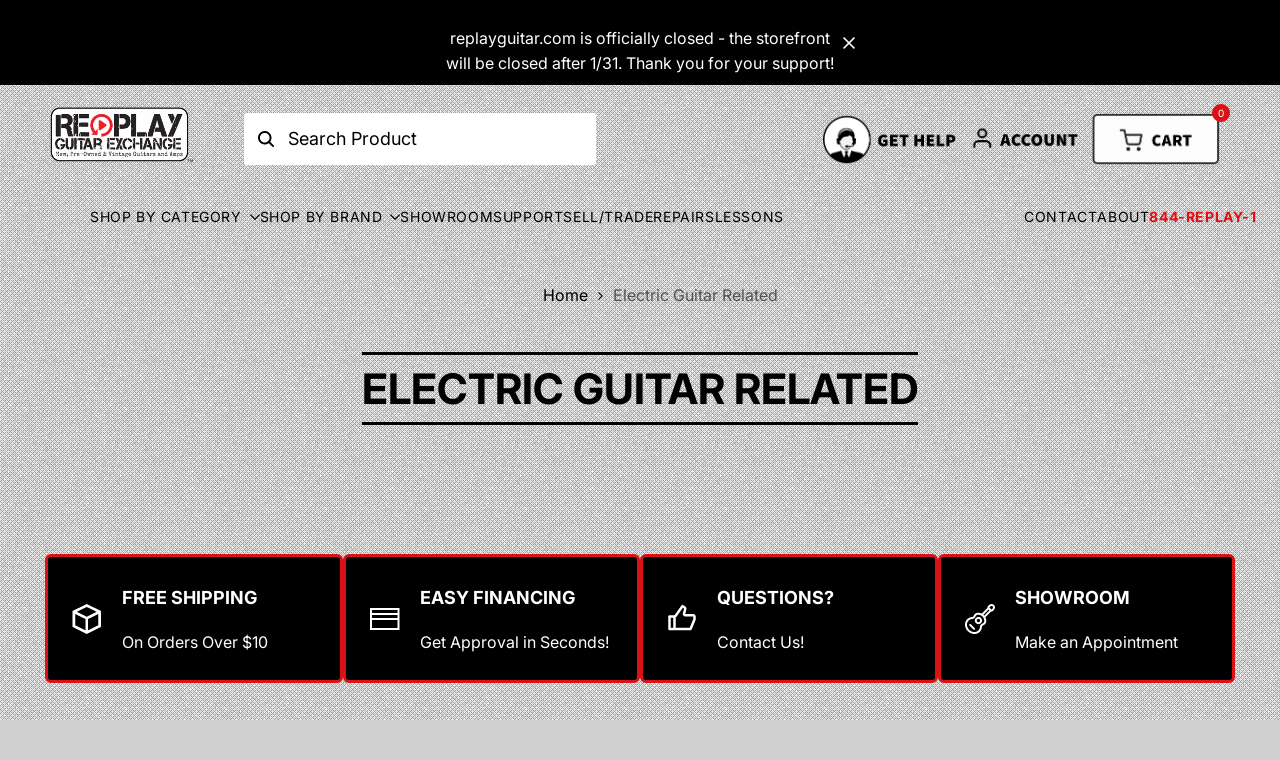

--- FILE ---
content_type: text/html; charset=utf-8
request_url: https://www.replayguitar.com/collections/electric-guitar-related/100-200
body_size: 48108
content:
<!doctype html><html class="no-js hdt-pr-img__effect-zoom hdt-badge__shape-round dir--ltr hdt-minimal-products hdt-hidden-pr-badges hdt-hidden-products-quickview hdt-hidden-products-wishlist hdt-hidden-products-compare" lang="en" dir="ltr">
  <head>
    <meta charset="utf-8">
    <meta http-equiv="X-UA-Compatible" content="IE=edge">
    <meta name="viewport" content="width=device-width,initial-scale=1">
    <link rel="canonical" href="https://www.replayguitar.com/collections/electric-guitar-related/100-200"><link rel="icon" type="image/png" href="//www.replayguitar.com/cdn/shop/files/favicon.png?crop=center&height=32&v=1613514698&width=32">
      <link rel="apple-touch-icon" href="//www.replayguitar.com/cdn/shop/files/favicon.png?crop=center&height=48&v=1613514698&width=48">
  
  <title>Electric Guitar Related | 100-200 | For Sale | Replay Guitar Exchange</title>
   
  
  <meta name="keywords" content="Electric Guitar Related,guitars,used,guitar,electric,acoustic,bass,fender,gibson,for sale">
  
  
  <meta name="description" content="Electric Guitar Related. Replay Guitar Exchange in South Tampa specializes in new, used, and vintage guitars, amps, and related gear. Click now for details.">
  
<!-- /snippets/social-meta-tags.liquid -->

<meta property="og:site_name" content="Replay Guitar Exchange">
<meta property="og:url" content="https://www.replayguitar.com/collections/electric-guitar-related/100-200">
<meta property="og:title" content="Electric Guitar Related">
<meta property="og:type" content="website">
<meta property="og:description" content="Replay Guitar Exchange in South Tampa specializes in guitars: new, used and vintage, amps, and related gear. Click for details"><meta property="og:image" content="http://www.replayguitar.com/cdn/shop/files/checkout_logo_6.png?height=628&pad_color=fff&v=1613153983&width=1200">
  <meta property="og:image:secure_url" content="https://www.replayguitar.com/cdn/shop/files/checkout_logo_6.png?height=628&pad_color=fff&v=1613153983&width=1200">
  <meta property="og:image:width" content="1200">
  <meta property="og:image:height" content="628"><meta name="twitter:site" content="@ReplayGuitar"><meta name="twitter:card" content="summary_large_image">
<meta name="twitter:title" content="Electric Guitar Related">
<meta name="twitter:description" content="Replay Guitar Exchange in South Tampa specializes in guitars: new, used and vintage, amps, and related gear. Click for details">
<script async crossorigin fetchpriority="high" src="/cdn/shopifycloud/importmap-polyfill/es-modules-shim.2.4.0.js"></script>
<script>
  window.themeHDN = {
    settings: {
      currencyFormat: "$ {{amount}}",
      moneyFormat: "$ {{amount}}",
      moneyWithCurrencyFormat: "$ {{amount}} USD",
      pageType: `collection`,
      actionAfterATC: `open_cart_drawer`,
      currencyCodeEnabled: false,
      autoCurrencies: false,
      currencyRound: false,
      revealInView: true
      }
  };
  document.documentElement.className = document.documentElement.className.replace('no-js', 'js');</script>
<script>if (!(HTMLScriptElement.supports && HTMLScriptElement.supports('importmap'))) { const importMap = document.createElement('script'); importMap.async = true; importMap.src = "//www.replayguitar.com/cdn/shop/t/39/assets/importmap.min.js?v=111504132928535020251708449349"; document.head.appendChild(importMap); }</script>
<script type="importmap">
  {
    "imports": {
      "vendor": "//www.replayguitar.com/cdn/shop/t/39/assets/vendor.min.js?v=1337406729381941181708449349",
      "global": "//www.replayguitar.com/cdn/shop/t/39/assets/global.min.js?v=144090491305827146161708449348",
      "photoswipe": "//www.replayguitar.com/cdn/shop/t/39/assets/es-photoswipe.min.js?v=56831319481966336101708449348"
    }
  }
</script>
<script type="module" src="//www.replayguitar.com/cdn/shop/t/39/assets/vendor.min.js?v=1337406729381941181708449349" ></script>
<style data-shopify>@font-face {
  font-family: Inter;
  font-weight: 400;
  font-style: normal;
  font-display: swap;
  src: url("//www.replayguitar.com/cdn/fonts/inter/inter_n4.b2a3f24c19b4de56e8871f609e73ca7f6d2e2bb9.woff2") format("woff2"),
       url("//www.replayguitar.com/cdn/fonts/inter/inter_n4.af8052d517e0c9ffac7b814872cecc27ae1fa132.woff") format("woff");
}
@font-face {
  font-family: Inter;
  font-weight: 700;
  font-style: normal;
  font-display: swap;
  src: url("//www.replayguitar.com/cdn/fonts/inter/inter_n7.02711e6b374660cfc7915d1afc1c204e633421e4.woff2") format("woff2"),
       url("//www.replayguitar.com/cdn/fonts/inter/inter_n7.6dab87426f6b8813070abd79972ceaf2f8d3b012.woff") format("woff");
}
@font-face {
  font-family: Inter;
  font-weight: 400;
  font-style: italic;
  font-display: swap;
  src: url("//www.replayguitar.com/cdn/fonts/inter/inter_i4.feae1981dda792ab80d117249d9c7e0f1017e5b3.woff2") format("woff2"),
       url("//www.replayguitar.com/cdn/fonts/inter/inter_i4.62773b7113d5e5f02c71486623cf828884c85c6e.woff") format("woff");
}
@font-face {
  font-family: Inter;
  font-weight: 700;
  font-style: italic;
  font-display: swap;
  src: url("//www.replayguitar.com/cdn/fonts/inter/inter_i7.b377bcd4cc0f160622a22d638ae7e2cd9b86ea4c.woff2") format("woff2"),
       url("//www.replayguitar.com/cdn/fonts/inter/inter_i7.7c69a6a34e3bb44fcf6f975857e13b9a9b25beb4.woff") format("woff");
}
@font-face {
  font-family: "Source Sans Pro";
  font-weight: 700;
  font-style: normal;
  font-display: swap;
  src: url("//www.replayguitar.com/cdn/fonts/source_sans_pro/sourcesanspro_n7.41cbad1715ffa6489ec3aab1c16fda6d5bdf2235.woff2") format("woff2"),
       url("//www.replayguitar.com/cdn/fonts/source_sans_pro/sourcesanspro_n7.01173495588557d2be0eb2bb2ecdf8e4f01cf917.woff") format("woff");
}
:root {
    --aspect-ratiocus1:0.716;
    --scrollbar-w: 0px;
    /* Spacing */
    --spacing-0-2: 0.2rem; /* 2px */
    --spacing-0-4: 0.4rem; /* 4px */
    --spacing-0-6: 0.6rem; /* 6px */
    --spacing-0-8: 0.8rem; /* 8px */
    --spacing-1: 1rem; /* 10px */
    --spacing-1-2: 1.2rem; /* 12px */
    --spacing-1-4: 1.4rem; /* 14px */
    --spacing-1-6: 1.6rem; /* 16px */
    --spacing-1-8: 1.8rem; /* 18px */
    --spacing-2: 2rem; /* 20px */
    --spacing-2-2: 2.2rem; /* 22px */
    --spacing-2-4: 2.4rem; /* 24px */
    --spacing-2-6: 2.6rem; /* 26px */
    --spacing-2-8: 2.8rem; /* 28px */
    --spacing-3: 3rem; /* 30px */
    --spacing-3-2: 3.2rem; /* 32px */
    --spacing-3-4: 3.4rem; /* 34px */
    --spacing-3-6: 3.6rem; /* 36px */
    --spacing-3-8: 3.8rem; /* 38px */
    --spacing-4: 4rem; /* 40px */
    --spacing-4-2: 4.2rem; /* 42px */
    --spacing-4-4: 4.4rem; /* 44px */
    --spacing-4-8: 4.8rem; /* 48px */
    --spacing-5: 5rem; /* 50px */
    --spacing-5-6: 5.6rem; /* 56px */
    --spacing-6: 6rem; /* 60px */
    --spacing-6-4: 6.4rem; /* 64px */
    --spacing-7: 7rem; /* 70px */
    --spacing-7-2: 7.2rem; /* 72px */
    --spacing-8: 8rem; /* 80px */
    --spacing-9: 9rem; /* 90px */
    --spacing-10: 10rem; /* 100px */

    /* Colors */
    --color-base-background: 208 208 208;
    --color-base-text: 0 0 0;
    --color-accent: 219 18 21;
    --color-accent-secondary: 255 255 255;
    --color-focus: 213 58 61;
    --payment-terms-background-color: rgb(208 208 208);

    /* Product badge colors */
    --color-on-sale-badge-background: 0 0 0;
    --color-on-sale-badge-text: 255 255 255;
    --color-new-badge-background: 219 18 21;
    --color-new-badge-text: 255 255 255;
    --color-sold-out-badge-background: 242 242 242;
    --color-sold-out-badge-text: 0 0 0;
    --color-pre-order-badge-background: 85 166 83;
    --color-pre-order-badge-text: 255 255 255;
    --color-custom-badge-background: 131 183 53;
    --color-custom-badge-text: 255 255 255;

    /* Notices colors */
    --color-tooltip-background: 35 35 35;
    --color-tooltip-text: 255 255 255;
    --color-success-background: 232 240 233;
    --color-success-text: 66 132 69;
    --color-warning-background: 251 246 234;
    --color-warning-text: 224 178 82;
    --color-error-background: 253 224 228;
    --color-error-text: 235 0 27;

    --font-body-family: Inter, sans-serif;
    --font-body-style: normal;
    --font-body-weight: 400;
    --font-body-weight-bold: 700;

    --font-heading-family: "Source Sans Pro", sans-serif;
    --font-heading-style: normal;
    --font-heading-weight: 700;

    --font-body-line-height: 1.6;
    --font-body-spacing: 0.0em;
    --font-heading-scale: 1.0;
    --font-heading-line-height: 1.2;
    --font-heading-spacing: 0.0em;
    --button-line-height: 1.2;

    /* Font sizes */
    --text-xs: 1.2rem;
    --text-sm: 1.4rem;
    --text-base: 1.6rem;
    --text-lg: 1.8rem;
    --text-xl: 2.0rem;
    --text-2xl: 2.2rem;
    --text-4xl: 2.4rem;
    --text-6xl: 2.6rem;
    --text-8xl: 2.8rem;
    --text-10xl: 3.0rem;
    --text-12xl: 3.2rem;
    /* Font Weight */
    --font-light: 300;
    --font-normal: 400;
    --font-medium: 500;
    --font-semibold: 600;
    --font-bold: 700;
    --font-extrabold: 800;
    --font-black: 900;
    --spacing-x: 15px;
    --spacing-y: 15px;

    --container-max-width: 144rem;
    --container-max-width-padding-lg: 154rem;
    --container-max-width-padding-md: 150rem;
    --container-width-margin: 0rem;
    --spacing-sections-desktop: 0px;
    --spacing-sections-mobile: 0px;

    /* Border Radius */
    --rounded-2xs: 0.16666666666666666rem;
    --rounded-xs: 0.25rem;
    --rounded-sm: 0.5rem;
    --rounded: 1.0rem;
    --rounded-lg: 2.0rem;
    --rounded-full: 9999px;
    --rounded-button: 0.3rem;
    --rounded-input: 0.3rem;
    --rounded-product-card: 1.0rem;
    --rounded-product-media: 1.0rem;
    --rounded-collection-card: 1.0rem;
    --rounded-blog-card: 1.0rem;

    --padding-block-input: var(--spacing-0-6);
    --padding-inline-input: var(--spacing-1);
    --height-input: var(--spacing-4-2);

    --cursor-zoom-in-icon: url(//www.replayguitar.com/cdn/shop/t/39/assets/cursor-zoom-in.svg?v=88807523373575012131708449381);

    /* RTL support */
      --value-logical-flip: 1;
      --value-origin-start: left;
      --value-origin-end: right;}

  /* Color schemes */
  [color-scheme="scheme-1"] {
      --color-background: 255 255 255;
      --gradient-background: #ffffff;
      --color-background2: 219 18 21;
      --color-foreground: 0 0 0;
      --color-foreground2: 0 0 0;
      --color-button: 0 0 0;
      --color-button-text: 255 255 255;
      --color-button-border: 0 0 0;
      --color-secondary-button: 255 255 255;
      --color-secondary-button-text: 0 0 0;
      --color-link: 0 0 0;
      --color-line-border: 235 235 235;
      --color-overlay: 0 0 0;
      --payment-terms-background-color: rgb(255 255 255);
      /* Product colors */
      --color-pr-price: 0 0 0;
      --color-pr-sale-price: 219 18 21;
      --color-pr-text: 0 0 0;
      --color-pr-rating: ;
      /* Input colors */
      --color-input-primary: 255 255 255;
      --color-input-secondary: 144 144 144;
    }
  [color-scheme="scheme-2"] {
      --color-background: 255 255 255;
      --gradient-background: #ffffff;
      --color-background2: 255 255 255;
      --color-foreground: 0 0 0;
      --color-foreground2: 84 84 84;
      --color-button: 219 18 21;
      --color-button-text: 255 255 255;
      --color-button-border: 0 0 0;
      --color-secondary-button: 255 255 255;
      --color-secondary-button-text: 0 0 0;
      --color-link: 0 0 0;
      --color-line-border: 236 236 236;
      --color-overlay: 0 0 0;
      --payment-terms-background-color: rgb(255 255 255);
      /* Product colors */
      --color-pr-price: 0 0 0;
      --color-pr-sale-price: 219 18 21;
      --color-pr-text: 0 0 0;
      --color-pr-rating: ;
      /* Input colors */
      --color-input-primary: 255 255 255;
      --color-input-secondary: 0 0 0;
    }
  [color-scheme="scheme-3"] {
      --color-background: 255 255 255;
      --gradient-background: linear-gradient(54deg, rgba(NaN, NaN, NaN, 1) 14%, rgba(255, 250, 99, 1) 85%);
      --color-background2: 255 255 255;
      --color-foreground: 0 0 0;
      --color-foreground2: 0 0 0;
      --color-button: 219 18 21;
      --color-button-text: 255 255 255;
      --color-button-border: 0 0 0;
      --color-secondary-button: 255 255 255;
      --color-secondary-button-text: 0 0 0;
      --color-link: 0 0 0;
      --color-line-border: 0 0 0;
      --color-overlay: 0 0 0;
      --payment-terms-background-color: rgb(255 255 255);
      /* Product colors */
      --color-pr-price: 0 0 0;
      --color-pr-sale-price: 219 18 21;
      --color-pr-text: 0 0 0;
      --color-pr-rating: ;
      /* Input colors */
      --color-input-primary: 255 255 255;
      --color-input-secondary: 255 255 255;
    }
  [color-scheme="scheme-4"] {
      --color-background: 255 255 255;
      --gradient-background: #ffffff;
      --color-background2: 255 255 255;
      --color-foreground: 0 0 0;
      --color-foreground2: 84 84 84;
      --color-button: 0 0 0;
      --color-button-text: 255 255 255;
      --color-button-border: 0 0 0;
      --color-secondary-button: 255 255 255;
      --color-secondary-button-text: 0 0 0;
      --color-link: 0 0 0;
      --color-line-border: 235 235 235;
      --color-overlay: 0 0 0;
      --payment-terms-background-color: rgb(255 255 255);
      /* Product colors */
      --color-pr-price: 0 0 0;
      --color-pr-sale-price: 219 18 21;
      --color-pr-text: 0 0 0;
      --color-pr-rating: ;
      /* Input colors */
      --color-input-primary: 255 255 255;
      --color-input-secondary: 144 144 144;
    }
  [color-scheme="scheme-5"] {
      --color-background: 251 247 240;
      --gradient-background: #fbf7f0;
      --color-background2: 251 247 240;
      --color-foreground: 0 0 0;
      --color-foreground2: 69 83 94;
      --color-button: 0 0 0;
      --color-button-text: 255 255 255;
      --color-button-border: 0 0 0;
      --color-secondary-button: 251 247 240;
      --color-secondary-button-text: 0 0 0;
      --color-link: 0 0 0;
      --color-line-border: 0 0 0;
      --color-overlay: 0 0 0;
      --payment-terms-background-color: rgb(251 247 240);
      /* Product colors */
      --color-pr-price: 0 0 0;
      --color-pr-sale-price: 219 18 21;
      --color-pr-text: 0 0 0;
      --color-pr-rating: ;
      /* Input colors */
      --color-input-primary: 255 255 255;
      --color-input-secondary: 104 104 104;
    }
  [color-scheme="scheme-67a7ca9f-3333-4245-b79f-2e9849d7e615"] {
      --color-background: 0 0 0;
      --gradient-background: #000000;
      --color-background2: 68 68 68;
      --color-foreground: 255 255 255;
      --color-foreground2: 231 231 231;
      --color-button: 255 255 255;
      --color-button-text: 0 0 0;
      --color-button-border: 255 255 255;
      --color-secondary-button: 0 0 0;
      --color-secondary-button-text: 255 255 255;
      --color-link: 255 255 255;
      --color-line-border: 68 68 68;
      --color-overlay: 0 0 0;
      --payment-terms-background-color: rgb(0 0 0);
      /* Product colors */
      --color-pr-price: 255 255 255;
      --color-pr-sale-price: 219 18 21;
      --color-pr-text: 255 255 255;
      --color-pr-rating: ;
      /* Input colors */
      --color-input-primary: 255 255 255;
      --color-input-secondary: 144 144 144;
    }
  [color-scheme="scheme-4f7d5921-8567-40ac-8211-ef87792674d6"] {
      --color-background: 0 0 0;
      --gradient-background: rgba(0,0,0,0);
      --color-background2: 255 255 255;
      --color-foreground: 0 0 0;
      --color-foreground2: 84 84 84;
      --color-button: 0 0 0;
      --color-button-text: 255 255 255;
      --color-button-border: 0 0 0;
      --color-secondary-button: 0 0 0;
      --color-secondary-button-text: 0 0 0;
      --color-link: 0 0 0;
      --color-line-border: 238 238 238;
      --color-overlay: 255 255 255;
      --payment-terms-background-color: rgb(0 0 0);
      /* Product colors */
      --color-pr-price: 0 0 0;
      --color-pr-sale-price: 219 18 21;
      --color-pr-text: 0 0 0;
      --color-pr-rating: ;
      /* Input colors */
      --color-input-primary: 255 255 255;
      --color-input-secondary: 144 144 144;
    }
  [color-scheme="scheme-4f7d5921-8567-40ac-8211-ef87792674d3"] {
      --color-background: 0 0 0;
      --gradient-background: rgba(0,0,0,0);
      --color-background2: 242 242 242;
      --color-foreground: 0 0 0;
      --color-foreground2: 242 242 242;
      --color-button: 0 0 0;
      --color-button-text: 242 242 242;
      --color-button-border: 219 18 21;
      --color-secondary-button: 0 0 0;
      --color-secondary-button-text: 0 0 0;
      --color-link: 0 0 0;
      --color-line-border: 235 235 235;
      --color-overlay: 0 0 0;
      --payment-terms-background-color: rgb(0 0 0);
      /* Product colors */
      --color-pr-price: 0 0 0;
      --color-pr-sale-price: 219 18 21;
      --color-pr-text: 0 0 0;
      --color-pr-rating: ;
      /* Input colors */
      --color-input-primary: 255 255 255;
      --color-input-secondary: 144 144 144;
    }
  [color-scheme="scheme-daf15ebc-60dd-44e0-81ba-9447a2116c32"] {
      --color-background: 219 18 21;
      --gradient-background: #db1215;
      --color-background2: 219 18 21;
      --color-foreground: 255 255 255;
      --color-foreground2: 255 255 255;
      --color-button: 0 0 0;
      --color-button-text: 255 255 255;
      --color-button-border: 0 0 0;
      --color-secondary-button: 219 18 21;
      --color-secondary-button-text: 0 0 0;
      --color-link: 0 0 0;
      --color-line-border: 235 235 235;
      --color-overlay: 0 0 0;
      --payment-terms-background-color: rgb(219 18 21);
      /* Product colors */
      --color-pr-price: 0 0 0;
      --color-pr-sale-price: 219 18 21;
      --color-pr-text: 0 0 0;
      --color-pr-rating: ;
      /* Input colors */
      --color-input-primary: 255 255 255;
      --color-input-secondary: 144 144 144;
    }
  [color-scheme="scheme-ae608362-7807-40c1-89d3-354b32b1b3f3"] {
      --color-background: 255 255 255;
      --gradient-background: #ffffff;
      --color-background2: 219 18 21;
      --color-foreground: 0 0 0;
      --color-foreground2: 0 0 0;
      --color-button: 219 18 21;
      --color-button-text: 255 255 255;
      --color-button-border: 0 0 0;
      --color-secondary-button: 255 255 255;
      --color-secondary-button-text: 0 0 0;
      --color-link: 0 0 0;
      --color-line-border: 235 235 235;
      --color-overlay: 0 0 0;
      --payment-terms-background-color: rgb(255 255 255);
      /* Product colors */
      --color-pr-price: 0 0 0;
      --color-pr-sale-price: 219 18 21;
      --color-pr-text: 0 0 0;
      --color-pr-rating: ;
      /* Input colors */
      --color-input-primary: 255 255 255;
      --color-input-secondary: 144 144 144;
    }
  

  @media screen and (min-width: 768px) {
    :root {
    /* Font sizes */
    --text-xs: 1.2rem;
    --text-sm: 1.4rem;
    --text-base: 1.6rem;
    --text-lg: 1.8rem;
    --text-xl: 2.0rem;
    --text-2xl: 2.2rem;
    --text-4xl: 2.4rem;
    --text-6xl: 2.6rem;
    --text-8xl: 2.8rem;
    --text-10xl: 3.0rem;
    --text-12xl: 3.2rem;
    --spacing-x: 30px;
    --spacing-y: 30px;
    }
  }
</style>

<link href="//www.replayguitar.com/cdn/shop/t/39/assets/base.css?v=152887642232992923081711492250" rel="stylesheet" type="text/css" media="all" />
<link href="//www.replayguitar.com/cdn/shop/t/39/assets/theme.css?v=20654936023272177251708449349" rel="stylesheet" type="text/css" media="all" />
<script>window.performance && window.performance.mark && window.performance.mark('shopify.content_for_header.start');</script><meta name="facebook-domain-verification" content="43ngw9ecfd64u629q2h1scxg9zzvfv">
<meta id="shopify-digital-wallet" name="shopify-digital-wallet" content="/11402426/digital_wallets/dialog">
<meta name="shopify-checkout-api-token" content="16451a4d6e038e40d887645213eeebbd">
<meta id="in-context-paypal-metadata" data-shop-id="11402426" data-venmo-supported="false" data-environment="production" data-locale="en_US" data-paypal-v4="true" data-currency="USD">
<link rel="alternate" type="application/atom+xml" title="Feed" href="/collections/electric-guitar-related/100-200.atom" />
<link rel="alternate" type="application/json+oembed" href="https://www.replayguitar.com/collections/electric-guitar-related/100-200.oembed">
<script async="async" src="/checkouts/internal/preloads.js?locale=en-US"></script>
<link rel="preconnect" href="https://shop.app" crossorigin="anonymous">
<script async="async" src="https://shop.app/checkouts/internal/preloads.js?locale=en-US&shop_id=11402426" crossorigin="anonymous"></script>
<script id="apple-pay-shop-capabilities" type="application/json">{"shopId":11402426,"countryCode":"US","currencyCode":"USD","merchantCapabilities":["supports3DS"],"merchantId":"gid:\/\/shopify\/Shop\/11402426","merchantName":"Replay Guitar Exchange","requiredBillingContactFields":["postalAddress","email","phone"],"requiredShippingContactFields":["postalAddress","email","phone"],"shippingType":"shipping","supportedNetworks":["visa","masterCard","amex","discover","elo","jcb"],"total":{"type":"pending","label":"Replay Guitar Exchange","amount":"1.00"},"shopifyPaymentsEnabled":true,"supportsSubscriptions":true}</script>
<script id="shopify-features" type="application/json">{"accessToken":"16451a4d6e038e40d887645213eeebbd","betas":["rich-media-storefront-analytics"],"domain":"www.replayguitar.com","predictiveSearch":true,"shopId":11402426,"locale":"en"}</script>
<script>var Shopify = Shopify || {};
Shopify.shop = "replay-music-exchange.myshopify.com";
Shopify.locale = "en";
Shopify.currency = {"active":"USD","rate":"1.0"};
Shopify.country = "US";
Shopify.theme = {"name":"Replay Red","id":140306153697,"schema_name":"REPLAY RED","schema_version":"1.0.19","theme_store_id":null,"role":"main"};
Shopify.theme.handle = "null";
Shopify.theme.style = {"id":null,"handle":null};
Shopify.cdnHost = "www.replayguitar.com/cdn";
Shopify.routes = Shopify.routes || {};
Shopify.routes.root = "/";</script>
<script type="module">!function(o){(o.Shopify=o.Shopify||{}).modules=!0}(window);</script>
<script>!function(o){function n(){var o=[];function n(){o.push(Array.prototype.slice.apply(arguments))}return n.q=o,n}var t=o.Shopify=o.Shopify||{};t.loadFeatures=n(),t.autoloadFeatures=n()}(window);</script>
<script>
  window.ShopifyPay = window.ShopifyPay || {};
  window.ShopifyPay.apiHost = "shop.app\/pay";
  window.ShopifyPay.redirectState = null;
</script>
<script id="shop-js-analytics" type="application/json">{"pageType":"collection"}</script>
<script defer="defer" async type="module" src="//www.replayguitar.com/cdn/shopifycloud/shop-js/modules/v2/client.init-shop-cart-sync_BN7fPSNr.en.esm.js"></script>
<script defer="defer" async type="module" src="//www.replayguitar.com/cdn/shopifycloud/shop-js/modules/v2/chunk.common_Cbph3Kss.esm.js"></script>
<script defer="defer" async type="module" src="//www.replayguitar.com/cdn/shopifycloud/shop-js/modules/v2/chunk.modal_DKumMAJ1.esm.js"></script>
<script type="module">
  await import("//www.replayguitar.com/cdn/shopifycloud/shop-js/modules/v2/client.init-shop-cart-sync_BN7fPSNr.en.esm.js");
await import("//www.replayguitar.com/cdn/shopifycloud/shop-js/modules/v2/chunk.common_Cbph3Kss.esm.js");
await import("//www.replayguitar.com/cdn/shopifycloud/shop-js/modules/v2/chunk.modal_DKumMAJ1.esm.js");

  window.Shopify.SignInWithShop?.initShopCartSync?.({"fedCMEnabled":true,"windoidEnabled":true});

</script>
<script>
  window.Shopify = window.Shopify || {};
  if (!window.Shopify.featureAssets) window.Shopify.featureAssets = {};
  window.Shopify.featureAssets['shop-js'] = {"shop-cart-sync":["modules/v2/client.shop-cart-sync_CJVUk8Jm.en.esm.js","modules/v2/chunk.common_Cbph3Kss.esm.js","modules/v2/chunk.modal_DKumMAJ1.esm.js"],"init-fed-cm":["modules/v2/client.init-fed-cm_7Fvt41F4.en.esm.js","modules/v2/chunk.common_Cbph3Kss.esm.js","modules/v2/chunk.modal_DKumMAJ1.esm.js"],"init-shop-email-lookup-coordinator":["modules/v2/client.init-shop-email-lookup-coordinator_Cc088_bR.en.esm.js","modules/v2/chunk.common_Cbph3Kss.esm.js","modules/v2/chunk.modal_DKumMAJ1.esm.js"],"init-windoid":["modules/v2/client.init-windoid_hPopwJRj.en.esm.js","modules/v2/chunk.common_Cbph3Kss.esm.js","modules/v2/chunk.modal_DKumMAJ1.esm.js"],"shop-button":["modules/v2/client.shop-button_B0jaPSNF.en.esm.js","modules/v2/chunk.common_Cbph3Kss.esm.js","modules/v2/chunk.modal_DKumMAJ1.esm.js"],"shop-cash-offers":["modules/v2/client.shop-cash-offers_DPIskqss.en.esm.js","modules/v2/chunk.common_Cbph3Kss.esm.js","modules/v2/chunk.modal_DKumMAJ1.esm.js"],"shop-toast-manager":["modules/v2/client.shop-toast-manager_CK7RT69O.en.esm.js","modules/v2/chunk.common_Cbph3Kss.esm.js","modules/v2/chunk.modal_DKumMAJ1.esm.js"],"init-shop-cart-sync":["modules/v2/client.init-shop-cart-sync_BN7fPSNr.en.esm.js","modules/v2/chunk.common_Cbph3Kss.esm.js","modules/v2/chunk.modal_DKumMAJ1.esm.js"],"init-customer-accounts-sign-up":["modules/v2/client.init-customer-accounts-sign-up_CfPf4CXf.en.esm.js","modules/v2/client.shop-login-button_DeIztwXF.en.esm.js","modules/v2/chunk.common_Cbph3Kss.esm.js","modules/v2/chunk.modal_DKumMAJ1.esm.js"],"pay-button":["modules/v2/client.pay-button_CgIwFSYN.en.esm.js","modules/v2/chunk.common_Cbph3Kss.esm.js","modules/v2/chunk.modal_DKumMAJ1.esm.js"],"init-customer-accounts":["modules/v2/client.init-customer-accounts_DQ3x16JI.en.esm.js","modules/v2/client.shop-login-button_DeIztwXF.en.esm.js","modules/v2/chunk.common_Cbph3Kss.esm.js","modules/v2/chunk.modal_DKumMAJ1.esm.js"],"avatar":["modules/v2/client.avatar_BTnouDA3.en.esm.js"],"init-shop-for-new-customer-accounts":["modules/v2/client.init-shop-for-new-customer-accounts_CsZy_esa.en.esm.js","modules/v2/client.shop-login-button_DeIztwXF.en.esm.js","modules/v2/chunk.common_Cbph3Kss.esm.js","modules/v2/chunk.modal_DKumMAJ1.esm.js"],"shop-follow-button":["modules/v2/client.shop-follow-button_BRMJjgGd.en.esm.js","modules/v2/chunk.common_Cbph3Kss.esm.js","modules/v2/chunk.modal_DKumMAJ1.esm.js"],"checkout-modal":["modules/v2/client.checkout-modal_B9Drz_yf.en.esm.js","modules/v2/chunk.common_Cbph3Kss.esm.js","modules/v2/chunk.modal_DKumMAJ1.esm.js"],"shop-login-button":["modules/v2/client.shop-login-button_DeIztwXF.en.esm.js","modules/v2/chunk.common_Cbph3Kss.esm.js","modules/v2/chunk.modal_DKumMAJ1.esm.js"],"lead-capture":["modules/v2/client.lead-capture_DXYzFM3R.en.esm.js","modules/v2/chunk.common_Cbph3Kss.esm.js","modules/v2/chunk.modal_DKumMAJ1.esm.js"],"shop-login":["modules/v2/client.shop-login_CA5pJqmO.en.esm.js","modules/v2/chunk.common_Cbph3Kss.esm.js","modules/v2/chunk.modal_DKumMAJ1.esm.js"],"payment-terms":["modules/v2/client.payment-terms_BxzfvcZJ.en.esm.js","modules/v2/chunk.common_Cbph3Kss.esm.js","modules/v2/chunk.modal_DKumMAJ1.esm.js"]};
</script>
<script>(function() {
  var isLoaded = false;
  function asyncLoad() {
    if (isLoaded) return;
    isLoaded = true;
    var urls = ["https:\/\/chimpstatic.com\/mcjs-connected\/js\/users\/9b4d465cae95d3647449c71b6\/0988a9aa39338e99f06a69c0d.js?shop=replay-music-exchange.myshopify.com"];
    for (var i = 0; i < urls.length; i++) {
      var s = document.createElement('script');
      s.type = 'text/javascript';
      s.async = true;
      s.src = urls[i];
      var x = document.getElementsByTagName('script')[0];
      x.parentNode.insertBefore(s, x);
    }
  };
  if(window.attachEvent) {
    window.attachEvent('onload', asyncLoad);
  } else {
    window.addEventListener('load', asyncLoad, false);
  }
})();</script>
<script id="__st">var __st={"a":11402426,"offset":-18000,"reqid":"dc5e9f69-bab1-4f2e-b286-52e7a718511e-1769865865","pageurl":"www.replayguitar.com\/collections\/electric-guitar-related\/100-200","u":"f1d4431281ef","p":"collection","rtyp":"collection","rid":34713010222};</script>
<script>window.ShopifyPaypalV4VisibilityTracking = true;</script>
<script id="captcha-bootstrap">!function(){'use strict';const t='contact',e='account',n='new_comment',o=[[t,t],['blogs',n],['comments',n],[t,'customer']],c=[[e,'customer_login'],[e,'guest_login'],[e,'recover_customer_password'],[e,'create_customer']],r=t=>t.map((([t,e])=>`form[action*='/${t}']:not([data-nocaptcha='true']) input[name='form_type'][value='${e}']`)).join(','),a=t=>()=>t?[...document.querySelectorAll(t)].map((t=>t.form)):[];function s(){const t=[...o],e=r(t);return a(e)}const i='password',u='form_key',d=['recaptcha-v3-token','g-recaptcha-response','h-captcha-response',i],f=()=>{try{return window.sessionStorage}catch{return}},m='__shopify_v',_=t=>t.elements[u];function p(t,e,n=!1){try{const o=window.sessionStorage,c=JSON.parse(o.getItem(e)),{data:r}=function(t){const{data:e,action:n}=t;return t[m]||n?{data:e,action:n}:{data:t,action:n}}(c);for(const[e,n]of Object.entries(r))t.elements[e]&&(t.elements[e].value=n);n&&o.removeItem(e)}catch(o){console.error('form repopulation failed',{error:o})}}const l='form_type',E='cptcha';function T(t){t.dataset[E]=!0}const w=window,h=w.document,L='Shopify',v='ce_forms',y='captcha';let A=!1;((t,e)=>{const n=(g='f06e6c50-85a8-45c8-87d0-21a2b65856fe',I='https://cdn.shopify.com/shopifycloud/storefront-forms-hcaptcha/ce_storefront_forms_captcha_hcaptcha.v1.5.2.iife.js',D={infoText:'Protected by hCaptcha',privacyText:'Privacy',termsText:'Terms'},(t,e,n)=>{const o=w[L][v],c=o.bindForm;if(c)return c(t,g,e,D).then(n);var r;o.q.push([[t,g,e,D],n]),r=I,A||(h.body.append(Object.assign(h.createElement('script'),{id:'captcha-provider',async:!0,src:r})),A=!0)});var g,I,D;w[L]=w[L]||{},w[L][v]=w[L][v]||{},w[L][v].q=[],w[L][y]=w[L][y]||{},w[L][y].protect=function(t,e){n(t,void 0,e),T(t)},Object.freeze(w[L][y]),function(t,e,n,w,h,L){const[v,y,A,g]=function(t,e,n){const i=e?o:[],u=t?c:[],d=[...i,...u],f=r(d),m=r(i),_=r(d.filter((([t,e])=>n.includes(e))));return[a(f),a(m),a(_),s()]}(w,h,L),I=t=>{const e=t.target;return e instanceof HTMLFormElement?e:e&&e.form},D=t=>v().includes(t);t.addEventListener('submit',(t=>{const e=I(t);if(!e)return;const n=D(e)&&!e.dataset.hcaptchaBound&&!e.dataset.recaptchaBound,o=_(e),c=g().includes(e)&&(!o||!o.value);(n||c)&&t.preventDefault(),c&&!n&&(function(t){try{if(!f())return;!function(t){const e=f();if(!e)return;const n=_(t);if(!n)return;const o=n.value;o&&e.removeItem(o)}(t);const e=Array.from(Array(32),(()=>Math.random().toString(36)[2])).join('');!function(t,e){_(t)||t.append(Object.assign(document.createElement('input'),{type:'hidden',name:u})),t.elements[u].value=e}(t,e),function(t,e){const n=f();if(!n)return;const o=[...t.querySelectorAll(`input[type='${i}']`)].map((({name:t})=>t)),c=[...d,...o],r={};for(const[a,s]of new FormData(t).entries())c.includes(a)||(r[a]=s);n.setItem(e,JSON.stringify({[m]:1,action:t.action,data:r}))}(t,e)}catch(e){console.error('failed to persist form',e)}}(e),e.submit())}));const S=(t,e)=>{t&&!t.dataset[E]&&(n(t,e.some((e=>e===t))),T(t))};for(const o of['focusin','change'])t.addEventListener(o,(t=>{const e=I(t);D(e)&&S(e,y())}));const B=e.get('form_key'),M=e.get(l),P=B&&M;t.addEventListener('DOMContentLoaded',(()=>{const t=y();if(P)for(const e of t)e.elements[l].value===M&&p(e,B);[...new Set([...A(),...v().filter((t=>'true'===t.dataset.shopifyCaptcha))])].forEach((e=>S(e,t)))}))}(h,new URLSearchParams(w.location.search),n,t,e,['guest_login'])})(!0,!0)}();</script>
<script integrity="sha256-4kQ18oKyAcykRKYeNunJcIwy7WH5gtpwJnB7kiuLZ1E=" data-source-attribution="shopify.loadfeatures" defer="defer" src="//www.replayguitar.com/cdn/shopifycloud/storefront/assets/storefront/load_feature-a0a9edcb.js" crossorigin="anonymous"></script>
<script crossorigin="anonymous" defer="defer" src="//www.replayguitar.com/cdn/shopifycloud/storefront/assets/shopify_pay/storefront-65b4c6d7.js?v=20250812"></script>
<script data-source-attribution="shopify.dynamic_checkout.dynamic.init">var Shopify=Shopify||{};Shopify.PaymentButton=Shopify.PaymentButton||{isStorefrontPortableWallets:!0,init:function(){window.Shopify.PaymentButton.init=function(){};var t=document.createElement("script");t.src="https://www.replayguitar.com/cdn/shopifycloud/portable-wallets/latest/portable-wallets.en.js",t.type="module",document.head.appendChild(t)}};
</script>
<script data-source-attribution="shopify.dynamic_checkout.buyer_consent">
  function portableWalletsHideBuyerConsent(e){var t=document.getElementById("shopify-buyer-consent"),n=document.getElementById("shopify-subscription-policy-button");t&&n&&(t.classList.add("hidden"),t.setAttribute("aria-hidden","true"),n.removeEventListener("click",e))}function portableWalletsShowBuyerConsent(e){var t=document.getElementById("shopify-buyer-consent"),n=document.getElementById("shopify-subscription-policy-button");t&&n&&(t.classList.remove("hidden"),t.removeAttribute("aria-hidden"),n.addEventListener("click",e))}window.Shopify?.PaymentButton&&(window.Shopify.PaymentButton.hideBuyerConsent=portableWalletsHideBuyerConsent,window.Shopify.PaymentButton.showBuyerConsent=portableWalletsShowBuyerConsent);
</script>
<script data-source-attribution="shopify.dynamic_checkout.cart.bootstrap">document.addEventListener("DOMContentLoaded",(function(){function t(){return document.querySelector("shopify-accelerated-checkout-cart, shopify-accelerated-checkout")}if(t())Shopify.PaymentButton.init();else{new MutationObserver((function(e,n){t()&&(Shopify.PaymentButton.init(),n.disconnect())})).observe(document.body,{childList:!0,subtree:!0})}}));
</script>
<link id="shopify-accelerated-checkout-styles" rel="stylesheet" media="screen" href="https://www.replayguitar.com/cdn/shopifycloud/portable-wallets/latest/accelerated-checkout-backwards-compat.css" crossorigin="anonymous">
<style id="shopify-accelerated-checkout-cart">
        #shopify-buyer-consent {
  margin-top: 1em;
  display: inline-block;
  width: 100%;
}

#shopify-buyer-consent.hidden {
  display: none;
}

#shopify-subscription-policy-button {
  background: none;
  border: none;
  padding: 0;
  text-decoration: underline;
  font-size: inherit;
  cursor: pointer;
}

#shopify-subscription-policy-button::before {
  box-shadow: none;
}

      </style>

<script>window.performance && window.performance.mark && window.performance.mark('shopify.content_for_header.end');</script>
    
    <link href="//www.replayguitar.com/cdn/shop/t/39/assets/font-awesome.min.css?v=106569574321893289761717439786" rel="stylesheet" type="text/css" media="all" />
    <link href="//www.replayguitar.com/cdn/shop/t/39/assets/pure-min.css?v=29265538330174386861717439795" rel="stylesheet" type="text/css" media="all" />
    <link href="//www.replayguitar.com/cdn/shop/t/39/assets/custom.css?v=69506650167475648261718393215" rel="stylesheet" type="text/css" media="all" />

 

<!-- Google Tag Manager -->
<script>(function(w,d,s,l,i){w[l]=w[l]||[];w[l].push({'gtm.start':
new Date().getTime(),event:'gtm.js'});var f=d.getElementsByTagName(s)[0],
j=d.createElement(s),dl=l!='dataLayer'?'&l='+l:'';j.async=true;j.src=
'https://www.googletagmanager.com/gtm.js?id='+i+dl;f.parentNode.insertBefore(j,f);
})(window,document,'script','dataLayer','GTM-W93V55D');</script>
<!-- End Google Tag Manager --><link href="https://monorail-edge.shopifysvc.com" rel="dns-prefetch">
<script>(function(){if ("sendBeacon" in navigator && "performance" in window) {try {var session_token_from_headers = performance.getEntriesByType('navigation')[0].serverTiming.find(x => x.name == '_s').description;} catch {var session_token_from_headers = undefined;}var session_cookie_matches = document.cookie.match(/_shopify_s=([^;]*)/);var session_token_from_cookie = session_cookie_matches && session_cookie_matches.length === 2 ? session_cookie_matches[1] : "";var session_token = session_token_from_headers || session_token_from_cookie || "";function handle_abandonment_event(e) {var entries = performance.getEntries().filter(function(entry) {return /monorail-edge.shopifysvc.com/.test(entry.name);});if (!window.abandonment_tracked && entries.length === 0) {window.abandonment_tracked = true;var currentMs = Date.now();var navigation_start = performance.timing.navigationStart;var payload = {shop_id: 11402426,url: window.location.href,navigation_start,duration: currentMs - navigation_start,session_token,page_type: "collection"};window.navigator.sendBeacon("https://monorail-edge.shopifysvc.com/v1/produce", JSON.stringify({schema_id: "online_store_buyer_site_abandonment/1.1",payload: payload,metadata: {event_created_at_ms: currentMs,event_sent_at_ms: currentMs}}));}}window.addEventListener('pagehide', handle_abandonment_event);}}());</script>
<script id="web-pixels-manager-setup">(function e(e,d,r,n,o){if(void 0===o&&(o={}),!Boolean(null===(a=null===(i=window.Shopify)||void 0===i?void 0:i.analytics)||void 0===a?void 0:a.replayQueue)){var i,a;window.Shopify=window.Shopify||{};var t=window.Shopify;t.analytics=t.analytics||{};var s=t.analytics;s.replayQueue=[],s.publish=function(e,d,r){return s.replayQueue.push([e,d,r]),!0};try{self.performance.mark("wpm:start")}catch(e){}var l=function(){var e={modern:/Edge?\/(1{2}[4-9]|1[2-9]\d|[2-9]\d{2}|\d{4,})\.\d+(\.\d+|)|Firefox\/(1{2}[4-9]|1[2-9]\d|[2-9]\d{2}|\d{4,})\.\d+(\.\d+|)|Chrom(ium|e)\/(9{2}|\d{3,})\.\d+(\.\d+|)|(Maci|X1{2}).+ Version\/(15\.\d+|(1[6-9]|[2-9]\d|\d{3,})\.\d+)([,.]\d+|)( \(\w+\)|)( Mobile\/\w+|) Safari\/|Chrome.+OPR\/(9{2}|\d{3,})\.\d+\.\d+|(CPU[ +]OS|iPhone[ +]OS|CPU[ +]iPhone|CPU IPhone OS|CPU iPad OS)[ +]+(15[._]\d+|(1[6-9]|[2-9]\d|\d{3,})[._]\d+)([._]\d+|)|Android:?[ /-](13[3-9]|1[4-9]\d|[2-9]\d{2}|\d{4,})(\.\d+|)(\.\d+|)|Android.+Firefox\/(13[5-9]|1[4-9]\d|[2-9]\d{2}|\d{4,})\.\d+(\.\d+|)|Android.+Chrom(ium|e)\/(13[3-9]|1[4-9]\d|[2-9]\d{2}|\d{4,})\.\d+(\.\d+|)|SamsungBrowser\/([2-9]\d|\d{3,})\.\d+/,legacy:/Edge?\/(1[6-9]|[2-9]\d|\d{3,})\.\d+(\.\d+|)|Firefox\/(5[4-9]|[6-9]\d|\d{3,})\.\d+(\.\d+|)|Chrom(ium|e)\/(5[1-9]|[6-9]\d|\d{3,})\.\d+(\.\d+|)([\d.]+$|.*Safari\/(?![\d.]+ Edge\/[\d.]+$))|(Maci|X1{2}).+ Version\/(10\.\d+|(1[1-9]|[2-9]\d|\d{3,})\.\d+)([,.]\d+|)( \(\w+\)|)( Mobile\/\w+|) Safari\/|Chrome.+OPR\/(3[89]|[4-9]\d|\d{3,})\.\d+\.\d+|(CPU[ +]OS|iPhone[ +]OS|CPU[ +]iPhone|CPU IPhone OS|CPU iPad OS)[ +]+(10[._]\d+|(1[1-9]|[2-9]\d|\d{3,})[._]\d+)([._]\d+|)|Android:?[ /-](13[3-9]|1[4-9]\d|[2-9]\d{2}|\d{4,})(\.\d+|)(\.\d+|)|Mobile Safari.+OPR\/([89]\d|\d{3,})\.\d+\.\d+|Android.+Firefox\/(13[5-9]|1[4-9]\d|[2-9]\d{2}|\d{4,})\.\d+(\.\d+|)|Android.+Chrom(ium|e)\/(13[3-9]|1[4-9]\d|[2-9]\d{2}|\d{4,})\.\d+(\.\d+|)|Android.+(UC? ?Browser|UCWEB|U3)[ /]?(15\.([5-9]|\d{2,})|(1[6-9]|[2-9]\d|\d{3,})\.\d+)\.\d+|SamsungBrowser\/(5\.\d+|([6-9]|\d{2,})\.\d+)|Android.+MQ{2}Browser\/(14(\.(9|\d{2,})|)|(1[5-9]|[2-9]\d|\d{3,})(\.\d+|))(\.\d+|)|K[Aa][Ii]OS\/(3\.\d+|([4-9]|\d{2,})\.\d+)(\.\d+|)/},d=e.modern,r=e.legacy,n=navigator.userAgent;return n.match(d)?"modern":n.match(r)?"legacy":"unknown"}(),u="modern"===l?"modern":"legacy",c=(null!=n?n:{modern:"",legacy:""})[u],f=function(e){return[e.baseUrl,"/wpm","/b",e.hashVersion,"modern"===e.buildTarget?"m":"l",".js"].join("")}({baseUrl:d,hashVersion:r,buildTarget:u}),m=function(e){var d=e.version,r=e.bundleTarget,n=e.surface,o=e.pageUrl,i=e.monorailEndpoint;return{emit:function(e){var a=e.status,t=e.errorMsg,s=(new Date).getTime(),l=JSON.stringify({metadata:{event_sent_at_ms:s},events:[{schema_id:"web_pixels_manager_load/3.1",payload:{version:d,bundle_target:r,page_url:o,status:a,surface:n,error_msg:t},metadata:{event_created_at_ms:s}}]});if(!i)return console&&console.warn&&console.warn("[Web Pixels Manager] No Monorail endpoint provided, skipping logging."),!1;try{return self.navigator.sendBeacon.bind(self.navigator)(i,l)}catch(e){}var u=new XMLHttpRequest;try{return u.open("POST",i,!0),u.setRequestHeader("Content-Type","text/plain"),u.send(l),!0}catch(e){return console&&console.warn&&console.warn("[Web Pixels Manager] Got an unhandled error while logging to Monorail."),!1}}}}({version:r,bundleTarget:l,surface:e.surface,pageUrl:self.location.href,monorailEndpoint:e.monorailEndpoint});try{o.browserTarget=l,function(e){var d=e.src,r=e.async,n=void 0===r||r,o=e.onload,i=e.onerror,a=e.sri,t=e.scriptDataAttributes,s=void 0===t?{}:t,l=document.createElement("script"),u=document.querySelector("head"),c=document.querySelector("body");if(l.async=n,l.src=d,a&&(l.integrity=a,l.crossOrigin="anonymous"),s)for(var f in s)if(Object.prototype.hasOwnProperty.call(s,f))try{l.dataset[f]=s[f]}catch(e){}if(o&&l.addEventListener("load",o),i&&l.addEventListener("error",i),u)u.appendChild(l);else{if(!c)throw new Error("Did not find a head or body element to append the script");c.appendChild(l)}}({src:f,async:!0,onload:function(){if(!function(){var e,d;return Boolean(null===(d=null===(e=window.Shopify)||void 0===e?void 0:e.analytics)||void 0===d?void 0:d.initialized)}()){var d=window.webPixelsManager.init(e)||void 0;if(d){var r=window.Shopify.analytics;r.replayQueue.forEach((function(e){var r=e[0],n=e[1],o=e[2];d.publishCustomEvent(r,n,o)})),r.replayQueue=[],r.publish=d.publishCustomEvent,r.visitor=d.visitor,r.initialized=!0}}},onerror:function(){return m.emit({status:"failed",errorMsg:"".concat(f," has failed to load")})},sri:function(e){var d=/^sha384-[A-Za-z0-9+/=]+$/;return"string"==typeof e&&d.test(e)}(c)?c:"",scriptDataAttributes:o}),m.emit({status:"loading"})}catch(e){m.emit({status:"failed",errorMsg:(null==e?void 0:e.message)||"Unknown error"})}}})({shopId: 11402426,storefrontBaseUrl: "https://www.replayguitar.com",extensionsBaseUrl: "https://extensions.shopifycdn.com/cdn/shopifycloud/web-pixels-manager",monorailEndpoint: "https://monorail-edge.shopifysvc.com/unstable/produce_batch",surface: "storefront-renderer",enabledBetaFlags: ["2dca8a86"],webPixelsConfigList: [{"id":"1171194081","configuration":"{\"pixel_id\":\"2080957222430322\",\"pixel_type\":\"facebook_pixel\"}","eventPayloadVersion":"v1","runtimeContext":"OPEN","scriptVersion":"ca16bc87fe92b6042fbaa3acc2fbdaa6","type":"APP","apiClientId":2329312,"privacyPurposes":["ANALYTICS","MARKETING","SALE_OF_DATA"],"dataSharingAdjustments":{"protectedCustomerApprovalScopes":["read_customer_address","read_customer_email","read_customer_name","read_customer_personal_data","read_customer_phone"]}},{"id":"518455521","configuration":"{\"config\":\"{\\\"pixel_id\\\":\\\"G-EBP9KQPRW4\\\",\\\"gtag_events\\\":[{\\\"type\\\":\\\"purchase\\\",\\\"action_label\\\":\\\"G-EBP9KQPRW4\\\"},{\\\"type\\\":\\\"page_view\\\",\\\"action_label\\\":\\\"G-EBP9KQPRW4\\\"},{\\\"type\\\":\\\"view_item\\\",\\\"action_label\\\":\\\"G-EBP9KQPRW4\\\"},{\\\"type\\\":\\\"search\\\",\\\"action_label\\\":\\\"G-EBP9KQPRW4\\\"},{\\\"type\\\":\\\"add_to_cart\\\",\\\"action_label\\\":\\\"G-EBP9KQPRW4\\\"},{\\\"type\\\":\\\"begin_checkout\\\",\\\"action_label\\\":\\\"G-EBP9KQPRW4\\\"},{\\\"type\\\":\\\"add_payment_info\\\",\\\"action_label\\\":\\\"G-EBP9KQPRW4\\\"}],\\\"enable_monitoring_mode\\\":false}\"}","eventPayloadVersion":"v1","runtimeContext":"OPEN","scriptVersion":"b2a88bafab3e21179ed38636efcd8a93","type":"APP","apiClientId":1780363,"privacyPurposes":[],"dataSharingAdjustments":{"protectedCustomerApprovalScopes":["read_customer_address","read_customer_email","read_customer_name","read_customer_personal_data","read_customer_phone"]}},{"id":"shopify-app-pixel","configuration":"{}","eventPayloadVersion":"v1","runtimeContext":"STRICT","scriptVersion":"0450","apiClientId":"shopify-pixel","type":"APP","privacyPurposes":["ANALYTICS","MARKETING"]},{"id":"shopify-custom-pixel","eventPayloadVersion":"v1","runtimeContext":"LAX","scriptVersion":"0450","apiClientId":"shopify-pixel","type":"CUSTOM","privacyPurposes":["ANALYTICS","MARKETING"]}],isMerchantRequest: false,initData: {"shop":{"name":"Replay Guitar Exchange","paymentSettings":{"currencyCode":"USD"},"myshopifyDomain":"replay-music-exchange.myshopify.com","countryCode":"US","storefrontUrl":"https:\/\/www.replayguitar.com"},"customer":null,"cart":null,"checkout":null,"productVariants":[],"purchasingCompany":null},},"https://www.replayguitar.com/cdn","1d2a099fw23dfb22ep557258f5m7a2edbae",{"modern":"","legacy":""},{"shopId":"11402426","storefrontBaseUrl":"https:\/\/www.replayguitar.com","extensionBaseUrl":"https:\/\/extensions.shopifycdn.com\/cdn\/shopifycloud\/web-pixels-manager","surface":"storefront-renderer","enabledBetaFlags":"[\"2dca8a86\"]","isMerchantRequest":"false","hashVersion":"1d2a099fw23dfb22ep557258f5m7a2edbae","publish":"custom","events":"[[\"page_viewed\",{}],[\"collection_viewed\",{\"collection\":{\"id\":\"34713010222\",\"title\":\"Electric Guitar Related\",\"productVariants\":[]}}]]"});</script><script>
  window.ShopifyAnalytics = window.ShopifyAnalytics || {};
  window.ShopifyAnalytics.meta = window.ShopifyAnalytics.meta || {};
  window.ShopifyAnalytics.meta.currency = 'USD';
  var meta = {"products":[],"page":{"pageType":"collection","resourceType":"collection","resourceId":34713010222,"requestId":"dc5e9f69-bab1-4f2e-b286-52e7a718511e-1769865865"}};
  for (var attr in meta) {
    window.ShopifyAnalytics.meta[attr] = meta[attr];
  }
</script>
<script class="analytics">
  (function () {
    var customDocumentWrite = function(content) {
      var jquery = null;

      if (window.jQuery) {
        jquery = window.jQuery;
      } else if (window.Checkout && window.Checkout.$) {
        jquery = window.Checkout.$;
      }

      if (jquery) {
        jquery('body').append(content);
      }
    };

    var hasLoggedConversion = function(token) {
      if (token) {
        return document.cookie.indexOf('loggedConversion=' + token) !== -1;
      }
      return false;
    }

    var setCookieIfConversion = function(token) {
      if (token) {
        var twoMonthsFromNow = new Date(Date.now());
        twoMonthsFromNow.setMonth(twoMonthsFromNow.getMonth() + 2);

        document.cookie = 'loggedConversion=' + token + '; expires=' + twoMonthsFromNow;
      }
    }

    var trekkie = window.ShopifyAnalytics.lib = window.trekkie = window.trekkie || [];
    if (trekkie.integrations) {
      return;
    }
    trekkie.methods = [
      'identify',
      'page',
      'ready',
      'track',
      'trackForm',
      'trackLink'
    ];
    trekkie.factory = function(method) {
      return function() {
        var args = Array.prototype.slice.call(arguments);
        args.unshift(method);
        trekkie.push(args);
        return trekkie;
      };
    };
    for (var i = 0; i < trekkie.methods.length; i++) {
      var key = trekkie.methods[i];
      trekkie[key] = trekkie.factory(key);
    }
    trekkie.load = function(config) {
      trekkie.config = config || {};
      trekkie.config.initialDocumentCookie = document.cookie;
      var first = document.getElementsByTagName('script')[0];
      var script = document.createElement('script');
      script.type = 'text/javascript';
      script.onerror = function(e) {
        var scriptFallback = document.createElement('script');
        scriptFallback.type = 'text/javascript';
        scriptFallback.onerror = function(error) {
                var Monorail = {
      produce: function produce(monorailDomain, schemaId, payload) {
        var currentMs = new Date().getTime();
        var event = {
          schema_id: schemaId,
          payload: payload,
          metadata: {
            event_created_at_ms: currentMs,
            event_sent_at_ms: currentMs
          }
        };
        return Monorail.sendRequest("https://" + monorailDomain + "/v1/produce", JSON.stringify(event));
      },
      sendRequest: function sendRequest(endpointUrl, payload) {
        // Try the sendBeacon API
        if (window && window.navigator && typeof window.navigator.sendBeacon === 'function' && typeof window.Blob === 'function' && !Monorail.isIos12()) {
          var blobData = new window.Blob([payload], {
            type: 'text/plain'
          });

          if (window.navigator.sendBeacon(endpointUrl, blobData)) {
            return true;
          } // sendBeacon was not successful

        } // XHR beacon

        var xhr = new XMLHttpRequest();

        try {
          xhr.open('POST', endpointUrl);
          xhr.setRequestHeader('Content-Type', 'text/plain');
          xhr.send(payload);
        } catch (e) {
          console.log(e);
        }

        return false;
      },
      isIos12: function isIos12() {
        return window.navigator.userAgent.lastIndexOf('iPhone; CPU iPhone OS 12_') !== -1 || window.navigator.userAgent.lastIndexOf('iPad; CPU OS 12_') !== -1;
      }
    };
    Monorail.produce('monorail-edge.shopifysvc.com',
      'trekkie_storefront_load_errors/1.1',
      {shop_id: 11402426,
      theme_id: 140306153697,
      app_name: "storefront",
      context_url: window.location.href,
      source_url: "//www.replayguitar.com/cdn/s/trekkie.storefront.c59ea00e0474b293ae6629561379568a2d7c4bba.min.js"});

        };
        scriptFallback.async = true;
        scriptFallback.src = '//www.replayguitar.com/cdn/s/trekkie.storefront.c59ea00e0474b293ae6629561379568a2d7c4bba.min.js';
        first.parentNode.insertBefore(scriptFallback, first);
      };
      script.async = true;
      script.src = '//www.replayguitar.com/cdn/s/trekkie.storefront.c59ea00e0474b293ae6629561379568a2d7c4bba.min.js';
      first.parentNode.insertBefore(script, first);
    };
    trekkie.load(
      {"Trekkie":{"appName":"storefront","development":false,"defaultAttributes":{"shopId":11402426,"isMerchantRequest":null,"themeId":140306153697,"themeCityHash":"734629544849864810","contentLanguage":"en","currency":"USD","eventMetadataId":"ebc514c9-7e67-4b4c-8f67-6dbfcc1e1289"},"isServerSideCookieWritingEnabled":true,"monorailRegion":"shop_domain","enabledBetaFlags":["65f19447","b5387b81"]},"Session Attribution":{},"S2S":{"facebookCapiEnabled":true,"source":"trekkie-storefront-renderer","apiClientId":580111}}
    );

    var loaded = false;
    trekkie.ready(function() {
      if (loaded) return;
      loaded = true;

      window.ShopifyAnalytics.lib = window.trekkie;

      var originalDocumentWrite = document.write;
      document.write = customDocumentWrite;
      try { window.ShopifyAnalytics.merchantGoogleAnalytics.call(this); } catch(error) {};
      document.write = originalDocumentWrite;

      window.ShopifyAnalytics.lib.page(null,{"pageType":"collection","resourceType":"collection","resourceId":34713010222,"requestId":"dc5e9f69-bab1-4f2e-b286-52e7a718511e-1769865865","shopifyEmitted":true});

      var match = window.location.pathname.match(/checkouts\/(.+)\/(thank_you|post_purchase)/)
      var token = match? match[1]: undefined;
      if (!hasLoggedConversion(token)) {
        setCookieIfConversion(token);
        window.ShopifyAnalytics.lib.track("Viewed Product Category",{"currency":"USD","category":"Collection: electric-guitar-related","collectionName":"electric-guitar-related","collectionId":34713010222,"nonInteraction":true},undefined,undefined,{"shopifyEmitted":true});
      }
    });


        var eventsListenerScript = document.createElement('script');
        eventsListenerScript.async = true;
        eventsListenerScript.src = "//www.replayguitar.com/cdn/shopifycloud/storefront/assets/shop_events_listener-3da45d37.js";
        document.getElementsByTagName('head')[0].appendChild(eventsListenerScript);

})();</script>
  <script>
  if (!window.ga || (window.ga && typeof window.ga !== 'function')) {
    window.ga = function ga() {
      (window.ga.q = window.ga.q || []).push(arguments);
      if (window.Shopify && window.Shopify.analytics && typeof window.Shopify.analytics.publish === 'function') {
        window.Shopify.analytics.publish("ga_stub_called", {}, {sendTo: "google_osp_migration"});
      }
      console.error("Shopify's Google Analytics stub called with:", Array.from(arguments), "\nSee https://help.shopify.com/manual/promoting-marketing/pixels/pixel-migration#google for more information.");
    };
    if (window.Shopify && window.Shopify.analytics && typeof window.Shopify.analytics.publish === 'function') {
      window.Shopify.analytics.publish("ga_stub_initialized", {}, {sendTo: "google_osp_migration"});
    }
  }
</script>
<script
  defer
  src="https://www.replayguitar.com/cdn/shopifycloud/perf-kit/shopify-perf-kit-3.1.0.min.js"
  data-application="storefront-renderer"
  data-shop-id="11402426"
  data-render-region="gcp-us-central1"
  data-page-type="collection"
  data-theme-instance-id="140306153697"
  data-theme-name="REPLAY RED"
  data-theme-version="1.0.19"
  data-monorail-region="shop_domain"
  data-resource-timing-sampling-rate="10"
  data-shs="true"
  data-shs-beacon="true"
  data-shs-export-with-fetch="true"
  data-shs-logs-sample-rate="1"
  data-shs-beacon-endpoint="https://www.replayguitar.com/api/collect"
></script>
</head>

  <body class="hdt-page-type-collection animate--hover-light_skew template-collection"><!-- Google Tag Manager (noscript) -->
<noscript><iframe src="https://www.googletagmanager.com/ns.html?id=GTM-W93V55D"
height="0" width="0" style="display:none;visibility:hidden"></iframe></noscript>
<!-- End Google Tag Manager (noscript) --><!-- BEGIN sections: header-group -->
<div id="shopify-section-sections--17472218857697__announcement_bar_NpMjC8" class="shopify-section shopify-section-group-header-group hdt-section-group hdt-announcement-hidden hdt-announcement-bar-section"><!-- sections/announcement-bar.liquid -->
<style>.hdt-announcement-hidden {display: none;}</style>
<link href="//www.replayguitar.com/cdn/shop/t/39/assets/hdt-announcement-bar.css?v=170786512610433212621708449348" rel="stylesheet" type="text/css" media="all" />
<div aria-hidden="false" id="hdt-announcement-main" class="hdt-announcement-bar hdt-s-gradient" color-scheme="scheme-67a7ca9f-3333-4245-b79f-2e9849d7e615">
  <div class="hdt-container-full hdt-px-15 lg:hdt-px-40"><div class="hdt-announcement-bar__grid hdt-announcement-bar__grid-has-close"><div class="hdt-announcement-bar__wrap hdt-text-center"><div class="hdt-announcement-bar__item hdt-tag-list">
                <p class="hdt-announcement-bar__text hdt-inline-block">replayguitar.com is officially closed - the storefront will be closed after 1/31. Thank you for your support!</p>
              </div></div><div class="hdt-announcement-bar__close hdt-flex hdt-align-self-center hdt-justify-end">
    <button class="hdt-flex hdt-align-center hdt-justify-end hdt-p-0" is="hdt-close-announce" aria-label="Close">
      <svg xmlns="http://www.w3.org/2000/svg" width="12" height="12" viewBox="0 0 12 12" fill="currentColor">
        <path d="M12 1.20857L10.7914 0L6 4.79143L1.20857 0L0 1.20857L4.79143 6L0 10.7914L1.20857 12L6 7.20857L10.7914 12L12 10.7914L7.20857 6L12 1.20857Z" fill="currentColor"/>
      </svg>
    </button>
  </div></div></div>
</div><script>window.announceSize = 'theme4:announce-109-closed';try { if ( sessionStorage.getItem(window.announceSize) != 'true' ) document.getElementById('shopify-section-sections--17472218857697__announcement_bar_NpMjC8').classList.remove('hdt-announcement-hidden'); } catch (err) {}</script></div><header id="shopify-section-sections--17472218857697__header" class="shopify-section shopify-section-group-header-group hdt-section-group hdt-section-header hdt-header-inline"><link href="//www.replayguitar.com/cdn/shop/t/39/assets/hdt-search-form.css?v=110220640142560713361708449349" rel="stylesheet" type="text/css" media="all" />
<!-- header-inline.liquid --><style data-shopify>:root {
    --sticky-header-enabled: 0;
  }
  html {
    --header-height2: 64px;
    --header-height: var(--header-height2);
    --h-space-tr: 0px;
  }
  @media (min-width: 1150px) {
    html {
      --header-height2: 108px;
    }
  }
  .hdt-navigation {
    --spacing-menu-item: 19px;
  }
  .hdt-menu-uppercase-true #hdt-nav-ul > li > a,
  .hdt-menu-uppercase-true #hdt-nav-ul > li > details > summary {
    text-transform: uppercase;
    letter-spacing: 0.6px;
  }
  
  .hdt-section-header + #MainContent > .section-allow-transparent.hdt-section:first-child {
      margin-block-start: calc(-1 * var(--header-height, 0px) - 1px);
    }
    :is([enabled-transparent-header], :not(.hdt-section-header + .shopify-section-group-header-group)) .section-allow-transparent.hdt-section:first-child .md\:hdt-height--full {
      --media-overlap-content-h: var(--fill-height-first, calc(100vh - var(--announcement-bar-height, 0px)));
    }
    @supports (height: 100svh) {
      :is([enabled-transparent-header], :not(.hdt-section-header + .shopify-section-group-header-group)) .section-allow-transparent.hdt-section:first-child .md\:hdt-height--full {
        --media-overlap-content-h: var(--fill-height-first, calc(100svh - var(--announcement-bar-height, 0px)));
      }
    }
    @supports not selector(:has(> *)) {
      [enabled-transparent-header] .section-allow-transparent.hdt-section:first-child {
        margin-block-start: calc(-1 * var(--header-height, 0px) - 1px);
      }
      [enabled-transparent-header] .section-allow-transparent.hdt-section:first-child .hdt-media-overlap-content {
        --media-overlap-content-gap-r: clamp(min(5vw, 5rem), calc(var(--header-height, 0px) + 5px), 12rem);
      }
      [enabled-transparent-header] .hdt-section-header:not(.scrolled-past-header) .hdt-sticky-header:not(:hover, .set-fill, .menu-open) {
        --show-transparent-logo: 1;
        --color-background: 255 255 255;
        --gradient-background: #ffffff;
        --color-foreground: 0 0 0;
        --color-foreground2: 84 84 84;
      }
    }
    @supports selector(:has(> *)) {
      :not(.hdt-section-header + .shopify-section-group-header-group) .section-allow-transparent.hdt-section:first-child {
        margin-block-start: calc(-1 * var(--header-height, 0px) - 1px);
      }
      :not(:has(.hdt-section-header + .shopify-section-group-header-group)) .section-allow-transparent.hdt-section:first-child .hdt-media-overlap-content {
        --media-overlap-content-gap-r: clamp(min(5vw, 5rem), calc(var(--header-height, 0px) + 5px), 12rem);
      }
      :has(.section-allow-transparent.hdt-section:first-child):not(:has(.hdt-section-header + .shopify-section-group-header-group, .scrolled-past-header)) .hdt-sticky-header:not(:hover, .set-fill, :has([open])) {
        --show-transparent-logo: 1;
        --color-background: 255 255 255;
        --gradient-background: #ffffff;
        
        --color-foreground: 0 0 0;
        --color-foreground2: 84 84 84;
      }
    }
    
</style><hdt-sticky-header sticky-type="none" prefix="header" class="hdt-main-header hdt-header-logo_left hdt-header-fullwidth-false hdt-header-tranparent-true hdt-header-sticky-none is-sticky" color-scheme="scheme-2">
  <div class="hdt-container">
    <div data-header-height class="hdt-flex hdt-align-center hdt-spacing-15 md:hdt-px-15 hdt-px-10">
      
        <div class="lg:hdt-hidden md:hdt-custom-col-4 hdt-custom-col-3">
          <button aria-controls="menu_mobile" aria-label="Menu" class="hdt-push-menu-btn hdt-menu-bar hdt-flex hdt-justify-center hdt-align-center">
            <svg xmlns="http://www.w3.org/2000/svg" width="24" height="16" viewBox="0 0 24 16" fill="none">
              <path d="M2.00056 2.28571H16.8577C17.1608 2.28571 17.4515 2.16531 17.6658 1.95098C17.8802 1.73665 18.0006 1.44596 18.0006 1.14286C18.0006 0.839753 17.8802 0.549063 17.6658 0.334735C17.4515 0.120408 17.1608 0 16.8577 0H2.00056C1.69745 0 1.40676 0.120408 1.19244 0.334735C0.978109 0.549063 0.857702 0.839753 0.857702 1.14286C0.857702 1.44596 0.978109 1.73665 1.19244 1.95098C1.40676 2.16531 1.69745 2.28571 2.00056 2.28571ZM0.857702 8C0.857702 7.6969 0.978109 7.40621 1.19244 7.19188C1.40676 6.97755 1.69745 6.85714 2.00056 6.85714H22.572C22.8751 6.85714 23.1658 6.97755 23.3801 7.19188C23.5944 7.40621 23.7148 7.6969 23.7148 8C23.7148 8.30311 23.5944 8.59379 23.3801 8.80812C23.1658 9.02245 22.8751 9.14286 22.572 9.14286H2.00056C1.69745 9.14286 1.40676 9.02245 1.19244 8.80812C0.978109 8.59379 0.857702 8.30311 0.857702 8ZM0.857702 14.8571C0.857702 14.554 0.978109 14.2633 1.19244 14.049C1.40676 13.8347 1.69745 13.7143 2.00056 13.7143H12.2863C12.5894 13.7143 12.8801 13.8347 13.0944 14.049C13.3087 14.2633 13.4291 14.554 13.4291 14.8571C13.4291 15.1602 13.3087 15.4509 13.0944 15.6653C12.8801 15.8796 12.5894 16 12.2863 16H2.00056C1.69745 16 1.40676 15.8796 1.19244 15.6653C0.978109 15.4509 0.857702 15.1602 0.857702 14.8571Z" fill="currentColor"/>
            </svg>
          </button>
        </div>
        <div class="lg:hdt-custom-col-3 md:hdt-custom-col-4 hdt-custom-col-6 xs:hdt-text-center"><div class="hdt-logo hdt-flex hdt-align-center"><a class="hdt-inline-flex hdt-align-center" href="/"><picture class="hdt-logo-default">
        <source media="(min-width:768px)" srcset="//www.replayguitar.com/cdn/shop/files/replay-music-logo-4k.png?v=1711142428&width=280"><img src="//www.replayguitar.com/cdn/shop/files/replay-music-logo-4k.png?v=1711142428&amp;width=600" alt="Replay Guitar Exchange" srcset="//www.replayguitar.com/cdn/shop/files/replay-music-logo-4k.png?v=1711142428&amp;width=280 280w, //www.replayguitar.com/cdn/shop/files/replay-music-logo-4k.png?v=1711142428&amp;width=420 420w, //www.replayguitar.com/cdn/shop/files/replay-music-logo-4k.png?v=1711142428&amp;width=560 560w" width="280" height="109.6068376068376" class="hdt-logo-img" sizes="(max-width: 560px) 50vw, 280px" reload="true"></picture>
      
    </a><style data-shopify>.hdt-logo {
        padding: 5px 0;
      }
    	.hdt-logo a img{
    		width: 110px !important;
    	} 
      .hdt-logo picture.hdt-logo-sticky {
        display: none;
      }
      .scrolled-past-header.shopify-section-header-sticky .hdt-logo picture.hdt-logo-sticky {
        display: inline-flex;
      }
      .scrolled-past-header.shopify-section-header-sticky .hdt-logo picture:not(.hdt-logo-sticky) {
        display: none;
      }
    	@media (min-width: 768px) {
    		.hdt-logo a img{
    			width: 280px !important; 
    		} 
    	}</style></div> </div>

        <div class="hdt-container">


     
      <script src="//www.replayguitar.com/cdn/shop/t/39/assets/predictive-search.js?v=120468019495711502461714615614" defer="defer"></script>

          <predictive-search>
			<form data-frm-search="" action="/search" method="get" class="hdt-mini-search__frm hdt-pr" role="search">
					
					<div class="hdt-search-inner hdt-relative hdt-oh">
                      
						<svg xmlns="http://www.w3.org/2000/svg" width="16" height="16" viewBox="0 0 16 16" fill="none" class="hdt-absolute hdt-top-0 hdt-bottom-0">
							<path d="M15.7548 14.394L12.1277 10.7669C13.0009 9.60434 13.4723 8.18932 13.4707 6.73536C13.4707 3.02151 10.4492 0 6.73536 0C3.02151 0 0 3.02151 0 6.73536C0 10.4492 3.02151 13.4707 6.73536 13.4707C8.18932 13.4723 9.60434 13.0009 10.7669 12.1277L14.394 15.7548C14.5776 15.9189 14.8171 16.0065 15.0632 15.9996C15.3094 15.9927 15.5436 15.8919 15.7177 15.7177C15.8919 15.5436 15.9927 15.3094 15.9996 15.0632C16.0065 14.8171 15.9189 14.5776 15.7548 14.394ZM1.92439 6.73536C1.92439 5.78384 2.20655 4.85369 2.73518 4.06253C3.26382 3.27137 4.01519 2.65473 4.89428 2.2906C5.77337 1.92647 6.7407 1.8312 7.67393 2.01683C8.60717 2.20246 9.4644 2.66066 10.1372 3.33349C10.8101 4.00632 11.2683 4.86355 11.4539 5.79679C11.6395 6.73002 11.5442 7.69735 11.1801 8.57644C10.816 9.45553 10.1994 10.2069 9.40819 10.7355C8.61703 11.2642 7.68688 11.5463 6.73536 11.5463C5.45988 11.5448 4.23708 11.0374 3.33518 10.1355C2.43328 9.23364 1.92592 8.01084 1.92439 6.73536Z" fill="currentColor"></path>
						</svg>
						
                      <input
                            id="Search"
                            type="search"
                            name="q"
                            value=""
                            sort_by="price-ascending"
                            role="combobox"
                            class="hdt-input hdt-search-input hdt-text-base hdt-font-normal snize-input-style"                  
                            aria-expanded="false"
                            aria-owns="predictive-search-results"
                            aria-controls="predictive-search-results"
                            aria-haspopup="listbox"
                            aria-autocomplete="list"
                            placeholder="Search Product"
                          >
						<button data-submit-search="" class="hdt-hidden hdt-mini-search__submit" type="submit">
							<svg class="hdt-btn-op0" viewBox="0 0 18 19" width="16"><use href="#hdt-icon-search"></use></svg>
							<div class="hdt-loading__spinner hdt-hidden">
								<svg width="16" height="16" aria-hidden="true" focusable="false" role="presentation" class="hdt-svg__spinner" viewBox="0 0 66 66" xmlns="http://www.w3.org/2000/svg"><circle class="hdt-path" fill="none" stroke-width="6" cx="33" cy="33" r="30"></circle></svg>
							</div>
						</button>
					</div>
                  	<input name="options[prefix]" type="hidden" value="last">
                  	<div id="predictive-search" class="predictive-search" tabindex="-1"></div>
				</form>

      
             </predictive-search>
			</div>
        <div>
<div class="hdt-site-top_nav hdt-flex hdt-align-center hdt-justify-end">

             <div class="hdt-site-nav_icon hdt-site-nav_user lg:hdt-inline-flex md:hdt-inline-flex hdt-align-center hdt-hidden">
				<a class="hdt-inline-flex hdt-align-center hdt-relative" data-no-instant href="/pages/contact/">
				<img src="https://cdn.shopify.com/s/files/1/1140/2426/files/replay-get-help.png?v=1711655509" alt="Contact Replay" />
				</a>
			</div> 
		
	
		
			<div class="hdt-site-nav_icon hdt-site-nav_user lg:hdt-inline-flex md:hdt-inline-flex hdt-align-center hdt-hidden">
				<a class="hdt-inline-flex hdt-align-center hdt-relative" data-no-instant href="/account" aria-controls="login-form-popup">
				<img src="https://cdn.shopify.com/s/files/1/1140/2426/files/replay-account.png?v=1711143169" alt="Your Account w/ Replay" />
				</a>
			</div>

		
		
			<div class="hdt-site-nav_icon hdt-site-nav_cart hdt-inline-flex hdt-align-center">
				<a class="hdt-inline-flex hdt-align-center hdt-relative hdt-has-count-box" href="/cart" aria-controls="CartDrawer">
				<img class="mobinoshow" src="https://cdn.shopify.com/s/files/1/1140/2426/files/replay-cart.png?v=1711143169" alt="Shopping Cart" />
                <svg class="dtnoshow" xmlns="http://www.w3.org/2000/svg" width="17" height="18" viewBox="0 0 17 18" fill="currentColor">
					<path d="M15.3 18H0.9C0.661305 18 0.432387 17.9052 0.263604 17.7364C0.0948211 17.5676 0 17.3387 0 17.1V0.9C0 0.661305 0.0948211 0.432387 0.263604 0.263604C0.432387 0.0948211 0.661305 0 0.9 0H15.3C15.5387 0 15.7676 0.0948211 15.9364 0.263604C16.1052 0.432387 16.2 0.661305 16.2 0.9V17.1C16.2 17.3387 16.1052 17.5676 15.9364 17.7364C15.7676 17.9052 15.5387 18 15.3 18ZM14.4 16.2V1.8H1.8V16.2H14.4ZM5.4 3.6V5.4C5.4 6.11608 5.68446 6.80284 6.19081 7.30919C6.69716 7.81554 7.38392 8.1 8.1 8.1C8.81608 8.1 9.50284 7.81554 10.0092 7.30919C10.5155 6.80284 10.8 6.11608 10.8 5.4V3.6H12.6V5.4C12.6 6.59347 12.1259 7.73807 11.282 8.58198C10.4381 9.42589 9.29347 9.9 8.1 9.9C6.90653 9.9 5.76193 9.42589 4.91802 8.58198C4.07411 7.73807 3.6 6.59347 3.6 5.4V3.6H5.4Z"/>
				</svg>  
				<hdt-cart-count class="hdt-count-box hdt-absolute">0</hdt-cart-count>
				</a>
			</div>
  
	</div></div>
      
    </div>
  </div>
</hdt-sticky-header>


             

<div class="hdt-container ">
  <hr class="mobinoshow">
</div>
                

<div class="pure-g hdt-container">
    <div class="pure-u-1-2">
       <div class="lg:hdt-custom-col-5 lg:hdt-block hdt-hidden"><nav class="hdt-navigation hdt-text-center hdt-menu-uppercase-true hdt-nav-arrow_true">
		<ul id="hdt-nav-ul" class="hdt-nav__ul hdt-inline-flex hdt-align-center"><li class="hdt-menu-item hdt-flex hdt-justify-center hdt-flex-col hdt-has-children" ><details is="hdt-header-menu" event="hover"  not-need-calc >
	            <summary data-url="/collections" class="hdt-menu-link hdt-flex hdt-align-center hdt-justify-between hdt-relative hdt-text-sm hdt-font-normal">
	            	<span class="hdt-menu-link-text">Shop by Category</span>
	            	
									<svg class="hdt-menu-item-arrow" xmlns="http://www.w3.org/2000/svg" width="10" height="7" viewBox="0 0 10 7" fill="none"><path d="M10 1.24243L5 6.24243L-2.18557e-07 1.24243L0.8875 0.354932L5 4.46743L9.1125 0.354931L10 1.24243Z" fill="currentColor"/></svg>
								
	            </summary>
<div class="hdt-sub-menu hdt-mega-menu hdt-mega-page hdt-absolute" color-scheme="scheme-1">
    	
			   	<div class="hdt-container">
						<div class="hdt-row-grid hdt-row-grid--modify hdt-grid-cols-6 hdt-justify-center hdt-header-gap-20">
			 				
			 					<div class="hdt-mega-item hdt-text-start"><a id="hdt-mega-guitars" class="hdt-mega-heading hdt-inline-flex hdt-align-center hdt-justify-between hdt-relative" href="/collections/guitars">
				              <span class="hdt-menu-link-text">Guitars</span>
				            </a>
			              <ul class="hdt-mega-menu-list"><li class="hdt-menu-item hdt-flex hdt-justify-center hdt-flex-col">
			                    <a id="hdt-menu-new-guitars" href="/collections/new-guitars" class="hdt-menu-link hdt-flex hdt-align-center hdt-justify-between hdt-relative hdt-text-base hdt-font-normal " >
			                    	<span class="hdt-menu-link-text"> New Guitars </span>
				                    
			                    </a></li><li class="hdt-menu-item hdt-flex hdt-justify-center hdt-flex-col">
			                    <a id="hdt-menu-used-guitar" href="/collections/used-guitars" class="hdt-menu-link hdt-flex hdt-align-center hdt-justify-between hdt-relative hdt-text-base hdt-font-normal " >
			                    	<span class="hdt-menu-link-text"> Used Guitar </span>
				                    
			                    </a></li><li class="hdt-menu-item hdt-flex hdt-justify-center hdt-flex-col">
			                    <a id="hdt-menu-electric-guitar" href="/collections/electric-guitars" class="hdt-menu-link hdt-flex hdt-align-center hdt-justify-between hdt-relative hdt-text-base hdt-font-normal " >
			                    	<span class="hdt-menu-link-text"> Electric Guitar </span>
				                    
			                    </a></li><li class="hdt-menu-item hdt-flex hdt-justify-center hdt-flex-col">
			                    <a id="hdt-menu-bass-guitar" href="/collections/bass" class="hdt-menu-link hdt-flex hdt-align-center hdt-justify-between hdt-relative hdt-text-base hdt-font-normal " >
			                    	<span class="hdt-menu-link-text"> Bass Guitar </span>
				                    
			                    </a></li><li class="hdt-menu-item hdt-flex hdt-justify-center hdt-flex-col">
			                    <a id="hdt-menu-acoustic-guitar" href="/collections/acoustic-guitars" class="hdt-menu-link hdt-flex hdt-align-center hdt-justify-between hdt-relative hdt-text-base hdt-font-normal " >
			                    	<span class="hdt-menu-link-text"> Acoustic Guitar </span>
				                    
			                    </a></li><li class="hdt-menu-item hdt-flex hdt-justify-center hdt-flex-col">
			                    <a id="hdt-menu-ukulele" href="/collections/ukuleles" class="hdt-menu-link hdt-flex hdt-align-center hdt-justify-between hdt-relative hdt-text-base hdt-font-normal " >
			                    	<span class="hdt-menu-link-text"> Ukulele </span>
				                    
			                    </a></li></ul></div>
			 				
			 					<div class="hdt-mega-item hdt-text-start"><a id="hdt-mega-amps" class="hdt-mega-heading hdt-inline-flex hdt-align-center hdt-justify-between hdt-relative" href="/collections/guitar-amps">
				              <span class="hdt-menu-link-text">Amps</span>
				            </a>
			              <ul class="hdt-mega-menu-list"><li class="hdt-menu-item hdt-flex hdt-justify-center hdt-flex-col">
			                    <a id="hdt-menu-new-amps" href="/collections/guitar-amps" class="hdt-menu-link hdt-flex hdt-align-center hdt-justify-between hdt-relative hdt-text-base hdt-font-normal " >
			                    	<span class="hdt-menu-link-text"> New Amps </span>
				                    
			                    </a></li><li class="hdt-menu-item hdt-flex hdt-justify-center hdt-flex-col">
			                    <a id="hdt-menu-bass-amps" href="/collections/bass-amps" class="hdt-menu-link hdt-flex hdt-align-center hdt-justify-between hdt-relative hdt-text-base hdt-font-normal " >
			                    	<span class="hdt-menu-link-text"> Bass Amps  </span>
				                    
			                    </a></li></ul></div>
			 				
			 					<div class="hdt-mega-item hdt-text-start"><a id="hdt-mega-pedals" class="hdt-mega-heading hdt-inline-flex hdt-align-center hdt-justify-between hdt-relative" href="/collections/guitar-pedals-and-effects">
				              <span class="hdt-menu-link-text">Pedals</span>
				            </a>
			              <ul class="hdt-mega-menu-list"><li class="hdt-menu-item hdt-flex hdt-justify-center hdt-flex-col">
			                    <a id="hdt-menu-new-pedals" href="/collections/guitar-pedals-and-effects" class="hdt-menu-link hdt-flex hdt-align-center hdt-justify-between hdt-relative hdt-text-base hdt-font-normal " >
			                    	<span class="hdt-menu-link-text"> New Pedals </span>
				                    
			                    </a></li><li class="hdt-menu-item hdt-flex hdt-justify-center hdt-flex-col">
			                    <a id="hdt-menu-bass-pedals" href="/collections/bass-pedals-and-effects" class="hdt-menu-link hdt-flex hdt-align-center hdt-justify-between hdt-relative hdt-text-base hdt-font-normal " >
			                    	<span class="hdt-menu-link-text"> Bass Pedals </span>
				                    
			                    </a></li><li class="hdt-menu-item hdt-flex hdt-justify-center hdt-flex-col">
			                    <a id="hdt-menu-used-pedals" href="/collections/used-pedals" class="hdt-menu-link hdt-flex hdt-align-center hdt-justify-between hdt-relative hdt-text-base hdt-font-normal " >
			                    	<span class="hdt-menu-link-text"> Used Pedals </span>
				                    
			                    </a></li><li class="hdt-menu-item hdt-flex hdt-justify-center hdt-flex-col">
			                    <a id="hdt-menu-pedalboards" href="/collections/pedalboards" class="hdt-menu-link hdt-flex hdt-align-center hdt-justify-between hdt-relative hdt-text-base hdt-font-normal " >
			                    	<span class="hdt-menu-link-text"> Pedalboards </span>
				                    
			                    </a></li><li class="hdt-menu-item hdt-flex hdt-justify-center hdt-flex-col">
			                    <a id="hdt-menu-chorus" href="/collections/chorus" class="hdt-menu-link hdt-flex hdt-align-center hdt-justify-between hdt-relative hdt-text-base hdt-font-normal " >
			                    	<span class="hdt-menu-link-text"> Chorus </span>
				                    
			                    </a></li><li class="hdt-menu-item hdt-flex hdt-justify-center hdt-flex-col">
			                    <a id="hdt-menu-compressor-sustainer" href="/collections/compressor-sustainer" class="hdt-menu-link hdt-flex hdt-align-center hdt-justify-between hdt-relative hdt-text-base hdt-font-normal " >
			                    	<span class="hdt-menu-link-text"> Compressor &amp; Sustainer </span>
				                    
			                    </a></li><li class="hdt-menu-item hdt-flex hdt-justify-center hdt-flex-col">
			                    <a id="hdt-menu-delay-echo-reverb" href="/collections/delay-echo-reverb" class="hdt-menu-link hdt-flex hdt-align-center hdt-justify-between hdt-relative hdt-text-base hdt-font-normal " >
			                    	<span class="hdt-menu-link-text"> Delay, Echo &amp; Reverb </span>
				                    
			                    </a></li><li class="hdt-menu-item hdt-flex hdt-justify-center hdt-flex-col">
			                    <a id="hdt-menu-distortion-overdrive" href="/collections/distortion-overdrive" class="hdt-menu-link hdt-flex hdt-align-center hdt-justify-between hdt-relative hdt-text-base hdt-font-normal " >
			                    	<span class="hdt-menu-link-text"> Distortion &amp; Overdrive </span>
				                    
			                    </a></li><li class="hdt-menu-item hdt-flex hdt-justify-center hdt-flex-col">
			                    <a id="hdt-menu-filter-modulation" href="/collections/filter-modulation" class="hdt-menu-link hdt-flex hdt-align-center hdt-justify-between hdt-relative hdt-text-base hdt-font-normal " >
			                    	<span class="hdt-menu-link-text"> Filter &amp; Modulation </span>
				                    
			                    </a></li><li class="hdt-menu-item hdt-flex hdt-justify-center hdt-flex-col">
			                    <a id="hdt-menu-flanger" href="/collections/flanger" class="hdt-menu-link hdt-flex hdt-align-center hdt-justify-between hdt-relative hdt-text-base hdt-font-normal " >
			                    	<span class="hdt-menu-link-text"> Flanger </span>
				                    
			                    </a></li><li class="hdt-menu-item hdt-flex hdt-justify-center hdt-flex-col">
			                    <a id="hdt-menu-fuzz" href="/collections/fuzz" class="hdt-menu-link hdt-flex hdt-align-center hdt-justify-between hdt-relative hdt-text-base hdt-font-normal " >
			                    	<span class="hdt-menu-link-text"> Fuzz </span>
				                    
			                    </a></li><li class="hdt-menu-item hdt-flex hdt-justify-center hdt-flex-col">
			                    <a id="hdt-menu-guitar-eq" href="/collections/equalizer" class="hdt-menu-link hdt-flex hdt-align-center hdt-justify-between hdt-relative hdt-text-base hdt-font-normal " >
			                    	<span class="hdt-menu-link-text"> Guitar EQ </span>
				                    
			                    </a></li><li class="hdt-menu-item hdt-flex hdt-justify-center hdt-flex-col">
			                    <a id="hdt-menu-multi-effects" href="/collections/multi-effects" class="hdt-menu-link hdt-flex hdt-align-center hdt-justify-between hdt-relative hdt-text-base hdt-font-normal " >
			                    	<span class="hdt-menu-link-text"> Multi-Effects </span>
				                    
			                    </a></li><li class="hdt-menu-item hdt-flex hdt-justify-center hdt-flex-col">
			                    <a id="hdt-menu-looper-sampler" href="/collections/looper-sampler" class="hdt-menu-link hdt-flex hdt-align-center hdt-justify-between hdt-relative hdt-text-base hdt-font-normal " >
			                    	<span class="hdt-menu-link-text"> Looper &amp; Sampler  </span>
				                    
			                    </a></li><li class="hdt-menu-item hdt-flex hdt-justify-center hdt-flex-col">
			                    <a id="hdt-menu-phaser-shifter" href="/collections/phaser-shifter" class="hdt-menu-link hdt-flex hdt-align-center hdt-justify-between hdt-relative hdt-text-base hdt-font-normal " >
			                    	<span class="hdt-menu-link-text"> Phaser &amp; Shifter </span>
				                    
			                    </a></li><li class="hdt-menu-item hdt-flex hdt-justify-center hdt-flex-col">
			                    <a id="hdt-menu-pedal-power-supplies" href="/collections/pedal-power-supplies" class="hdt-menu-link hdt-flex hdt-align-center hdt-justify-between hdt-relative hdt-text-base hdt-font-normal " >
			                    	<span class="hdt-menu-link-text"> Pedal Power Supplies </span>
				                    
			                    </a></li><li class="hdt-menu-item hdt-flex hdt-justify-center hdt-flex-col">
			                    <a id="hdt-menu-pedal-processors" href="/collections/pedal-processors" class="hdt-menu-link hdt-flex hdt-align-center hdt-justify-between hdt-relative hdt-text-base hdt-font-normal " >
			                    	<span class="hdt-menu-link-text"> Pedal Processors </span>
				                    
			                    </a></li><li class="hdt-menu-item hdt-flex hdt-justify-center hdt-flex-col">
			                    <a id="hdt-menu-wah-volume" href="/collections/wah-volume" class="hdt-menu-link hdt-flex hdt-align-center hdt-justify-between hdt-relative hdt-text-base hdt-font-normal " >
			                    	<span class="hdt-menu-link-text"> Wah &amp; Volume </span>
				                    
			                    </a></li><li class="hdt-menu-item hdt-flex hdt-justify-center hdt-flex-col">
			                    <a id="hdt-menu-other-effects" href="/collections/other-effects" class="hdt-menu-link hdt-flex hdt-align-center hdt-justify-between hdt-relative hdt-text-base hdt-font-normal " >
			                    	<span class="hdt-menu-link-text"> Other Effects </span>
				                    
			                    </a></li></ul></div>
			 				
			 					<div class="hdt-mega-item hdt-text-start"><a id="hdt-mega-recording" class="hdt-mega-heading hdt-inline-flex hdt-align-center hdt-justify-between hdt-relative" href="/collections/recording">
				              <span class="hdt-menu-link-text">Recording</span>
				            </a>
			              <ul class="hdt-mega-menu-list"><li class="hdt-menu-item hdt-flex hdt-justify-center hdt-flex-col">
			                    <a id="hdt-menu-audio-interfaces" href="/collections/audio-interfaces" class="hdt-menu-link hdt-flex hdt-align-center hdt-justify-between hdt-relative hdt-text-base hdt-font-normal " >
			                    	<span class="hdt-menu-link-text"> Audio Interfaces </span>
				                    
			                    </a></li><li class="hdt-menu-item hdt-flex hdt-justify-center hdt-flex-col">
			                    <a id="hdt-menu-microphones" href="/collections/microphones" class="hdt-menu-link hdt-flex hdt-align-center hdt-justify-between hdt-relative hdt-text-base hdt-font-normal " >
			                    	<span class="hdt-menu-link-text"> Microphones </span>
				                    
			                    </a></li><li class="hdt-menu-item hdt-flex hdt-justify-center hdt-flex-col">
			                    <a id="hdt-menu-headphones" href="/collections/headphones" class="hdt-menu-link hdt-flex hdt-align-center hdt-justify-between hdt-relative hdt-text-base hdt-font-normal " >
			                    	<span class="hdt-menu-link-text"> Headphones </span>
				                    
			                    </a></li><li class="hdt-menu-item hdt-flex hdt-justify-center hdt-flex-col">
			                    <a id="hdt-menu-signal-processing" href="/collections/signal-processing" class="hdt-menu-link hdt-flex hdt-align-center hdt-justify-between hdt-relative hdt-text-base hdt-font-normal " >
			                    	<span class="hdt-menu-link-text"> Signal Processing </span>
				                    
			                    </a></li><li class="hdt-menu-item hdt-flex hdt-justify-center hdt-flex-col">
			                    <a id="hdt-menu-keyboard-controllers" href="/collections/keyboard-controllers" class="hdt-menu-link hdt-flex hdt-align-center hdt-justify-between hdt-relative hdt-text-base hdt-font-normal " >
			                    	<span class="hdt-menu-link-text"> Keyboard Controllers </span>
				                    
			                    </a></li></ul></div>
			 				
			 					<div class="hdt-mega-item hdt-text-start"><a id="hdt-mega-accessories" class="hdt-mega-heading hdt-inline-flex hdt-align-center hdt-justify-between hdt-relative" href="/collections/accessories">
				              <span class="hdt-menu-link-text">Accessories</span>
				            </a>
			              <ul class="hdt-mega-menu-list"><li class="hdt-menu-item hdt-flex hdt-justify-center hdt-flex-col">
			                    <a id="hdt-menu-guitar-pickups" href="/collections/guitar-pickups" class="hdt-menu-link hdt-flex hdt-align-center hdt-justify-between hdt-relative hdt-text-base hdt-font-normal " >
			                    	<span class="hdt-menu-link-text"> Guitar Pickups  </span>
				                    
			                    </a></li><li class="hdt-menu-item hdt-flex hdt-justify-center hdt-flex-col">
			                    <a id="hdt-menu-guitar-parts" href="/collections/guitar-parts" class="hdt-menu-link hdt-flex hdt-align-center hdt-justify-between hdt-relative hdt-text-base hdt-font-normal " >
			                    	<span class="hdt-menu-link-text"> Guitar Parts </span>
				                    
			                    </a></li><li class="hdt-menu-item hdt-flex hdt-justify-center hdt-flex-col">
			                    <a id="hdt-menu-strings" href="/collections/strings" class="hdt-menu-link hdt-flex hdt-align-center hdt-justify-between hdt-relative hdt-text-base hdt-font-normal " >
			                    	<span class="hdt-menu-link-text"> Strings </span>
				                    
			                    </a></li><li class="hdt-menu-item hdt-flex hdt-justify-center hdt-flex-col">
			                    <a id="hdt-menu-cables" href="/collections/cables" class="hdt-menu-link hdt-flex hdt-align-center hdt-justify-between hdt-relative hdt-text-base hdt-font-normal " >
			                    	<span class="hdt-menu-link-text"> Cables </span>
				                    
			                    </a></li><li class="hdt-menu-item hdt-flex hdt-justify-center hdt-flex-col">
			                    <a id="hdt-menu-stands" href="/collections/stands" class="hdt-menu-link hdt-flex hdt-align-center hdt-justify-between hdt-relative hdt-text-base hdt-font-normal " >
			                    	<span class="hdt-menu-link-text"> Stands </span>
				                    
			                    </a></li><li class="hdt-menu-item hdt-flex hdt-justify-center hdt-flex-col">
			                    <a id="hdt-menu-picks" href="/collections/picks" class="hdt-menu-link hdt-flex hdt-align-center hdt-justify-between hdt-relative hdt-text-base hdt-font-normal " >
			                    	<span class="hdt-menu-link-text"> Picks </span>
				                    
			                    </a></li><li class="hdt-menu-item hdt-flex hdt-justify-center hdt-flex-col">
			                    <a id="hdt-menu-capos-and-slides" href="/collections/capos-and-slides" class="hdt-menu-link hdt-flex hdt-align-center hdt-justify-between hdt-relative hdt-text-base hdt-font-normal " >
			                    	<span class="hdt-menu-link-text"> Capos and Slides  </span>
				                    
			                    </a></li><li class="hdt-menu-item hdt-flex hdt-justify-center hdt-flex-col">
			                    <a id="hdt-menu-tuners" href="/collections/tuners" class="hdt-menu-link hdt-flex hdt-align-center hdt-justify-between hdt-relative hdt-text-base hdt-font-normal " >
			                    	<span class="hdt-menu-link-text"> Tuners </span>
				                    
			                    </a></li><li class="hdt-menu-item hdt-flex hdt-justify-center hdt-flex-col">
			                    <a id="hdt-menu-straps-and-strap-locks" href="/collections/straps-and-strap-locks" class="hdt-menu-link hdt-flex hdt-align-center hdt-justify-between hdt-relative hdt-text-base hdt-font-normal " >
			                    	<span class="hdt-menu-link-text"> Straps and Strap Locks </span>
				                    
			                    </a></li><li class="hdt-menu-item hdt-flex hdt-justify-center hdt-flex-col">
			                    <a id="hdt-menu-cleaning-and-care" href="/collections/cleaning-and-care" class="hdt-menu-link hdt-flex hdt-align-center hdt-justify-between hdt-relative hdt-text-base hdt-font-normal " >
			                    	<span class="hdt-menu-link-text"> Cleaning and Care </span>
				                    
			                    </a></li><li class="hdt-menu-item hdt-flex hdt-justify-center hdt-flex-col">
			                    <a id="hdt-menu-cases-and-bags" href="/collections/cases-and-bags" class="hdt-menu-link hdt-flex hdt-align-center hdt-justify-between hdt-relative hdt-text-base hdt-font-normal " >
			                    	<span class="hdt-menu-link-text"> Cases and Bags </span>
				                    
			                    </a></li><li class="hdt-menu-item hdt-flex hdt-justify-center hdt-flex-col">
			                    <a id="hdt-menu-apparel" href="/collections/apparel" class="hdt-menu-link hdt-flex hdt-align-center hdt-justify-between hdt-relative hdt-text-base hdt-font-normal " >
			                    	<span class="hdt-menu-link-text"> Apparel </span>
				                    
			                    </a></li><li class="hdt-menu-item hdt-flex hdt-justify-center hdt-flex-col">
			                    <a id="hdt-menu-miscellaneous" href="/collections/miscellaneous" class="hdt-menu-link hdt-flex hdt-align-center hdt-justify-between hdt-relative hdt-text-base hdt-font-normal " >
			                    	<span class="hdt-menu-link-text"> Miscellaneous </span>
				                    
			                    </a></li></ul></div>
			 				
			 					<div class="hdt-mega-item hdt-text-start"><a id="hdt-mega-our-shop" class="hdt-mega-heading hdt-inline-flex hdt-align-center hdt-justify-between hdt-relative" href="#">
				              <span class="hdt-menu-link-text">Our Shop</span>
				            </a>
			              <ul class="hdt-mega-menu-list"><li class="hdt-menu-item hdt-flex hdt-justify-center hdt-flex-col">
			                    <a id="hdt-menu-clearance" href="/collections/clearance" class="hdt-menu-link hdt-flex hdt-align-center hdt-justify-between hdt-relative hdt-text-base hdt-font-normal " >
			                    	<span class="hdt-menu-link-text"> Clearance </span>
				                    
			                    </a></li><li class="hdt-menu-item hdt-flex hdt-justify-center hdt-flex-col">
			                    <a id="hdt-menu-showroom" href="/pages/showroom" class="hdt-menu-link hdt-flex hdt-align-center hdt-justify-between hdt-relative hdt-text-base hdt-font-normal " >
			                    	<span class="hdt-menu-link-text"> Showroom </span>
				                    
			                    </a></li><li class="hdt-menu-item hdt-flex hdt-justify-center hdt-flex-col">
			                    <a id="hdt-menu-lessons" href="/pages/lessons" class="hdt-menu-link hdt-flex hdt-align-center hdt-justify-between hdt-relative hdt-text-base hdt-font-normal " >
			                    	<span class="hdt-menu-link-text"> Lessons </span>
				                    
			                    </a></li><li class="hdt-menu-item hdt-flex hdt-justify-center hdt-flex-col">
			                    <a id="hdt-menu-service-repair" href="/pages/service" class="hdt-menu-link hdt-flex hdt-align-center hdt-justify-between hdt-relative hdt-text-base hdt-font-normal " >
			                    	<span class="hdt-menu-link-text"> Service &amp; Repair </span>
				                    
			                    </a></li><li class="hdt-menu-item hdt-flex hdt-justify-center hdt-flex-col">
			                    <a id="hdt-menu-events" href="/pages/events" class="hdt-menu-link hdt-flex hdt-align-center hdt-justify-between hdt-relative hdt-text-base hdt-font-normal " >
			                    	<span class="hdt-menu-link-text"> Events </span>
				                    
			                    </a></li><li class="hdt-menu-item hdt-flex hdt-justify-center hdt-flex-col">
			                    <a id="hdt-menu-sell-trade" href="/pages/sell-or-trade" class="hdt-menu-link hdt-flex hdt-align-center hdt-justify-between hdt-relative hdt-text-base hdt-font-normal " >
			                    	<span class="hdt-menu-link-text"> Sell/Trade </span>
				                    
			                    </a></li><li class="hdt-menu-item hdt-flex hdt-justify-center hdt-flex-col">
			                    <a id="hdt-menu-contact-us" href="/pages/contact" class="hdt-menu-link hdt-flex hdt-align-center hdt-justify-between hdt-relative hdt-text-base hdt-font-normal " >
			                    	<span class="hdt-menu-link-text"> Contact Us </span>
				                    
			                    </a></li><li class="hdt-menu-item hdt-flex hdt-justify-center hdt-flex-col">
			                    <a id="hdt-menu-social" href="/pages/community" class="hdt-menu-link hdt-flex hdt-align-center hdt-justify-between hdt-relative hdt-text-base hdt-font-normal " >
			                    	<span class="hdt-menu-link-text"> Social </span>
				                    
			                    </a></li><li class="hdt-menu-item hdt-flex hdt-justify-center hdt-flex-col">
			                    <a id="hdt-menu-community" href="/pages/community" class="hdt-menu-link hdt-flex hdt-align-center hdt-justify-between hdt-relative hdt-text-base hdt-font-normal " >
			                    	<span class="hdt-menu-link-text"> Community </span>
				                    
			                    </a></li><li class="hdt-menu-item hdt-flex hdt-justify-center hdt-flex-col">
			                    <a id="hdt-menu-youtube" href="https://www.youtube.com/@ReplayGuitarExchange" class="hdt-menu-link hdt-flex hdt-align-center hdt-justify-between hdt-relative hdt-text-base hdt-font-normal " >
			                    	<span class="hdt-menu-link-text"> YouTube </span>
				                    
			                    </a></li><li class="hdt-menu-item hdt-flex hdt-justify-center hdt-flex-col">
			                    <a id="hdt-menu-press" href="/pages/replay-in-the-press" class="hdt-menu-link hdt-flex hdt-align-center hdt-justify-between hdt-relative hdt-text-base hdt-font-normal " >
			                    	<span class="hdt-menu-link-text"> Press </span>
				                    
			                    </a></li></ul></div>
			 				
						</div>
					</div>
			
		</div></details></li><li class="hdt-menu-item hdt-flex hdt-justify-center hdt-flex-col hdt-has-children" ><details is="hdt-header-menu" event="hover"  not-need-calc >
	            <summary data-url="/pages/shop-by-brand" class="hdt-menu-link hdt-flex hdt-align-center hdt-justify-between hdt-relative hdt-text-sm hdt-font-normal">
	            	<span class="hdt-menu-link-text">Shop by Brand</span>
	            	
									<svg class="hdt-menu-item-arrow" xmlns="http://www.w3.org/2000/svg" width="10" height="7" viewBox="0 0 10 7" fill="none"><path d="M10 1.24243L5 6.24243L-2.18557e-07 1.24243L0.8875 0.354932L5 4.46743L9.1125 0.354931L10 1.24243Z" fill="currentColor"/></svg>
								
	            </summary>
<div class="hdt-sub-menu hdt-mega-menu hdt-mega-page hdt-absolute" color-scheme="scheme-1">
    	
			   	<div class="hdt-container">
						<div class="hdt-row-grid hdt-row-grid--modify hdt-grid-cols-6 hdt-justify-center hdt-header-gap-20">
			 				
			 					<div class="hdt-mega-item hdt-text-start"><a id="hdt-mega-a-c" class="hdt-mega-heading hdt-inline-flex hdt-align-center hdt-justify-between hdt-relative" href="#">
				              <span class="hdt-menu-link-text">A-C</span>
				            </a>
			              <ul class="hdt-mega-menu-list"><li class="hdt-menu-item hdt-flex hdt-justify-center hdt-flex-col">
			                    <a id="hdt-menu-aclam" href="/collections/aclam" class="hdt-menu-link hdt-flex hdt-align-center hdt-justify-between hdt-relative hdt-text-base hdt-font-normal " >
			                    	<span class="hdt-menu-link-text"> Aclam </span>
				                    
			                    </a></li><li class="hdt-menu-item hdt-flex hdt-justify-center hdt-flex-col">
			                    <a id="hdt-menu-aguilar" href="/collections/aguilar" class="hdt-menu-link hdt-flex hdt-align-center hdt-justify-between hdt-relative hdt-text-base hdt-font-normal " >
			                    	<span class="hdt-menu-link-text"> Aguilar </span>
				                    
			                    </a></li><li class="hdt-menu-item hdt-flex hdt-justify-center hdt-flex-col">
			                    <a id="hdt-menu-ampeg" href="/collections/ampeg" class="hdt-menu-link hdt-flex hdt-align-center hdt-justify-between hdt-relative hdt-text-base hdt-font-normal " >
			                    	<span class="hdt-menu-link-text"> Ampeg </span>
				                    
			                    </a></li><li class="hdt-menu-item hdt-flex hdt-justify-center hdt-flex-col">
			                    <a id="hdt-menu-black-mountain-picks" href="/collections/black-mountain-picks" class="hdt-menu-link hdt-flex hdt-align-center hdt-justify-between hdt-relative hdt-text-base hdt-font-normal " >
			                    	<span class="hdt-menu-link-text"> Black Mountain Picks </span>
				                    
			                    </a></li><li class="hdt-menu-item hdt-flex hdt-justify-center hdt-flex-col">
			                    <a id="hdt-menu-boss" href="/collections/boss-1" class="hdt-menu-link hdt-flex hdt-align-center hdt-justify-between hdt-relative hdt-text-base hdt-font-normal " >
			                    	<span class="hdt-menu-link-text"> Boss </span>
				                    
			                    </a></li><li class="hdt-menu-item hdt-flex hdt-justify-center hdt-flex-col">
			                    <a id="hdt-menu-breedlove" href="/collections/breedlove" class="hdt-menu-link hdt-flex hdt-align-center hdt-justify-between hdt-relative hdt-text-base hdt-font-normal " >
			                    	<span class="hdt-menu-link-text"> Breedlove </span>
				                    
			                    </a></li><li class="hdt-menu-item hdt-flex hdt-justify-center hdt-flex-col">
			                    <a id="hdt-menu-carr" href="/collections/carr" class="hdt-menu-link hdt-flex hdt-align-center hdt-justify-between hdt-relative hdt-text-base hdt-font-normal " >
			                    	<span class="hdt-menu-link-text"> Carr </span>
				                    
			                    </a></li><li class="hdt-menu-item hdt-flex hdt-justify-center hdt-flex-col">
			                    <a id="hdt-menu-catalinbread" href="/collections/catalinbread" class="hdt-menu-link hdt-flex hdt-align-center hdt-justify-between hdt-relative hdt-text-base hdt-font-normal " >
			                    	<span class="hdt-menu-link-text"> Catalinbread </span>
				                    
			                    </a></li><li class="hdt-menu-item hdt-flex hdt-justify-center hdt-flex-col">
			                    <a id="hdt-menu-charvel" href="/collections/charvel" class="hdt-menu-link hdt-flex hdt-align-center hdt-justify-between hdt-relative hdt-text-base hdt-font-normal " >
			                    	<span class="hdt-menu-link-text"> Charvel </span>
				                    
			                    </a></li></ul></div>
			 				
			 					<div class="hdt-mega-item hdt-text-start"><a id="hdt-mega-d-f" class="hdt-mega-heading hdt-inline-flex hdt-align-center hdt-justify-between hdt-relative" href="#">
				              <span class="hdt-menu-link-text">D-F</span>
				            </a>
			              <ul class="hdt-mega-menu-list"><li class="hdt-menu-item hdt-flex hdt-justify-center hdt-flex-col">
			                    <a id="hdt-menu-daddario" href="/collections/daddario" class="hdt-menu-link hdt-flex hdt-align-center hdt-justify-between hdt-relative hdt-text-base hdt-font-normal " >
			                    	<span class="hdt-menu-link-text"> D&#39;Addario </span>
				                    
			                    </a></li><li class="hdt-menu-item hdt-flex hdt-justify-center hdt-flex-col">
			                    <a id="hdt-menu-danelectro" href="/collections/danelectro" class="hdt-menu-link hdt-flex hdt-align-center hdt-justify-between hdt-relative hdt-text-base hdt-font-normal " >
			                    	<span class="hdt-menu-link-text"> Danelectro </span>
				                    
			                    </a></li><li class="hdt-menu-item hdt-flex hdt-justify-center hdt-flex-col">
			                    <a id="hdt-menu-darkglass" href="/collections/darkglass" class="hdt-menu-link hdt-flex hdt-align-center hdt-justify-between hdt-relative hdt-text-base hdt-font-normal " >
			                    	<span class="hdt-menu-link-text"> Darkglass </span>
				                    
			                    </a></li><li class="hdt-menu-item hdt-flex hdt-justify-center hdt-flex-col">
			                    <a id="hdt-menu-digitech" href="/collections/digitech" class="hdt-menu-link hdt-flex hdt-align-center hdt-justify-between hdt-relative hdt-text-base hdt-font-normal " >
			                    	<span class="hdt-menu-link-text"> DigiTech </span>
				                    
			                    </a></li><li class="hdt-menu-item hdt-flex hdt-justify-center hdt-flex-col">
			                    <a id="hdt-menu-dimarzio" href="/collections/dimarzio" class="hdt-menu-link hdt-flex hdt-align-center hdt-justify-between hdt-relative hdt-text-base hdt-font-normal " >
			                    	<span class="hdt-menu-link-text"> DiMarzio </span>
				                    
			                    </a></li><li class="hdt-menu-item hdt-flex hdt-justify-center hdt-flex-col">
			                    <a id="hdt-menu-dod" href="/collections/dod" class="hdt-menu-link hdt-flex hdt-align-center hdt-justify-between hdt-relative hdt-text-base hdt-font-normal " >
			                    	<span class="hdt-menu-link-text"> DOD </span>
				                    
			                    </a></li><li class="hdt-menu-item hdt-flex hdt-justify-center hdt-flex-col">
			                    <a id="hdt-menu-dunlop" href="/collections/dunlop" class="hdt-menu-link hdt-flex hdt-align-center hdt-justify-between hdt-relative hdt-text-base hdt-font-normal " >
			                    	<span class="hdt-menu-link-text"> Dunlop </span>
				                    
			                    </a></li><li class="hdt-menu-item hdt-flex hdt-justify-center hdt-flex-col">
			                    <a id="hdt-menu-ebs" href="/collections/ebs" class="hdt-menu-link hdt-flex hdt-align-center hdt-justify-between hdt-relative hdt-text-base hdt-font-normal " >
			                    	<span class="hdt-menu-link-text"> EBS </span>
				                    
			                    </a></li><li class="hdt-menu-item hdt-flex hdt-justify-center hdt-flex-col">
			                    <a id="hdt-menu-electro-harmonix" href="/collections/electro-harmonix" class="hdt-menu-link hdt-flex hdt-align-center hdt-justify-between hdt-relative hdt-text-base hdt-font-normal " >
			                    	<span class="hdt-menu-link-text"> Electro-Harmonix </span>
				                    
			                    </a></li><li class="hdt-menu-item hdt-flex hdt-justify-center hdt-flex-col">
			                    <a id="hdt-menu-elixir" href="/collections/elixir" class="hdt-menu-link hdt-flex hdt-align-center hdt-justify-between hdt-relative hdt-text-base hdt-font-normal " >
			                    	<span class="hdt-menu-link-text"> Elixir </span>
				                    
			                    </a></li><li class="hdt-menu-item hdt-flex hdt-justify-center hdt-flex-col">
			                    <a id="hdt-menu-epifani" href="/collections/epifani" class="hdt-menu-link hdt-flex hdt-align-center hdt-justify-between hdt-relative hdt-text-base hdt-font-normal " >
			                    	<span class="hdt-menu-link-text"> Epifani </span>
				                    
			                    </a></li><li class="hdt-menu-item hdt-flex hdt-justify-center hdt-flex-col">
			                    <a id="hdt-menu-epiphone" href="/collections/epiphone" class="hdt-menu-link hdt-flex hdt-align-center hdt-justify-between hdt-relative hdt-text-base hdt-font-normal " >
			                    	<span class="hdt-menu-link-text"> Epiphone </span>
				                    
			                    </a></li><li class="hdt-menu-item hdt-flex hdt-justify-center hdt-flex-col">
			                    <a id="hdt-menu-ernie-ball" href="/collections/ernie-ball" class="hdt-menu-link hdt-flex hdt-align-center hdt-justify-between hdt-relative hdt-text-base hdt-font-normal " >
			                    	<span class="hdt-menu-link-text"> Ernie Ball </span>
				                    
			                    </a></li><li class="hdt-menu-item hdt-flex hdt-justify-center hdt-flex-col">
			                    <a id="hdt-menu-esp" href="/collections/esp-guitars" class="hdt-menu-link hdt-flex hdt-align-center hdt-justify-between hdt-relative hdt-text-base hdt-font-normal " >
			                    	<span class="hdt-menu-link-text"> ESP </span>
				                    
			                    </a></li><li class="hdt-menu-item hdt-flex hdt-justify-center hdt-flex-col">
			                    <a id="hdt-menu-etymotic" href="/collections/etymotic" class="hdt-menu-link hdt-flex hdt-align-center hdt-justify-between hdt-relative hdt-text-base hdt-font-normal " >
			                    	<span class="hdt-menu-link-text"> Etymotic </span>
				                    
			                    </a></li><li class="hdt-menu-item hdt-flex hdt-justify-center hdt-flex-col">
			                    <a id="hdt-menu-eventide" href="/collections/eventide" class="hdt-menu-link hdt-flex hdt-align-center hdt-justify-between hdt-relative hdt-text-base hdt-font-normal " >
			                    	<span class="hdt-menu-link-text"> Eventide </span>
				                    
			                    </a></li><li class="hdt-menu-item hdt-flex hdt-justify-center hdt-flex-col">
			                    <a id="hdt-menu-fender" href="/collections/fender" class="hdt-menu-link hdt-flex hdt-align-center hdt-justify-between hdt-relative hdt-text-base hdt-font-normal " >
			                    	<span class="hdt-menu-link-text"> Fender </span>
				                    
			                    </a></li><li class="hdt-menu-item hdt-flex hdt-justify-center hdt-flex-col">
			                    <a id="hdt-menu-fishman" href="/collections/fishman" class="hdt-menu-link hdt-flex hdt-align-center hdt-justify-between hdt-relative hdt-text-base hdt-font-normal " >
			                    	<span class="hdt-menu-link-text"> Fishman </span>
				                    
			                    </a></li><li class="hdt-menu-item hdt-flex hdt-justify-center hdt-flex-col">
			                    <a id="hdt-menu-friedman" href="/collections/friedman" class="hdt-menu-link hdt-flex hdt-align-center hdt-justify-between hdt-relative hdt-text-base hdt-font-normal " >
			                    	<span class="hdt-menu-link-text"> Friedman </span>
				                    
			                    </a></li></ul></div>
			 				
			 					<div class="hdt-mega-item hdt-text-start"><a id="hdt-mega-g-j" class="hdt-mega-heading hdt-inline-flex hdt-align-center hdt-justify-between hdt-relative" href="#">
				              <span class="hdt-menu-link-text">G-J</span>
				            </a>
			              <ul class="hdt-mega-menu-list"><li class="hdt-menu-item hdt-flex hdt-justify-center hdt-flex-col">
			                    <a id="hdt-menu-g7th" href="/collections/g7th" class="hdt-menu-link hdt-flex hdt-align-center hdt-justify-between hdt-relative hdt-text-base hdt-font-normal " >
			                    	<span class="hdt-menu-link-text"> G7th </span>
				                    
			                    </a></li><li class="hdt-menu-item hdt-flex hdt-justify-center hdt-flex-col">
			                    <a id="hdt-menu-gator" href="/collections/gator" class="hdt-menu-link hdt-flex hdt-align-center hdt-justify-between hdt-relative hdt-text-base hdt-font-normal " >
			                    	<span class="hdt-menu-link-text"> Gator </span>
				                    
			                    </a></li><li class="hdt-menu-item hdt-flex hdt-justify-center hdt-flex-col">
			                    <a id="hdt-menu-gibson" href="/collections/gibson" class="hdt-menu-link hdt-flex hdt-align-center hdt-justify-between hdt-relative hdt-text-base hdt-font-normal " >
			                    	<span class="hdt-menu-link-text"> Gibson </span>
				                    
			                    </a></li><li class="hdt-menu-item hdt-flex hdt-justify-center hdt-flex-col">
			                    <a id="hdt-menu-godin" href="/collections/godin" class="hdt-menu-link hdt-flex hdt-align-center hdt-justify-between hdt-relative hdt-text-base hdt-font-normal " >
			                    	<span class="hdt-menu-link-text"> Godin </span>
				                    
			                    </a></li><li class="hdt-menu-item hdt-flex hdt-justify-center hdt-flex-col">
			                    <a id="hdt-menu-gold-tone" href="/collections/gold-tone" class="hdt-menu-link hdt-flex hdt-align-center hdt-justify-between hdt-relative hdt-text-base hdt-font-normal " >
			                    	<span class="hdt-menu-link-text"> Gold Tone </span>
				                    
			                    </a></li><li class="hdt-menu-item hdt-flex hdt-justify-center hdt-flex-col">
			                    <a id="hdt-menu-gravity-picks" href="/collections/gravity-picks" class="hdt-menu-link hdt-flex hdt-align-center hdt-justify-between hdt-relative hdt-text-base hdt-font-normal " >
			                    	<span class="hdt-menu-link-text"> Gravity Picks </span>
				                    
			                    </a></li><li class="hdt-menu-item hdt-flex hdt-justify-center hdt-flex-col">
			                    <a id="hdt-menu-gretsch" href="/collections/gretsch" class="hdt-menu-link hdt-flex hdt-align-center hdt-justify-between hdt-relative hdt-text-base hdt-font-normal " >
			                    	<span class="hdt-menu-link-text"> Gretsch </span>
				                    
			                    </a></li><li class="hdt-menu-item hdt-flex hdt-justify-center hdt-flex-col">
			                    <a id="hdt-menu-guild" href="/collections/guild" class="hdt-menu-link hdt-flex hdt-align-center hdt-justify-between hdt-relative hdt-text-base hdt-font-normal " >
			                    	<span class="hdt-menu-link-text"> Guild </span>
				                    
			                    </a></li><li class="hdt-menu-item hdt-flex hdt-justify-center hdt-flex-col">
			                    <a id="hdt-menu-henry-heller" href="/collections/henry-heller" class="hdt-menu-link hdt-flex hdt-align-center hdt-justify-between hdt-relative hdt-text-base hdt-font-normal " >
			                    	<span class="hdt-menu-link-text"> Henry Heller </span>
				                    
			                    </a></li><li class="hdt-menu-item hdt-flex hdt-justify-center hdt-flex-col">
			                    <a id="hdt-menu-hercules" href="/collections/hercules" class="hdt-menu-link hdt-flex hdt-align-center hdt-justify-between hdt-relative hdt-text-base hdt-font-normal " >
			                    	<span class="hdt-menu-link-text"> Hercules </span>
				                    
			                    </a></li><li class="hdt-menu-item hdt-flex hdt-justify-center hdt-flex-col">
			                    <a id="hdt-menu-hofner" href="/collections/hofner" class="hdt-menu-link hdt-flex hdt-align-center hdt-justify-between hdt-relative hdt-text-base hdt-font-normal " >
			                    	<span class="hdt-menu-link-text"> Hofner </span>
				                    
			                    </a></li><li class="hdt-menu-item hdt-flex hdt-justify-center hdt-flex-col">
			                    <a id="hdt-menu-hosa" href="/collections/hosa" class="hdt-menu-link hdt-flex hdt-align-center hdt-justify-between hdt-relative hdt-text-base hdt-font-normal " >
			                    	<span class="hdt-menu-link-text"> Hosa </span>
				                    
			                    </a></li><li class="hdt-menu-item hdt-flex hdt-justify-center hdt-flex-col">
			                    <a id="hdt-menu-hot-wires" href="/collections/hot-wires" class="hdt-menu-link hdt-flex hdt-align-center hdt-justify-between hdt-relative hdt-text-base hdt-font-normal " >
			                    	<span class="hdt-menu-link-text"> Hot Wires </span>
				                    
			                    </a></li><li class="hdt-menu-item hdt-flex hdt-justify-center hdt-flex-col">
			                    <a id="hdt-menu-ibanez" href="/collections/ibanez" class="hdt-menu-link hdt-flex hdt-align-center hdt-justify-between hdt-relative hdt-text-base hdt-font-normal " >
			                    	<span class="hdt-menu-link-text"> Ibanez </span>
				                    
			                    </a></li><li class="hdt-menu-item hdt-flex hdt-justify-center hdt-flex-col">
			                    <a id="hdt-menu-interstellar-audio-machines" href="/collections/interstellar-audio-machines" class="hdt-menu-link hdt-flex hdt-align-center hdt-justify-between hdt-relative hdt-text-base hdt-font-normal " >
			                    	<span class="hdt-menu-link-text"> Interstellar Audio Machines </span>
				                    
			                    </a></li><li class="hdt-menu-item hdt-flex hdt-justify-center hdt-flex-col">
			                    <a id="hdt-menu-j-rockett" href="/collections/j-rockett" class="hdt-menu-link hdt-flex hdt-align-center hdt-justify-between hdt-relative hdt-text-base hdt-font-normal " >
			                    	<span class="hdt-menu-link-text"> J. Rockett </span>
				                    
			                    </a></li><li class="hdt-menu-item hdt-flex hdt-justify-center hdt-flex-col">
			                    <a id="hdt-menu-jackson" href="/collections/jackson" class="hdt-menu-link hdt-flex hdt-align-center hdt-justify-between hdt-relative hdt-text-base hdt-font-normal " >
			                    	<span class="hdt-menu-link-text"> Jackson </span>
				                    
			                    </a></li><li class="hdt-menu-item hdt-flex hdt-justify-center hdt-flex-col">
			                    <a id="hdt-menu-jhs-pedals" href="/collections/jhs-pedals" class="hdt-menu-link hdt-flex hdt-align-center hdt-justify-between hdt-relative hdt-text-base hdt-font-normal " >
			                    	<span class="hdt-menu-link-text"> JHS Pedals </span>
				                    
			                    </a></li></ul></div>
			 				
			 					<div class="hdt-mega-item hdt-text-start"><a id="hdt-mega-k-m" class="hdt-mega-heading hdt-inline-flex hdt-align-center hdt-justify-between hdt-relative" href="#">
				              <span class="hdt-menu-link-text">K-M</span>
				            </a>
			              <ul class="hdt-mega-menu-list"><li class="hdt-menu-item hdt-flex hdt-justify-center hdt-flex-col">
			                    <a id="hdt-menu-kala" href="/collections/kala" class="hdt-menu-link hdt-flex hdt-align-center hdt-justify-between hdt-relative hdt-text-base hdt-font-normal " >
			                    	<span class="hdt-menu-link-text"> Kala </span>
				                    
			                    </a></li><li class="hdt-menu-item hdt-flex hdt-justify-center hdt-flex-col">
			                    <a id="hdt-menu-keeley" href="/collections/keeley" class="hdt-menu-link hdt-flex hdt-align-center hdt-justify-between hdt-relative hdt-text-base hdt-font-normal " >
			                    	<span class="hdt-menu-link-text"> Keeley </span>
				                    
			                    </a></li><li class="hdt-menu-item hdt-flex hdt-justify-center hdt-flex-col">
			                    <a id="hdt-menu-kepma" href="/collections/kepma" class="hdt-menu-link hdt-flex hdt-align-center hdt-justify-between hdt-relative hdt-text-base hdt-font-normal " >
			                    	<span class="hdt-menu-link-text"> Kepma </span>
				                    
			                    </a></li><li class="hdt-menu-item hdt-flex hdt-justify-center hdt-flex-col">
			                    <a id="hdt-menu-kramer" href="/collections/kramer" class="hdt-menu-link hdt-flex hdt-align-center hdt-justify-between hdt-relative hdt-text-base hdt-font-normal " >
			                    	<span class="hdt-menu-link-text"> Kramer </span>
				                    
			                    </a></li><li class="hdt-menu-item hdt-flex hdt-justify-center hdt-flex-col">
			                    <a id="hdt-menu-kyser" href="/collections/kyser" class="hdt-menu-link hdt-flex hdt-align-center hdt-justify-between hdt-relative hdt-text-base hdt-font-normal " >
			                    	<span class="hdt-menu-link-text"> Kyser </span>
				                    
			                    </a></li><li class="hdt-menu-item hdt-flex hdt-justify-center hdt-flex-col">
			                    <a id="hdt-menu-l-r-baggs" href="/collections/l-r-baggs" class="hdt-menu-link hdt-flex hdt-align-center hdt-justify-between hdt-relative hdt-text-base hdt-font-normal " >
			                    	<span class="hdt-menu-link-text"> L.R. BAGGS </span>
				                    
			                    </a></li><li class="hdt-menu-item hdt-flex hdt-justify-center hdt-flex-col">
			                    <a id="hdt-menu-la-bella" href="/collections/la-bella" class="hdt-menu-link hdt-flex hdt-align-center hdt-justify-between hdt-relative hdt-text-base hdt-font-normal " >
			                    	<span class="hdt-menu-link-text"> La Bella </span>
				                    
			                    </a></li><li class="hdt-menu-item hdt-flex hdt-justify-center hdt-flex-col">
			                    <a id="hdt-menu-lanikai" href="/collections/lanikai" class="hdt-menu-link hdt-flex hdt-align-center hdt-justify-between hdt-relative hdt-text-base hdt-font-normal " >
			                    	<span class="hdt-menu-link-text"> Lanikai </span>
				                    
			                    </a></li><li class="hdt-menu-item hdt-flex hdt-justify-center hdt-flex-col">
			                    <a id="hdt-menu-levys" href="/collections/levys" class="hdt-menu-link hdt-flex hdt-align-center hdt-justify-between hdt-relative hdt-text-base hdt-font-normal " >
			                    	<span class="hdt-menu-link-text"> Levy&#39;s </span>
				                    
			                    </a></li><li class="hdt-menu-item hdt-flex hdt-justify-center hdt-flex-col">
			                    <a id="hdt-menu-line-6" href="/collections/line-6" class="hdt-menu-link hdt-flex hdt-align-center hdt-justify-between hdt-relative hdt-text-base hdt-font-normal " >
			                    	<span class="hdt-menu-link-text"> Line 6 </span>
				                    
			                    </a></li><li class="hdt-menu-item hdt-flex hdt-justify-center hdt-flex-col">
			                    <a id="hdt-menu-lollar" href="/collections/lollar" class="hdt-menu-link hdt-flex hdt-align-center hdt-justify-between hdt-relative hdt-text-base hdt-font-normal " >
			                    	<span class="hdt-menu-link-text"> Lollar </span>
				                    
			                    </a></li><li class="hdt-menu-item hdt-flex hdt-justify-center hdt-flex-col">
			                    <a id="hdt-menu-luna" href="/collections/luna" class="hdt-menu-link hdt-flex hdt-align-center hdt-justify-between hdt-relative hdt-text-base hdt-font-normal " >
			                    	<span class="hdt-menu-link-text"> Luna </span>
				                    
			                    </a></li><li class="hdt-menu-item hdt-flex hdt-justify-center hdt-flex-col">
			                    <a id="hdt-menu-mad-professor" href="/collections/mad-professor" class="hdt-menu-link hdt-flex hdt-align-center hdt-justify-between hdt-relative hdt-text-base hdt-font-normal " >
			                    	<span class="hdt-menu-link-text"> Mad Professor </span>
				                    
			                    </a></li><li class="hdt-menu-item hdt-flex hdt-justify-center hdt-flex-col">
			                    <a id="hdt-menu-maestro" href="/collections/maestro" class="hdt-menu-link hdt-flex hdt-align-center hdt-justify-between hdt-relative hdt-text-base hdt-font-normal " >
			                    	<span class="hdt-menu-link-text"> Maestro </span>
				                    
			                    </a></li><li class="hdt-menu-item hdt-flex hdt-justify-center hdt-flex-col">
			                    <a id="hdt-menu-magnatone" href="/collections/magnatone" class="hdt-menu-link hdt-flex hdt-align-center hdt-justify-between hdt-relative hdt-text-base hdt-font-normal " >
			                    	<span class="hdt-menu-link-text"> Magnatone </span>
				                    
			                    </a></li><li class="hdt-menu-item hdt-flex hdt-justify-center hdt-flex-col">
			                    <a id="hdt-menu-marshall" href="/collections/marshall-1" class="hdt-menu-link hdt-flex hdt-align-center hdt-justify-between hdt-relative hdt-text-base hdt-font-normal " >
			                    	<span class="hdt-menu-link-text"> Marshall </span>
				                    
			                    </a></li><li class="hdt-menu-item hdt-flex hdt-justify-center hdt-flex-col">
			                    <a id="hdt-menu-martin" href="/collections/martin" class="hdt-menu-link hdt-flex hdt-align-center hdt-justify-between hdt-relative hdt-text-base hdt-font-normal " >
			                    	<span class="hdt-menu-link-text"> Martin </span>
				                    
			                    </a></li><li class="hdt-menu-item hdt-flex hdt-justify-center hdt-flex-col">
			                    <a id="hdt-menu-mesa-boogie" href="/collections/mesa-boogie" class="hdt-menu-link hdt-flex hdt-align-center hdt-justify-between hdt-relative hdt-text-base hdt-font-normal " >
			                    	<span class="hdt-menu-link-text"> Mesa Boogie </span>
				                    
			                    </a></li><li class="hdt-menu-item hdt-flex hdt-justify-center hdt-flex-col">
			                    <a id="hdt-menu-mogami" href="/collections/mogami" class="hdt-menu-link hdt-flex hdt-align-center hdt-justify-between hdt-relative hdt-text-base hdt-font-normal " >
			                    	<span class="hdt-menu-link-text"> Mogami </span>
				                    
			                    </a></li><li class="hdt-menu-item hdt-flex hdt-justify-center hdt-flex-col">
			                    <a id="hdt-menu-mono" href="/collections/mono" class="hdt-menu-link hdt-flex hdt-align-center hdt-justify-between hdt-relative hdt-text-base hdt-font-normal " >
			                    	<span class="hdt-menu-link-text"> Mono </span>
				                    
			                    </a></li><li class="hdt-menu-item hdt-flex hdt-justify-center hdt-flex-col">
			                    <a id="hdt-menu-mtd" href="/collections/mtd" class="hdt-menu-link hdt-flex hdt-align-center hdt-justify-between hdt-relative hdt-text-base hdt-font-normal " >
			                    	<span class="hdt-menu-link-text"> MTD </span>
				                    
			                    </a></li><li class="hdt-menu-item hdt-flex hdt-justify-center hdt-flex-col">
			                    <a id="hdt-menu-music-man" href="/collections/music-man-1" class="hdt-menu-link hdt-flex hdt-align-center hdt-justify-between hdt-relative hdt-text-base hdt-font-normal " >
			                    	<span class="hdt-menu-link-text"> Music Man </span>
				                    
			                    </a></li><li class="hdt-menu-item hdt-flex hdt-justify-center hdt-flex-col">
			                    <a id="hdt-menu-music-nomad" href="/collections/music-nomad" class="hdt-menu-link hdt-flex hdt-align-center hdt-justify-between hdt-relative hdt-text-base hdt-font-normal " >
			                    	<span class="hdt-menu-link-text"> Music Nomad </span>
				                    
			                    </a></li><li class="hdt-menu-item hdt-flex hdt-justify-center hdt-flex-col">
			                    <a id="hdt-menu-mxr" href="/collections/mxr" class="hdt-menu-link hdt-flex hdt-align-center hdt-justify-between hdt-relative hdt-text-base hdt-font-normal " >
			                    	<span class="hdt-menu-link-text"> MXR </span>
				                    
			                    </a></li></ul></div>
			 				
			 					<div class="hdt-mega-item hdt-text-start"><a id="hdt-mega-n-r" class="hdt-mega-heading hdt-inline-flex hdt-align-center hdt-justify-between hdt-relative" href="#">
				              <span class="hdt-menu-link-text">N-R</span>
				            </a>
			              <ul class="hdt-mega-menu-list"><li class="hdt-menu-item hdt-flex hdt-justify-center hdt-flex-col">
			                    <a id="hdt-menu-on-stage" href="/collections/on-stage" class="hdt-menu-link hdt-flex hdt-align-center hdt-justify-between hdt-relative hdt-text-base hdt-font-normal " >
			                    	<span class="hdt-menu-link-text"> On Stage </span>
				                    
			                    </a></li><li class="hdt-menu-item hdt-flex hdt-justify-center hdt-flex-col">
			                    <a id="hdt-menu-orange" href="/collections/orange" class="hdt-menu-link hdt-flex hdt-align-center hdt-justify-between hdt-relative hdt-text-base hdt-font-normal " >
			                    	<span class="hdt-menu-link-text"> Orange </span>
				                    
			                    </a></li><li class="hdt-menu-item hdt-flex hdt-justify-center hdt-flex-col">
			                    <a id="hdt-menu-pedaltrain" href="/collections/pedaltrain" class="hdt-menu-link hdt-flex hdt-align-center hdt-justify-between hdt-relative hdt-text-base hdt-font-normal " >
			                    	<span class="hdt-menu-link-text"> Pedaltrain </span>
				                    
			                    </a></li><li class="hdt-menu-item hdt-flex hdt-justify-center hdt-flex-col">
			                    <a id="hdt-menu-peterson" href="/collections/peterson" class="hdt-menu-link hdt-flex hdt-align-center hdt-justify-between hdt-relative hdt-text-base hdt-font-normal " >
			                    	<span class="hdt-menu-link-text"> Peterson </span>
				                    
			                    </a></li><li class="hdt-menu-item hdt-flex hdt-justify-center hdt-flex-col">
			                    <a id="hdt-menu-pignose" href="/collections/pignose" class="hdt-menu-link hdt-flex hdt-align-center hdt-justify-between hdt-relative hdt-text-base hdt-font-normal " >
			                    	<span class="hdt-menu-link-text"> Pignose </span>
				                    
			                    </a></li><li class="hdt-menu-item hdt-flex hdt-justify-center hdt-flex-col">
			                    <a id="hdt-menu-pigtronix" href="/collections/pigtronix" class="hdt-menu-link hdt-flex hdt-align-center hdt-justify-between hdt-relative hdt-text-base hdt-font-normal " >
			                    	<span class="hdt-menu-link-text"> Pigtronix </span>
				                    
			                    </a></li><li class="hdt-menu-item hdt-flex hdt-justify-center hdt-flex-col">
			                    <a id="hdt-menu-presonus" href="/collections/presonus" class="hdt-menu-link hdt-flex hdt-align-center hdt-justify-between hdt-relative hdt-text-base hdt-font-normal " >
			                    	<span class="hdt-menu-link-text"> PreSonus </span>
				                    
			                    </a></li><li class="hdt-menu-item hdt-flex hdt-justify-center hdt-flex-col">
			                    <a id="hdt-menu-proco" href="/collections/proco" class="hdt-menu-link hdt-flex hdt-align-center hdt-justify-between hdt-relative hdt-text-base hdt-font-normal " >
			                    	<span class="hdt-menu-link-text"> Proco </span>
				                    
			                    </a></li><li class="hdt-menu-item hdt-flex hdt-justify-center hdt-flex-col">
			                    <a id="hdt-menu-prs" href="/collections/prs-guitars" class="hdt-menu-link hdt-flex hdt-align-center hdt-justify-between hdt-relative hdt-text-base hdt-font-normal " >
			                    	<span class="hdt-menu-link-text"> PRS </span>
				                    
			                    </a></li><li class="hdt-menu-item hdt-flex hdt-justify-center hdt-flex-col">
			                    <a id="hdt-menu-radial" href="/collections/radial" class="hdt-menu-link hdt-flex hdt-align-center hdt-justify-between hdt-relative hdt-text-base hdt-font-normal " >
			                    	<span class="hdt-menu-link-text"> Radial </span>
				                    
			                    </a></li><li class="hdt-menu-item hdt-flex hdt-justify-center hdt-flex-col">
			                    <a id="hdt-menu-rickenbacker" href="/collections/rickenbacker" class="hdt-menu-link hdt-flex hdt-align-center hdt-justify-between hdt-relative hdt-text-base hdt-font-normal " >
			                    	<span class="hdt-menu-link-text"> Rickenbacker </span>
				                    
			                    </a></li><li class="hdt-menu-item hdt-flex hdt-justify-center hdt-flex-col">
			                    <a id="hdt-menu-rockboard" href="/collections/rockboard" class="hdt-menu-link hdt-flex hdt-align-center hdt-justify-between hdt-relative hdt-text-base hdt-font-normal " >
			                    	<span class="hdt-menu-link-text"> RockBoard </span>
				                    
			                    </a></li><li class="hdt-menu-item hdt-flex hdt-justify-center hdt-flex-col">
			                    <a id="hdt-menu-roland" href="/collections/roland" class="hdt-menu-link hdt-flex hdt-align-center hdt-justify-between hdt-relative hdt-text-base hdt-font-normal " >
			                    	<span class="hdt-menu-link-text"> Roland </span>
				                    
			                    </a></li></ul></div>
			 				
			 					<div class="hdt-mega-item hdt-text-start"><a id="hdt-mega-s-u" class="hdt-mega-heading hdt-inline-flex hdt-align-center hdt-justify-between hdt-relative" href="#">
				              <span class="hdt-menu-link-text">S-U</span>
				            </a>
			              <ul class="hdt-mega-menu-list"><li class="hdt-menu-item hdt-flex hdt-justify-center hdt-flex-col">
			                    <a id="hdt-menu-sadowsky" href="/collections/sadowsky" class="hdt-menu-link hdt-flex hdt-align-center hdt-justify-between hdt-relative hdt-text-base hdt-font-normal " >
			                    	<span class="hdt-menu-link-text"> Sadowsky </span>
				                    
			                    </a></li><li class="hdt-menu-item hdt-flex hdt-justify-center hdt-flex-col">
			                    <a id="hdt-menu-seymour-duncan" href="/collections/seymour-duncan" class="hdt-menu-link hdt-flex hdt-align-center hdt-justify-between hdt-relative hdt-text-base hdt-font-normal " >
			                    	<span class="hdt-menu-link-text"> Seymour Duncan </span>
				                    
			                    </a></li><li class="hdt-menu-item hdt-flex hdt-justify-center hdt-flex-col">
			                    <a id="hdt-menu-sfarzo" href="/collections/sfarzo" class="hdt-menu-link hdt-flex hdt-align-center hdt-justify-between hdt-relative hdt-text-base hdt-font-normal " >
			                    	<span class="hdt-menu-link-text"> Sfarzo </span>
				                    
			                    </a></li><li class="hdt-menu-item hdt-flex hdt-justify-center hdt-flex-col">
			                    <a id="hdt-menu-shure" href="/collections/shure" class="hdt-menu-link hdt-flex hdt-align-center hdt-justify-between hdt-relative hdt-text-base hdt-font-normal " >
			                    	<span class="hdt-menu-link-text"> Shure </span>
				                    
			                    </a></li><li class="hdt-menu-item hdt-flex hdt-justify-center hdt-flex-col">
			                    <a id="hdt-menu-source-audio" href="/collections/source-audio" class="hdt-menu-link hdt-flex hdt-align-center hdt-justify-between hdt-relative hdt-text-base hdt-font-normal " >
			                    	<span class="hdt-menu-link-text"> Source Audio </span>
				                    
			                    </a></li><li class="hdt-menu-item hdt-flex hdt-justify-center hdt-flex-col">
			                    <a id="hdt-menu-squier" href="/collections/squier" class="hdt-menu-link hdt-flex hdt-align-center hdt-justify-between hdt-relative hdt-text-base hdt-font-normal " >
			                    	<span class="hdt-menu-link-text"> Squier </span>
				                    
			                    </a></li><li class="hdt-menu-item hdt-flex hdt-justify-center hdt-flex-col">
			                    <a id="hdt-menu-stringjoy" href="/collections/stringjoy" class="hdt-menu-link hdt-flex hdt-align-center hdt-justify-between hdt-relative hdt-text-base hdt-font-normal " >
			                    	<span class="hdt-menu-link-text"> Stringjoy </span>
				                    
			                    </a></li><li class="hdt-menu-item hdt-flex hdt-justify-center hdt-flex-col">
			                    <a id="hdt-menu-strymon" href="/collections/strymon" class="hdt-menu-link hdt-flex hdt-align-center hdt-justify-between hdt-relative hdt-text-base hdt-font-normal " >
			                    	<span class="hdt-menu-link-text"> Strymon </span>
				                    
			                    </a></li><li class="hdt-menu-item hdt-flex hdt-justify-center hdt-flex-col">
			                    <a id="hdt-menu-suhr" href="/collections/suhr" class="hdt-menu-link hdt-flex hdt-align-center hdt-justify-between hdt-relative hdt-text-base hdt-font-normal " >
			                    	<span class="hdt-menu-link-text"> Suhr </span>
				                    
			                    </a></li><li class="hdt-menu-item hdt-flex hdt-justify-center hdt-flex-col">
			                    <a id="hdt-menu-surfy" href="/collections/surfy" class="hdt-menu-link hdt-flex hdt-align-center hdt-justify-between hdt-relative hdt-text-base hdt-font-normal " >
			                    	<span class="hdt-menu-link-text"> Surfy </span>
				                    
			                    </a></li><li class="hdt-menu-item hdt-flex hdt-justify-center hdt-flex-col">
			                    <a id="hdt-menu-takamine" href="/collections/takamine" class="hdt-menu-link hdt-flex hdt-align-center hdt-justify-between hdt-relative hdt-text-base hdt-font-normal " >
			                    	<span class="hdt-menu-link-text"> Takamine </span>
				                    
			                    </a></li><li class="hdt-menu-item hdt-flex hdt-justify-center hdt-flex-col">
			                    <a id="hdt-menu-taylor" href="/collections/taylor-1" class="hdt-menu-link hdt-flex hdt-align-center hdt-justify-between hdt-relative hdt-text-base hdt-font-normal " >
			                    	<span class="hdt-menu-link-text"> Taylor </span>
				                    
			                    </a></li><li class="hdt-menu-item hdt-flex hdt-justify-center hdt-flex-col">
			                    <a id="hdt-menu-thomastik-infeld" href="/collections/thomastik-infeld" class="hdt-menu-link hdt-flex hdt-align-center hdt-justify-between hdt-relative hdt-text-base hdt-font-normal " >
			                    	<span class="hdt-menu-link-text"> Thomastik-Infeld </span>
				                    
			                    </a></li><li class="hdt-menu-item hdt-flex hdt-justify-center hdt-flex-col">
			                    <a id="hdt-menu-tkl" href="/collections/tkl" class="hdt-menu-link hdt-flex hdt-align-center hdt-justify-between hdt-relative hdt-text-base hdt-font-normal " >
			                    	<span class="hdt-menu-link-text"> TKL </span>
				                    
			                    </a></li><li class="hdt-menu-item hdt-flex hdt-justify-center hdt-flex-col">
			                    <a id="hdt-menu-tone" href="/collections/tone" class="hdt-menu-link hdt-flex hdt-align-center hdt-justify-between hdt-relative hdt-text-base hdt-font-normal " >
			                    	<span class="hdt-menu-link-text"> Tone </span>
				                    
			                    </a></li><li class="hdt-menu-item hdt-flex hdt-justify-center hdt-flex-col">
			                    <a id="hdt-menu-truetone" href="/collections/truetone" class="hdt-menu-link hdt-flex hdt-align-center hdt-justify-between hdt-relative hdt-text-base hdt-font-normal " >
			                    	<span class="hdt-menu-link-text"> Truetone </span>
				                    
			                    </a></li><li class="hdt-menu-item hdt-flex hdt-justify-center hdt-flex-col">
			                    <a id="hdt-menu-universal-audio" href="/collections/universal-audio" class="hdt-menu-link hdt-flex hdt-align-center hdt-justify-between hdt-relative hdt-text-base hdt-font-normal " >
			                    	<span class="hdt-menu-link-text"> Universal Audio </span>
				                    
			                    </a></li></ul></div>
			 				
			 					<div class="hdt-mega-item hdt-text-start"><a id="hdt-mega-v-z" class="hdt-mega-heading hdt-inline-flex hdt-align-center hdt-justify-between hdt-relative" href="#">
				              <span class="hdt-menu-link-text">V-Z</span>
				            </a>
			              <ul class="hdt-mega-menu-list"><li class="hdt-menu-item hdt-flex hdt-justify-center hdt-flex-col">
			                    <a id="hdt-menu-v-picks" href="/collections/v-picks" class="hdt-menu-link hdt-flex hdt-align-center hdt-justify-between hdt-relative hdt-text-base hdt-font-normal " >
			                    	<span class="hdt-menu-link-text"> V-Picks </span>
				                    
			                    </a></li><li class="hdt-menu-item hdt-flex hdt-justify-center hdt-flex-col">
			                    <a id="hdt-menu-vega-trem" href="/collections/vega-trem" class="hdt-menu-link hdt-flex hdt-align-center hdt-justify-between hdt-relative hdt-text-base hdt-font-normal " >
			                    	<span class="hdt-menu-link-text"> Vega-Trem </span>
				                    
			                    </a></li><li class="hdt-menu-item hdt-flex hdt-justify-center hdt-flex-col">
			                    <a id="hdt-menu-voodoo-lab" href="/collections/voodoo-lab" class="hdt-menu-link hdt-flex hdt-align-center hdt-justify-between hdt-relative hdt-text-base hdt-font-normal " >
			                    	<span class="hdt-menu-link-text"> Voodoo Lab </span>
				                    
			                    </a></li><li class="hdt-menu-item hdt-flex hdt-justify-center hdt-flex-col">
			                    <a id="hdt-menu-vox" href="/collections/vox" class="hdt-menu-link hdt-flex hdt-align-center hdt-justify-between hdt-relative hdt-text-base hdt-font-normal " >
			                    	<span class="hdt-menu-link-text"> Vox </span>
				                    
			                    </a></li><li class="hdt-menu-item hdt-flex hdt-justify-center hdt-flex-col">
			                    <a id="hdt-menu-wampler" href="/collections/wampler" class="hdt-menu-link hdt-flex hdt-align-center hdt-justify-between hdt-relative hdt-text-base hdt-font-normal " >
			                    	<span class="hdt-menu-link-text"> Wampler </span>
				                    
			                    </a></li><li class="hdt-menu-item hdt-flex hdt-justify-center hdt-flex-col">
			                    <a id="hdt-menu-xotic" href="/collections/xotic" class="hdt-menu-link hdt-flex hdt-align-center hdt-justify-between hdt-relative hdt-text-base hdt-font-normal " >
			                    	<span class="hdt-menu-link-text"> Xotic </span>
				                    
			                    </a></li><li class="hdt-menu-item hdt-flex hdt-justify-center hdt-flex-col">
			                    <a id="hdt-menu-yamaha" href="/collections/yamaha" class="hdt-menu-link hdt-flex hdt-align-center hdt-justify-between hdt-relative hdt-text-base hdt-font-normal " >
			                    	<span class="hdt-menu-link-text"> Yamaha </span>
				                    
			                    </a></li><li class="hdt-menu-item hdt-flex hdt-justify-center hdt-flex-col">
			                    <a id="hdt-menu-zoom" href="/collections/zoom" class="hdt-menu-link hdt-flex hdt-align-center hdt-justify-between hdt-relative hdt-text-base hdt-font-normal " >
			                    	<span class="hdt-menu-link-text"> Zoom </span>
				                    
			                    </a></li></ul></div>
			 				
						</div>
					</div>
			
		</div></details></li><li class="hdt-menu-item hdt-flex hdt-justify-center hdt-flex-col " ><a id="hdt-menu-showroom" href="/pages/showroom" class="hdt-menu-link hdt-flex hdt-align-center hdt-justify-between hdt-relative hdt-text-sm hdt-font-normal" >
							<span class="hdt-menu-link-text">Showroom</span>
						</a></li><li class="hdt-menu-item hdt-flex hdt-justify-center hdt-flex-col " ><a id="hdt-menu-support" href="https://www.replayguitar.com/pages/contact" class="hdt-menu-link hdt-flex hdt-align-center hdt-justify-between hdt-relative hdt-text-sm hdt-font-normal" >
							<span class="hdt-menu-link-text">Support</span>
						</a></li><li class="hdt-menu-item hdt-flex hdt-justify-center hdt-flex-col " ><a id="hdt-menu-sell-trade" href="/pages/sell-or-trade" class="hdt-menu-link hdt-flex hdt-align-center hdt-justify-between hdt-relative hdt-text-sm hdt-font-normal" >
							<span class="hdt-menu-link-text">Sell/Trade</span>
						</a></li><li class="hdt-menu-item hdt-flex hdt-justify-center hdt-flex-col " ><a id="hdt-menu-repairs" href="/pages/service" class="hdt-menu-link hdt-flex hdt-align-center hdt-justify-between hdt-relative hdt-text-sm hdt-font-normal" >
							<span class="hdt-menu-link-text">Repairs</span>
						</a></li><li class="hdt-menu-item hdt-flex hdt-justify-center hdt-flex-col " ><a id="hdt-menu-lessons" href="/pages/lessons" class="hdt-menu-link hdt-flex hdt-align-center hdt-justify-between hdt-relative hdt-text-sm hdt-font-normal" >
							<span class="hdt-menu-link-text">Lessons</span>
						</a></li></ul>
	</nav></div>
    </div> 
    <div class="pure-u-1-2 showright">
      <div class="lg:hdt-custom-col-5 lg:hdt-block hdt-hidden" style="float:right;margin-bottom:6px;">
        <nav class="hdt-navigation hdt-text-center hdt-menu-uppercase-true hdt-nav-arrow_true">
		<ul id="hdt-nav-ul" class="hdt-nav__ul hdt-inline-flex hdt-align-center">
          <li class="hdt-menu-item hdt-flex hdt-justify-center hdt-flex-col ">
            <a id="hdt-menu-new-arrivals" href="/pages/contact" class="hdt-menu-link hdt-flex hdt-align-center hdt-justify-between hdt-relative hdt-text-sm hdt-font-normal">
				<span class="hdt-menu-link-text">Contact</span>
			</a>
          </li>
          <li class="hdt-menu-item hdt-flex hdt-justify-center hdt-flex-col ">
            <a id="hdt-menu-vintage-used" href="/pages/about-us" class="hdt-menu-link hdt-flex hdt-align-center hdt-justify-between hdt-relative hdt-text-sm hdt-font-normal">
							<span class="hdt-menu-link-text">About</span>
			</a>
          </li>
          <li class="hdt-menu-item hdt-flex hdt-justify-center hdt-flex-col ">
            <a id="hdt-menu-electric" href="tel:18447375291" class="hdt-menu-link hdt-flex hdt-align-center hdt-justify-between hdt-relative hdt-text-sm hdt-font-normal">
  				<span class="hdt-menu-link-text replayred"><strong>844-REPLAY-1</strong></span>
			</a>
          </li>
        </ul>
	</nav>
      </div>  
    </div>
</div>

<hdt-drawer id="menu_mobile" class="hdt-drawer hdt-drawer-not-header hdt-drawer-menu-mb hdt-hidden hdt-header-menu-mobile hdt-fixed hdt-top-0 hdt-left-0 hdt-bottom-0" color-scheme="scheme-2" effect="left" config='{"appendToBody": true}'>
<nav class="hdt-navigation hdt-navigation-mobile hdt-menu-uppercase-true hdt-current-scrollbar" >
		<ul id="hdt-nav-ul-mb" class="hdt-nav__ul-mb hdt-flex hdt-flex-col"><li class="hdt-menu-item hdt-flex hdt-justify-center hdt-flex-col hdt-has-children hdt-relative"><details aria-expanded="false" is="hdt-accordion-url" >
					    <summary data-url="/collections" class="hdt-menu-link hdt-flex hdt-align-center hdt-justify-between hdt-relative hdt-text-base hdt-font-medium">
					    	<span class="hdt-menu-link-text">Shop by Category</span> 
					    	<span class="hdt-btn-open-sub hdt-relative" accordion-icon></span>
	              </summary>
						  <ul class="hdt-mb-sub-menu hdt-menu-list hdt-mb-sub-menu-lever-1" role="list"  ><li class="hdt-menu-item hdt-flex hdt-justify-center hdt-flex-col  hdt-has-children hdt-relative "><details aria-expanded="false" is="hdt-accordion-url" >
						      		<summary data-url="/collections/guitars" class="hdt-menu-link hdt-flex hdt-align-center hdt-justify-between hdt-relative hdt-text-base hdt-font-normal " >
						      			<span class="hdt-menu-link-text"> Guitars </span>
							          <span class="hdt-btn-open-sub hdt-relative" accordion-icon></span>
						      		</summary>
					            <ul class="hdt-mb-sub-menu hdt-menu-list hdt-mb-sub-menu-lever-2" role="list"><li class="hdt-menu-item hdt-flex hdt-justify-center hdt-flex-col">
					                  <a id="hdt-menu-new-guitars" href="/collections/new-guitars" class="hdt-menu-link hdt-flex hdt-align-center hdt-justify-between hdt-relative hdt-text-base hdt-font-normal " >
					                    <span class="hdt-menu-link-text"> New Guitars </span> 
					                  </a>
					                </li><li class="hdt-menu-item hdt-flex hdt-justify-center hdt-flex-col">
					                  <a id="hdt-menu-used-guitar" href="/collections/used-guitars" class="hdt-menu-link hdt-flex hdt-align-center hdt-justify-between hdt-relative hdt-text-base hdt-font-normal " >
					                    <span class="hdt-menu-link-text"> Used Guitar </span> 
					                  </a>
					                </li><li class="hdt-menu-item hdt-flex hdt-justify-center hdt-flex-col">
					                  <a id="hdt-menu-electric-guitar" href="/collections/electric-guitars" class="hdt-menu-link hdt-flex hdt-align-center hdt-justify-between hdt-relative hdt-text-base hdt-font-normal " >
					                    <span class="hdt-menu-link-text"> Electric Guitar </span> 
					                  </a>
					                </li><li class="hdt-menu-item hdt-flex hdt-justify-center hdt-flex-col">
					                  <a id="hdt-menu-bass-guitar" href="/collections/bass" class="hdt-menu-link hdt-flex hdt-align-center hdt-justify-between hdt-relative hdt-text-base hdt-font-normal " >
					                    <span class="hdt-menu-link-text"> Bass Guitar </span> 
					                  </a>
					                </li><li class="hdt-menu-item hdt-flex hdt-justify-center hdt-flex-col">
					                  <a id="hdt-menu-acoustic-guitar" href="/collections/acoustic-guitars" class="hdt-menu-link hdt-flex hdt-align-center hdt-justify-between hdt-relative hdt-text-base hdt-font-normal " >
					                    <span class="hdt-menu-link-text"> Acoustic Guitar </span> 
					                  </a>
					                </li><li class="hdt-menu-item hdt-flex hdt-justify-center hdt-flex-col">
					                  <a id="hdt-menu-ukulele" href="/collections/ukuleles" class="hdt-menu-link hdt-flex hdt-align-center hdt-justify-between hdt-relative hdt-text-base hdt-font-normal " >
					                    <span class="hdt-menu-link-text"> Ukulele </span> 
					                  </a>
					                </li></ul>
							       </details></li><li class="hdt-menu-item hdt-flex hdt-justify-center hdt-flex-col  hdt-has-children hdt-relative "><details aria-expanded="false" is="hdt-accordion-url" >
						      		<summary data-url="/collections/guitar-amps" class="hdt-menu-link hdt-flex hdt-align-center hdt-justify-between hdt-relative hdt-text-base hdt-font-normal " >
						      			<span class="hdt-menu-link-text"> Amps </span>
							          <span class="hdt-btn-open-sub hdt-relative" accordion-icon></span>
						      		</summary>
					            <ul class="hdt-mb-sub-menu hdt-menu-list hdt-mb-sub-menu-lever-2" role="list"><li class="hdt-menu-item hdt-flex hdt-justify-center hdt-flex-col">
					                  <a id="hdt-menu-new-amps" href="/collections/guitar-amps" class="hdt-menu-link hdt-flex hdt-align-center hdt-justify-between hdt-relative hdt-text-base hdt-font-normal " >
					                    <span class="hdt-menu-link-text"> New Amps </span> 
					                  </a>
					                </li><li class="hdt-menu-item hdt-flex hdt-justify-center hdt-flex-col">
					                  <a id="hdt-menu-bass-amps" href="/collections/bass-amps" class="hdt-menu-link hdt-flex hdt-align-center hdt-justify-between hdt-relative hdt-text-base hdt-font-normal " >
					                    <span class="hdt-menu-link-text"> Bass Amps  </span> 
					                  </a>
					                </li></ul>
							       </details></li><li class="hdt-menu-item hdt-flex hdt-justify-center hdt-flex-col  hdt-has-children hdt-relative "><details aria-expanded="false" is="hdt-accordion-url" >
						      		<summary data-url="/collections/guitar-pedals-and-effects" class="hdt-menu-link hdt-flex hdt-align-center hdt-justify-between hdt-relative hdt-text-base hdt-font-normal " >
						      			<span class="hdt-menu-link-text"> Pedals </span>
							          <span class="hdt-btn-open-sub hdt-relative" accordion-icon></span>
						      		</summary>
					            <ul class="hdt-mb-sub-menu hdt-menu-list hdt-mb-sub-menu-lever-2" role="list"><li class="hdt-menu-item hdt-flex hdt-justify-center hdt-flex-col">
					                  <a id="hdt-menu-new-pedals" href="/collections/guitar-pedals-and-effects" class="hdt-menu-link hdt-flex hdt-align-center hdt-justify-between hdt-relative hdt-text-base hdt-font-normal " >
					                    <span class="hdt-menu-link-text"> New Pedals </span> 
					                  </a>
					                </li><li class="hdt-menu-item hdt-flex hdt-justify-center hdt-flex-col">
					                  <a id="hdt-menu-bass-pedals" href="/collections/bass-pedals-and-effects" class="hdt-menu-link hdt-flex hdt-align-center hdt-justify-between hdt-relative hdt-text-base hdt-font-normal " >
					                    <span class="hdt-menu-link-text"> Bass Pedals </span> 
					                  </a>
					                </li><li class="hdt-menu-item hdt-flex hdt-justify-center hdt-flex-col">
					                  <a id="hdt-menu-used-pedals" href="/collections/used-pedals" class="hdt-menu-link hdt-flex hdt-align-center hdt-justify-between hdt-relative hdt-text-base hdt-font-normal " >
					                    <span class="hdt-menu-link-text"> Used Pedals </span> 
					                  </a>
					                </li><li class="hdt-menu-item hdt-flex hdt-justify-center hdt-flex-col">
					                  <a id="hdt-menu-pedalboards" href="/collections/pedalboards" class="hdt-menu-link hdt-flex hdt-align-center hdt-justify-between hdt-relative hdt-text-base hdt-font-normal " >
					                    <span class="hdt-menu-link-text"> Pedalboards </span> 
					                  </a>
					                </li><li class="hdt-menu-item hdt-flex hdt-justify-center hdt-flex-col">
					                  <a id="hdt-menu-chorus" href="/collections/chorus" class="hdt-menu-link hdt-flex hdt-align-center hdt-justify-between hdt-relative hdt-text-base hdt-font-normal " >
					                    <span class="hdt-menu-link-text"> Chorus </span> 
					                  </a>
					                </li><li class="hdt-menu-item hdt-flex hdt-justify-center hdt-flex-col">
					                  <a id="hdt-menu-compressor-sustainer" href="/collections/compressor-sustainer" class="hdt-menu-link hdt-flex hdt-align-center hdt-justify-between hdt-relative hdt-text-base hdt-font-normal " >
					                    <span class="hdt-menu-link-text"> Compressor &amp; Sustainer </span> 
					                  </a>
					                </li><li class="hdt-menu-item hdt-flex hdt-justify-center hdt-flex-col">
					                  <a id="hdt-menu-delay-echo-reverb" href="/collections/delay-echo-reverb" class="hdt-menu-link hdt-flex hdt-align-center hdt-justify-between hdt-relative hdt-text-base hdt-font-normal " >
					                    <span class="hdt-menu-link-text"> Delay, Echo &amp; Reverb </span> 
					                  </a>
					                </li><li class="hdt-menu-item hdt-flex hdt-justify-center hdt-flex-col">
					                  <a id="hdt-menu-distortion-overdrive" href="/collections/distortion-overdrive" class="hdt-menu-link hdt-flex hdt-align-center hdt-justify-between hdt-relative hdt-text-base hdt-font-normal " >
					                    <span class="hdt-menu-link-text"> Distortion &amp; Overdrive </span> 
					                  </a>
					                </li><li class="hdt-menu-item hdt-flex hdt-justify-center hdt-flex-col">
					                  <a id="hdt-menu-filter-modulation" href="/collections/filter-modulation" class="hdt-menu-link hdt-flex hdt-align-center hdt-justify-between hdt-relative hdt-text-base hdt-font-normal " >
					                    <span class="hdt-menu-link-text"> Filter &amp; Modulation </span> 
					                  </a>
					                </li><li class="hdt-menu-item hdt-flex hdt-justify-center hdt-flex-col">
					                  <a id="hdt-menu-flanger" href="/collections/flanger" class="hdt-menu-link hdt-flex hdt-align-center hdt-justify-between hdt-relative hdt-text-base hdt-font-normal " >
					                    <span class="hdt-menu-link-text"> Flanger </span> 
					                  </a>
					                </li><li class="hdt-menu-item hdt-flex hdt-justify-center hdt-flex-col">
					                  <a id="hdt-menu-fuzz" href="/collections/fuzz" class="hdt-menu-link hdt-flex hdt-align-center hdt-justify-between hdt-relative hdt-text-base hdt-font-normal " >
					                    <span class="hdt-menu-link-text"> Fuzz </span> 
					                  </a>
					                </li><li class="hdt-menu-item hdt-flex hdt-justify-center hdt-flex-col">
					                  <a id="hdt-menu-guitar-eq" href="/collections/equalizer" class="hdt-menu-link hdt-flex hdt-align-center hdt-justify-between hdt-relative hdt-text-base hdt-font-normal " >
					                    <span class="hdt-menu-link-text"> Guitar EQ </span> 
					                  </a>
					                </li><li class="hdt-menu-item hdt-flex hdt-justify-center hdt-flex-col">
					                  <a id="hdt-menu-multi-effects" href="/collections/multi-effects" class="hdt-menu-link hdt-flex hdt-align-center hdt-justify-between hdt-relative hdt-text-base hdt-font-normal " >
					                    <span class="hdt-menu-link-text"> Multi-Effects </span> 
					                  </a>
					                </li><li class="hdt-menu-item hdt-flex hdt-justify-center hdt-flex-col">
					                  <a id="hdt-menu-looper-sampler" href="/collections/looper-sampler" class="hdt-menu-link hdt-flex hdt-align-center hdt-justify-between hdt-relative hdt-text-base hdt-font-normal " >
					                    <span class="hdt-menu-link-text"> Looper &amp; Sampler  </span> 
					                  </a>
					                </li><li class="hdt-menu-item hdt-flex hdt-justify-center hdt-flex-col">
					                  <a id="hdt-menu-phaser-shifter" href="/collections/phaser-shifter" class="hdt-menu-link hdt-flex hdt-align-center hdt-justify-between hdt-relative hdt-text-base hdt-font-normal " >
					                    <span class="hdt-menu-link-text"> Phaser &amp; Shifter </span> 
					                  </a>
					                </li><li class="hdt-menu-item hdt-flex hdt-justify-center hdt-flex-col">
					                  <a id="hdt-menu-pedal-power-supplies" href="/collections/pedal-power-supplies" class="hdt-menu-link hdt-flex hdt-align-center hdt-justify-between hdt-relative hdt-text-base hdt-font-normal " >
					                    <span class="hdt-menu-link-text"> Pedal Power Supplies </span> 
					                  </a>
					                </li><li class="hdt-menu-item hdt-flex hdt-justify-center hdt-flex-col">
					                  <a id="hdt-menu-pedal-processors" href="/collections/pedal-processors" class="hdt-menu-link hdt-flex hdt-align-center hdt-justify-between hdt-relative hdt-text-base hdt-font-normal " >
					                    <span class="hdt-menu-link-text"> Pedal Processors </span> 
					                  </a>
					                </li><li class="hdt-menu-item hdt-flex hdt-justify-center hdt-flex-col">
					                  <a id="hdt-menu-wah-volume" href="/collections/wah-volume" class="hdt-menu-link hdt-flex hdt-align-center hdt-justify-between hdt-relative hdt-text-base hdt-font-normal " >
					                    <span class="hdt-menu-link-text"> Wah &amp; Volume </span> 
					                  </a>
					                </li><li class="hdt-menu-item hdt-flex hdt-justify-center hdt-flex-col">
					                  <a id="hdt-menu-other-effects" href="/collections/other-effects" class="hdt-menu-link hdt-flex hdt-align-center hdt-justify-between hdt-relative hdt-text-base hdt-font-normal " >
					                    <span class="hdt-menu-link-text"> Other Effects </span> 
					                  </a>
					                </li></ul>
							       </details></li><li class="hdt-menu-item hdt-flex hdt-justify-center hdt-flex-col  hdt-has-children hdt-relative "><details aria-expanded="false" is="hdt-accordion-url" >
						      		<summary data-url="/collections/recording" class="hdt-menu-link hdt-flex hdt-align-center hdt-justify-between hdt-relative hdt-text-base hdt-font-normal " >
						      			<span class="hdt-menu-link-text"> Recording </span>
							          <span class="hdt-btn-open-sub hdt-relative" accordion-icon></span>
						      		</summary>
					            <ul class="hdt-mb-sub-menu hdt-menu-list hdt-mb-sub-menu-lever-2" role="list"><li class="hdt-menu-item hdt-flex hdt-justify-center hdt-flex-col">
					                  <a id="hdt-menu-audio-interfaces" href="/collections/audio-interfaces" class="hdt-menu-link hdt-flex hdt-align-center hdt-justify-between hdt-relative hdt-text-base hdt-font-normal " >
					                    <span class="hdt-menu-link-text"> Audio Interfaces </span> 
					                  </a>
					                </li><li class="hdt-menu-item hdt-flex hdt-justify-center hdt-flex-col">
					                  <a id="hdt-menu-microphones" href="/collections/microphones" class="hdt-menu-link hdt-flex hdt-align-center hdt-justify-between hdt-relative hdt-text-base hdt-font-normal " >
					                    <span class="hdt-menu-link-text"> Microphones </span> 
					                  </a>
					                </li><li class="hdt-menu-item hdt-flex hdt-justify-center hdt-flex-col">
					                  <a id="hdt-menu-headphones" href="/collections/headphones" class="hdt-menu-link hdt-flex hdt-align-center hdt-justify-between hdt-relative hdt-text-base hdt-font-normal " >
					                    <span class="hdt-menu-link-text"> Headphones </span> 
					                  </a>
					                </li><li class="hdt-menu-item hdt-flex hdt-justify-center hdt-flex-col">
					                  <a id="hdt-menu-signal-processing" href="/collections/signal-processing" class="hdt-menu-link hdt-flex hdt-align-center hdt-justify-between hdt-relative hdt-text-base hdt-font-normal " >
					                    <span class="hdt-menu-link-text"> Signal Processing </span> 
					                  </a>
					                </li><li class="hdt-menu-item hdt-flex hdt-justify-center hdt-flex-col">
					                  <a id="hdt-menu-keyboard-controllers" href="/collections/keyboard-controllers" class="hdt-menu-link hdt-flex hdt-align-center hdt-justify-between hdt-relative hdt-text-base hdt-font-normal " >
					                    <span class="hdt-menu-link-text"> Keyboard Controllers </span> 
					                  </a>
					                </li></ul>
							       </details></li><li class="hdt-menu-item hdt-flex hdt-justify-center hdt-flex-col  hdt-has-children hdt-relative "><details aria-expanded="false" is="hdt-accordion-url" >
						      		<summary data-url="/collections/accessories" class="hdt-menu-link hdt-flex hdt-align-center hdt-justify-between hdt-relative hdt-text-base hdt-font-normal " >
						      			<span class="hdt-menu-link-text"> Accessories </span>
							          <span class="hdt-btn-open-sub hdt-relative" accordion-icon></span>
						      		</summary>
					            <ul class="hdt-mb-sub-menu hdt-menu-list hdt-mb-sub-menu-lever-2" role="list"><li class="hdt-menu-item hdt-flex hdt-justify-center hdt-flex-col">
					                  <a id="hdt-menu-guitar-pickups" href="/collections/guitar-pickups" class="hdt-menu-link hdt-flex hdt-align-center hdt-justify-between hdt-relative hdt-text-base hdt-font-normal " >
					                    <span class="hdt-menu-link-text"> Guitar Pickups  </span> 
					                  </a>
					                </li><li class="hdt-menu-item hdt-flex hdt-justify-center hdt-flex-col">
					                  <a id="hdt-menu-guitar-parts" href="/collections/guitar-parts" class="hdt-menu-link hdt-flex hdt-align-center hdt-justify-between hdt-relative hdt-text-base hdt-font-normal " >
					                    <span class="hdt-menu-link-text"> Guitar Parts </span> 
					                  </a>
					                </li><li class="hdt-menu-item hdt-flex hdt-justify-center hdt-flex-col">
					                  <a id="hdt-menu-strings" href="/collections/strings" class="hdt-menu-link hdt-flex hdt-align-center hdt-justify-between hdt-relative hdt-text-base hdt-font-normal " >
					                    <span class="hdt-menu-link-text"> Strings </span> 
					                  </a>
					                </li><li class="hdt-menu-item hdt-flex hdt-justify-center hdt-flex-col">
					                  <a id="hdt-menu-cables" href="/collections/cables" class="hdt-menu-link hdt-flex hdt-align-center hdt-justify-between hdt-relative hdt-text-base hdt-font-normal " >
					                    <span class="hdt-menu-link-text"> Cables </span> 
					                  </a>
					                </li><li class="hdt-menu-item hdt-flex hdt-justify-center hdt-flex-col">
					                  <a id="hdt-menu-stands" href="/collections/stands" class="hdt-menu-link hdt-flex hdt-align-center hdt-justify-between hdt-relative hdt-text-base hdt-font-normal " >
					                    <span class="hdt-menu-link-text"> Stands </span> 
					                  </a>
					                </li><li class="hdt-menu-item hdt-flex hdt-justify-center hdt-flex-col">
					                  <a id="hdt-menu-picks" href="/collections/picks" class="hdt-menu-link hdt-flex hdt-align-center hdt-justify-between hdt-relative hdt-text-base hdt-font-normal " >
					                    <span class="hdt-menu-link-text"> Picks </span> 
					                  </a>
					                </li><li class="hdt-menu-item hdt-flex hdt-justify-center hdt-flex-col">
					                  <a id="hdt-menu-capos-and-slides" href="/collections/capos-and-slides" class="hdt-menu-link hdt-flex hdt-align-center hdt-justify-between hdt-relative hdt-text-base hdt-font-normal " >
					                    <span class="hdt-menu-link-text"> Capos and Slides  </span> 
					                  </a>
					                </li><li class="hdt-menu-item hdt-flex hdt-justify-center hdt-flex-col">
					                  <a id="hdt-menu-tuners" href="/collections/tuners" class="hdt-menu-link hdt-flex hdt-align-center hdt-justify-between hdt-relative hdt-text-base hdt-font-normal " >
					                    <span class="hdt-menu-link-text"> Tuners </span> 
					                  </a>
					                </li><li class="hdt-menu-item hdt-flex hdt-justify-center hdt-flex-col">
					                  <a id="hdt-menu-straps-and-strap-locks" href="/collections/straps-and-strap-locks" class="hdt-menu-link hdt-flex hdt-align-center hdt-justify-between hdt-relative hdt-text-base hdt-font-normal " >
					                    <span class="hdt-menu-link-text"> Straps and Strap Locks </span> 
					                  </a>
					                </li><li class="hdt-menu-item hdt-flex hdt-justify-center hdt-flex-col">
					                  <a id="hdt-menu-cleaning-and-care" href="/collections/cleaning-and-care" class="hdt-menu-link hdt-flex hdt-align-center hdt-justify-between hdt-relative hdt-text-base hdt-font-normal " >
					                    <span class="hdt-menu-link-text"> Cleaning and Care </span> 
					                  </a>
					                </li><li class="hdt-menu-item hdt-flex hdt-justify-center hdt-flex-col">
					                  <a id="hdt-menu-cases-and-bags" href="/collections/cases-and-bags" class="hdt-menu-link hdt-flex hdt-align-center hdt-justify-between hdt-relative hdt-text-base hdt-font-normal " >
					                    <span class="hdt-menu-link-text"> Cases and Bags </span> 
					                  </a>
					                </li><li class="hdt-menu-item hdt-flex hdt-justify-center hdt-flex-col">
					                  <a id="hdt-menu-apparel" href="/collections/apparel" class="hdt-menu-link hdt-flex hdt-align-center hdt-justify-between hdt-relative hdt-text-base hdt-font-normal " >
					                    <span class="hdt-menu-link-text"> Apparel </span> 
					                  </a>
					                </li><li class="hdt-menu-item hdt-flex hdt-justify-center hdt-flex-col">
					                  <a id="hdt-menu-miscellaneous" href="/collections/miscellaneous" class="hdt-menu-link hdt-flex hdt-align-center hdt-justify-between hdt-relative hdt-text-base hdt-font-normal " >
					                    <span class="hdt-menu-link-text"> Miscellaneous </span> 
					                  </a>
					                </li></ul>
							       </details></li><li class="hdt-menu-item hdt-flex hdt-justify-center hdt-flex-col  hdt-has-children hdt-relative "><details aria-expanded="false" is="hdt-accordion-url" >
						      		<summary data-url="#" class="hdt-menu-link hdt-flex hdt-align-center hdt-justify-between hdt-relative hdt-text-base hdt-font-normal " >
						      			<span class="hdt-menu-link-text"> Our Shop </span>
							          <span class="hdt-btn-open-sub hdt-relative" accordion-icon></span>
						      		</summary>
					            <ul class="hdt-mb-sub-menu hdt-menu-list hdt-mb-sub-menu-lever-2" role="list"><li class="hdt-menu-item hdt-flex hdt-justify-center hdt-flex-col">
					                  <a id="hdt-menu-clearance" href="/collections/clearance" class="hdt-menu-link hdt-flex hdt-align-center hdt-justify-between hdt-relative hdt-text-base hdt-font-normal " >
					                    <span class="hdt-menu-link-text"> Clearance </span> 
					                  </a>
					                </li><li class="hdt-menu-item hdt-flex hdt-justify-center hdt-flex-col">
					                  <a id="hdt-menu-showroom" href="/pages/showroom" class="hdt-menu-link hdt-flex hdt-align-center hdt-justify-between hdt-relative hdt-text-base hdt-font-normal " >
					                    <span class="hdt-menu-link-text"> Showroom </span> 
					                  </a>
					                </li><li class="hdt-menu-item hdt-flex hdt-justify-center hdt-flex-col">
					                  <a id="hdt-menu-lessons" href="/pages/lessons" class="hdt-menu-link hdt-flex hdt-align-center hdt-justify-between hdt-relative hdt-text-base hdt-font-normal " >
					                    <span class="hdt-menu-link-text"> Lessons </span> 
					                  </a>
					                </li><li class="hdt-menu-item hdt-flex hdt-justify-center hdt-flex-col">
					                  <a id="hdt-menu-service-repair" href="/pages/service" class="hdt-menu-link hdt-flex hdt-align-center hdt-justify-between hdt-relative hdt-text-base hdt-font-normal " >
					                    <span class="hdt-menu-link-text"> Service &amp; Repair </span> 
					                  </a>
					                </li><li class="hdt-menu-item hdt-flex hdt-justify-center hdt-flex-col">
					                  <a id="hdt-menu-events" href="/pages/events" class="hdt-menu-link hdt-flex hdt-align-center hdt-justify-between hdt-relative hdt-text-base hdt-font-normal " >
					                    <span class="hdt-menu-link-text"> Events </span> 
					                  </a>
					                </li><li class="hdt-menu-item hdt-flex hdt-justify-center hdt-flex-col">
					                  <a id="hdt-menu-sell-trade" href="/pages/sell-or-trade" class="hdt-menu-link hdt-flex hdt-align-center hdt-justify-between hdt-relative hdt-text-base hdt-font-normal " >
					                    <span class="hdt-menu-link-text"> Sell/Trade </span> 
					                  </a>
					                </li><li class="hdt-menu-item hdt-flex hdt-justify-center hdt-flex-col">
					                  <a id="hdt-menu-contact-us" href="/pages/contact" class="hdt-menu-link hdt-flex hdt-align-center hdt-justify-between hdt-relative hdt-text-base hdt-font-normal " >
					                    <span class="hdt-menu-link-text"> Contact Us </span> 
					                  </a>
					                </li><li class="hdt-menu-item hdt-flex hdt-justify-center hdt-flex-col">
					                  <a id="hdt-menu-social" href="/pages/community" class="hdt-menu-link hdt-flex hdt-align-center hdt-justify-between hdt-relative hdt-text-base hdt-font-normal " >
					                    <span class="hdt-menu-link-text"> Social </span> 
					                  </a>
					                </li><li class="hdt-menu-item hdt-flex hdt-justify-center hdt-flex-col">
					                  <a id="hdt-menu-community" href="/pages/community" class="hdt-menu-link hdt-flex hdt-align-center hdt-justify-between hdt-relative hdt-text-base hdt-font-normal " >
					                    <span class="hdt-menu-link-text"> Community </span> 
					                  </a>
					                </li><li class="hdt-menu-item hdt-flex hdt-justify-center hdt-flex-col">
					                  <a id="hdt-menu-youtube" href="https://www.youtube.com/@ReplayGuitarExchange" class="hdt-menu-link hdt-flex hdt-align-center hdt-justify-between hdt-relative hdt-text-base hdt-font-normal " >
					                    <span class="hdt-menu-link-text"> YouTube </span> 
					                  </a>
					                </li><li class="hdt-menu-item hdt-flex hdt-justify-center hdt-flex-col">
					                  <a id="hdt-menu-press" href="/pages/replay-in-the-press" class="hdt-menu-link hdt-flex hdt-align-center hdt-justify-between hdt-relative hdt-text-base hdt-font-normal " >
					                    <span class="hdt-menu-link-text"> Press </span> 
					                  </a>
					                </li></ul>
							       </details></li></ul>
						</details></li><li class="hdt-menu-item hdt-flex hdt-justify-center hdt-flex-col hdt-has-children hdt-relative"><details aria-expanded="false" is="hdt-accordion-url" >
					    <summary data-url="/pages/shop-by-brand" class="hdt-menu-link hdt-flex hdt-align-center hdt-justify-between hdt-relative hdt-text-base hdt-font-medium">
					    	<span class="hdt-menu-link-text">Shop by Brand</span> 
					    	<span class="hdt-btn-open-sub hdt-relative" accordion-icon></span>
	              </summary>
						  <ul class="hdt-mb-sub-menu hdt-menu-list hdt-mb-sub-menu-lever-1" role="list"  ><li class="hdt-menu-item hdt-flex hdt-justify-center hdt-flex-col  hdt-has-children hdt-relative "><details aria-expanded="false" is="hdt-accordion-url" >
						      		<summary data-url="#" class="hdt-menu-link hdt-flex hdt-align-center hdt-justify-between hdt-relative hdt-text-base hdt-font-normal " >
						      			<span class="hdt-menu-link-text"> A-C </span>
							          <span class="hdt-btn-open-sub hdt-relative" accordion-icon></span>
						      		</summary>
					            <ul class="hdt-mb-sub-menu hdt-menu-list hdt-mb-sub-menu-lever-2" role="list"><li class="hdt-menu-item hdt-flex hdt-justify-center hdt-flex-col">
					                  <a id="hdt-menu-aclam" href="/collections/aclam" class="hdt-menu-link hdt-flex hdt-align-center hdt-justify-between hdt-relative hdt-text-base hdt-font-normal " >
					                    <span class="hdt-menu-link-text"> Aclam </span> 
					                  </a>
					                </li><li class="hdt-menu-item hdt-flex hdt-justify-center hdt-flex-col">
					                  <a id="hdt-menu-aguilar" href="/collections/aguilar" class="hdt-menu-link hdt-flex hdt-align-center hdt-justify-between hdt-relative hdt-text-base hdt-font-normal " >
					                    <span class="hdt-menu-link-text"> Aguilar </span> 
					                  </a>
					                </li><li class="hdt-menu-item hdt-flex hdt-justify-center hdt-flex-col">
					                  <a id="hdt-menu-ampeg" href="/collections/ampeg" class="hdt-menu-link hdt-flex hdt-align-center hdt-justify-between hdt-relative hdt-text-base hdt-font-normal " >
					                    <span class="hdt-menu-link-text"> Ampeg </span> 
					                  </a>
					                </li><li class="hdt-menu-item hdt-flex hdt-justify-center hdt-flex-col">
					                  <a id="hdt-menu-black-mountain-picks" href="/collections/black-mountain-picks" class="hdt-menu-link hdt-flex hdt-align-center hdt-justify-between hdt-relative hdt-text-base hdt-font-normal " >
					                    <span class="hdt-menu-link-text"> Black Mountain Picks </span> 
					                  </a>
					                </li><li class="hdt-menu-item hdt-flex hdt-justify-center hdt-flex-col">
					                  <a id="hdt-menu-boss" href="/collections/boss-1" class="hdt-menu-link hdt-flex hdt-align-center hdt-justify-between hdt-relative hdt-text-base hdt-font-normal " >
					                    <span class="hdt-menu-link-text"> Boss </span> 
					                  </a>
					                </li><li class="hdt-menu-item hdt-flex hdt-justify-center hdt-flex-col">
					                  <a id="hdt-menu-breedlove" href="/collections/breedlove" class="hdt-menu-link hdt-flex hdt-align-center hdt-justify-between hdt-relative hdt-text-base hdt-font-normal " >
					                    <span class="hdt-menu-link-text"> Breedlove </span> 
					                  </a>
					                </li><li class="hdt-menu-item hdt-flex hdt-justify-center hdt-flex-col">
					                  <a id="hdt-menu-carr" href="/collections/carr" class="hdt-menu-link hdt-flex hdt-align-center hdt-justify-between hdt-relative hdt-text-base hdt-font-normal " >
					                    <span class="hdt-menu-link-text"> Carr </span> 
					                  </a>
					                </li><li class="hdt-menu-item hdt-flex hdt-justify-center hdt-flex-col">
					                  <a id="hdt-menu-catalinbread" href="/collections/catalinbread" class="hdt-menu-link hdt-flex hdt-align-center hdt-justify-between hdt-relative hdt-text-base hdt-font-normal " >
					                    <span class="hdt-menu-link-text"> Catalinbread </span> 
					                  </a>
					                </li><li class="hdt-menu-item hdt-flex hdt-justify-center hdt-flex-col">
					                  <a id="hdt-menu-charvel" href="/collections/charvel" class="hdt-menu-link hdt-flex hdt-align-center hdt-justify-between hdt-relative hdt-text-base hdt-font-normal " >
					                    <span class="hdt-menu-link-text"> Charvel </span> 
					                  </a>
					                </li></ul>
							       </details></li><li class="hdt-menu-item hdt-flex hdt-justify-center hdt-flex-col  hdt-has-children hdt-relative "><details aria-expanded="false" is="hdt-accordion-url" >
						      		<summary data-url="#" class="hdt-menu-link hdt-flex hdt-align-center hdt-justify-between hdt-relative hdt-text-base hdt-font-normal " >
						      			<span class="hdt-menu-link-text"> D-F </span>
							          <span class="hdt-btn-open-sub hdt-relative" accordion-icon></span>
						      		</summary>
					            <ul class="hdt-mb-sub-menu hdt-menu-list hdt-mb-sub-menu-lever-2" role="list"><li class="hdt-menu-item hdt-flex hdt-justify-center hdt-flex-col">
					                  <a id="hdt-menu-daddario" href="/collections/daddario" class="hdt-menu-link hdt-flex hdt-align-center hdt-justify-between hdt-relative hdt-text-base hdt-font-normal " >
					                    <span class="hdt-menu-link-text"> D&#39;Addario </span> 
					                  </a>
					                </li><li class="hdt-menu-item hdt-flex hdt-justify-center hdt-flex-col">
					                  <a id="hdt-menu-danelectro" href="/collections/danelectro" class="hdt-menu-link hdt-flex hdt-align-center hdt-justify-between hdt-relative hdt-text-base hdt-font-normal " >
					                    <span class="hdt-menu-link-text"> Danelectro </span> 
					                  </a>
					                </li><li class="hdt-menu-item hdt-flex hdt-justify-center hdt-flex-col">
					                  <a id="hdt-menu-darkglass" href="/collections/darkglass" class="hdt-menu-link hdt-flex hdt-align-center hdt-justify-between hdt-relative hdt-text-base hdt-font-normal " >
					                    <span class="hdt-menu-link-text"> Darkglass </span> 
					                  </a>
					                </li><li class="hdt-menu-item hdt-flex hdt-justify-center hdt-flex-col">
					                  <a id="hdt-menu-digitech" href="/collections/digitech" class="hdt-menu-link hdt-flex hdt-align-center hdt-justify-between hdt-relative hdt-text-base hdt-font-normal " >
					                    <span class="hdt-menu-link-text"> DigiTech </span> 
					                  </a>
					                </li><li class="hdt-menu-item hdt-flex hdt-justify-center hdt-flex-col">
					                  <a id="hdt-menu-dimarzio" href="/collections/dimarzio" class="hdt-menu-link hdt-flex hdt-align-center hdt-justify-between hdt-relative hdt-text-base hdt-font-normal " >
					                    <span class="hdt-menu-link-text"> DiMarzio </span> 
					                  </a>
					                </li><li class="hdt-menu-item hdt-flex hdt-justify-center hdt-flex-col">
					                  <a id="hdt-menu-dod" href="/collections/dod" class="hdt-menu-link hdt-flex hdt-align-center hdt-justify-between hdt-relative hdt-text-base hdt-font-normal " >
					                    <span class="hdt-menu-link-text"> DOD </span> 
					                  </a>
					                </li><li class="hdt-menu-item hdt-flex hdt-justify-center hdt-flex-col">
					                  <a id="hdt-menu-dunlop" href="/collections/dunlop" class="hdt-menu-link hdt-flex hdt-align-center hdt-justify-between hdt-relative hdt-text-base hdt-font-normal " >
					                    <span class="hdt-menu-link-text"> Dunlop </span> 
					                  </a>
					                </li><li class="hdt-menu-item hdt-flex hdt-justify-center hdt-flex-col">
					                  <a id="hdt-menu-ebs" href="/collections/ebs" class="hdt-menu-link hdt-flex hdt-align-center hdt-justify-between hdt-relative hdt-text-base hdt-font-normal " >
					                    <span class="hdt-menu-link-text"> EBS </span> 
					                  </a>
					                </li><li class="hdt-menu-item hdt-flex hdt-justify-center hdt-flex-col">
					                  <a id="hdt-menu-electro-harmonix" href="/collections/electro-harmonix" class="hdt-menu-link hdt-flex hdt-align-center hdt-justify-between hdt-relative hdt-text-base hdt-font-normal " >
					                    <span class="hdt-menu-link-text"> Electro-Harmonix </span> 
					                  </a>
					                </li><li class="hdt-menu-item hdt-flex hdt-justify-center hdt-flex-col">
					                  <a id="hdt-menu-elixir" href="/collections/elixir" class="hdt-menu-link hdt-flex hdt-align-center hdt-justify-between hdt-relative hdt-text-base hdt-font-normal " >
					                    <span class="hdt-menu-link-text"> Elixir </span> 
					                  </a>
					                </li><li class="hdt-menu-item hdt-flex hdt-justify-center hdt-flex-col">
					                  <a id="hdt-menu-epifani" href="/collections/epifani" class="hdt-menu-link hdt-flex hdt-align-center hdt-justify-between hdt-relative hdt-text-base hdt-font-normal " >
					                    <span class="hdt-menu-link-text"> Epifani </span> 
					                  </a>
					                </li><li class="hdt-menu-item hdt-flex hdt-justify-center hdt-flex-col">
					                  <a id="hdt-menu-epiphone" href="/collections/epiphone" class="hdt-menu-link hdt-flex hdt-align-center hdt-justify-between hdt-relative hdt-text-base hdt-font-normal " >
					                    <span class="hdt-menu-link-text"> Epiphone </span> 
					                  </a>
					                </li><li class="hdt-menu-item hdt-flex hdt-justify-center hdt-flex-col">
					                  <a id="hdt-menu-ernie-ball" href="/collections/ernie-ball" class="hdt-menu-link hdt-flex hdt-align-center hdt-justify-between hdt-relative hdt-text-base hdt-font-normal " >
					                    <span class="hdt-menu-link-text"> Ernie Ball </span> 
					                  </a>
					                </li><li class="hdt-menu-item hdt-flex hdt-justify-center hdt-flex-col">
					                  <a id="hdt-menu-esp" href="/collections/esp-guitars" class="hdt-menu-link hdt-flex hdt-align-center hdt-justify-between hdt-relative hdt-text-base hdt-font-normal " >
					                    <span class="hdt-menu-link-text"> ESP </span> 
					                  </a>
					                </li><li class="hdt-menu-item hdt-flex hdt-justify-center hdt-flex-col">
					                  <a id="hdt-menu-etymotic" href="/collections/etymotic" class="hdt-menu-link hdt-flex hdt-align-center hdt-justify-between hdt-relative hdt-text-base hdt-font-normal " >
					                    <span class="hdt-menu-link-text"> Etymotic </span> 
					                  </a>
					                </li><li class="hdt-menu-item hdt-flex hdt-justify-center hdt-flex-col">
					                  <a id="hdt-menu-eventide" href="/collections/eventide" class="hdt-menu-link hdt-flex hdt-align-center hdt-justify-between hdt-relative hdt-text-base hdt-font-normal " >
					                    <span class="hdt-menu-link-text"> Eventide </span> 
					                  </a>
					                </li><li class="hdt-menu-item hdt-flex hdt-justify-center hdt-flex-col">
					                  <a id="hdt-menu-fender" href="/collections/fender" class="hdt-menu-link hdt-flex hdt-align-center hdt-justify-between hdt-relative hdt-text-base hdt-font-normal " >
					                    <span class="hdt-menu-link-text"> Fender </span> 
					                  </a>
					                </li><li class="hdt-menu-item hdt-flex hdt-justify-center hdt-flex-col">
					                  <a id="hdt-menu-fishman" href="/collections/fishman" class="hdt-menu-link hdt-flex hdt-align-center hdt-justify-between hdt-relative hdt-text-base hdt-font-normal " >
					                    <span class="hdt-menu-link-text"> Fishman </span> 
					                  </a>
					                </li><li class="hdt-menu-item hdt-flex hdt-justify-center hdt-flex-col">
					                  <a id="hdt-menu-friedman" href="/collections/friedman" class="hdt-menu-link hdt-flex hdt-align-center hdt-justify-between hdt-relative hdt-text-base hdt-font-normal " >
					                    <span class="hdt-menu-link-text"> Friedman </span> 
					                  </a>
					                </li></ul>
							       </details></li><li class="hdt-menu-item hdt-flex hdt-justify-center hdt-flex-col  hdt-has-children hdt-relative "><details aria-expanded="false" is="hdt-accordion-url" >
						      		<summary data-url="#" class="hdt-menu-link hdt-flex hdt-align-center hdt-justify-between hdt-relative hdt-text-base hdt-font-normal " >
						      			<span class="hdt-menu-link-text"> G-J </span>
							          <span class="hdt-btn-open-sub hdt-relative" accordion-icon></span>
						      		</summary>
					            <ul class="hdt-mb-sub-menu hdt-menu-list hdt-mb-sub-menu-lever-2" role="list"><li class="hdt-menu-item hdt-flex hdt-justify-center hdt-flex-col">
					                  <a id="hdt-menu-g7th" href="/collections/g7th" class="hdt-menu-link hdt-flex hdt-align-center hdt-justify-between hdt-relative hdt-text-base hdt-font-normal " >
					                    <span class="hdt-menu-link-text"> G7th </span> 
					                  </a>
					                </li><li class="hdt-menu-item hdt-flex hdt-justify-center hdt-flex-col">
					                  <a id="hdt-menu-gator" href="/collections/gator" class="hdt-menu-link hdt-flex hdt-align-center hdt-justify-between hdt-relative hdt-text-base hdt-font-normal " >
					                    <span class="hdt-menu-link-text"> Gator </span> 
					                  </a>
					                </li><li class="hdt-menu-item hdt-flex hdt-justify-center hdt-flex-col">
					                  <a id="hdt-menu-gibson" href="/collections/gibson" class="hdt-menu-link hdt-flex hdt-align-center hdt-justify-between hdt-relative hdt-text-base hdt-font-normal " >
					                    <span class="hdt-menu-link-text"> Gibson </span> 
					                  </a>
					                </li><li class="hdt-menu-item hdt-flex hdt-justify-center hdt-flex-col">
					                  <a id="hdt-menu-godin" href="/collections/godin" class="hdt-menu-link hdt-flex hdt-align-center hdt-justify-between hdt-relative hdt-text-base hdt-font-normal " >
					                    <span class="hdt-menu-link-text"> Godin </span> 
					                  </a>
					                </li><li class="hdt-menu-item hdt-flex hdt-justify-center hdt-flex-col">
					                  <a id="hdt-menu-gold-tone" href="/collections/gold-tone" class="hdt-menu-link hdt-flex hdt-align-center hdt-justify-between hdt-relative hdt-text-base hdt-font-normal " >
					                    <span class="hdt-menu-link-text"> Gold Tone </span> 
					                  </a>
					                </li><li class="hdt-menu-item hdt-flex hdt-justify-center hdt-flex-col">
					                  <a id="hdt-menu-gravity-picks" href="/collections/gravity-picks" class="hdt-menu-link hdt-flex hdt-align-center hdt-justify-between hdt-relative hdt-text-base hdt-font-normal " >
					                    <span class="hdt-menu-link-text"> Gravity Picks </span> 
					                  </a>
					                </li><li class="hdt-menu-item hdt-flex hdt-justify-center hdt-flex-col">
					                  <a id="hdt-menu-gretsch" href="/collections/gretsch" class="hdt-menu-link hdt-flex hdt-align-center hdt-justify-between hdt-relative hdt-text-base hdt-font-normal " >
					                    <span class="hdt-menu-link-text"> Gretsch </span> 
					                  </a>
					                </li><li class="hdt-menu-item hdt-flex hdt-justify-center hdt-flex-col">
					                  <a id="hdt-menu-guild" href="/collections/guild" class="hdt-menu-link hdt-flex hdt-align-center hdt-justify-between hdt-relative hdt-text-base hdt-font-normal " >
					                    <span class="hdt-menu-link-text"> Guild </span> 
					                  </a>
					                </li><li class="hdt-menu-item hdt-flex hdt-justify-center hdt-flex-col">
					                  <a id="hdt-menu-henry-heller" href="/collections/henry-heller" class="hdt-menu-link hdt-flex hdt-align-center hdt-justify-between hdt-relative hdt-text-base hdt-font-normal " >
					                    <span class="hdt-menu-link-text"> Henry Heller </span> 
					                  </a>
					                </li><li class="hdt-menu-item hdt-flex hdt-justify-center hdt-flex-col">
					                  <a id="hdt-menu-hercules" href="/collections/hercules" class="hdt-menu-link hdt-flex hdt-align-center hdt-justify-between hdt-relative hdt-text-base hdt-font-normal " >
					                    <span class="hdt-menu-link-text"> Hercules </span> 
					                  </a>
					                </li><li class="hdt-menu-item hdt-flex hdt-justify-center hdt-flex-col">
					                  <a id="hdt-menu-hofner" href="/collections/hofner" class="hdt-menu-link hdt-flex hdt-align-center hdt-justify-between hdt-relative hdt-text-base hdt-font-normal " >
					                    <span class="hdt-menu-link-text"> Hofner </span> 
					                  </a>
					                </li><li class="hdt-menu-item hdt-flex hdt-justify-center hdt-flex-col">
					                  <a id="hdt-menu-hosa" href="/collections/hosa" class="hdt-menu-link hdt-flex hdt-align-center hdt-justify-between hdt-relative hdt-text-base hdt-font-normal " >
					                    <span class="hdt-menu-link-text"> Hosa </span> 
					                  </a>
					                </li><li class="hdt-menu-item hdt-flex hdt-justify-center hdt-flex-col">
					                  <a id="hdt-menu-hot-wires" href="/collections/hot-wires" class="hdt-menu-link hdt-flex hdt-align-center hdt-justify-between hdt-relative hdt-text-base hdt-font-normal " >
					                    <span class="hdt-menu-link-text"> Hot Wires </span> 
					                  </a>
					                </li><li class="hdt-menu-item hdt-flex hdt-justify-center hdt-flex-col">
					                  <a id="hdt-menu-ibanez" href="/collections/ibanez" class="hdt-menu-link hdt-flex hdt-align-center hdt-justify-between hdt-relative hdt-text-base hdt-font-normal " >
					                    <span class="hdt-menu-link-text"> Ibanez </span> 
					                  </a>
					                </li><li class="hdt-menu-item hdt-flex hdt-justify-center hdt-flex-col">
					                  <a id="hdt-menu-interstellar-audio-machines" href="/collections/interstellar-audio-machines" class="hdt-menu-link hdt-flex hdt-align-center hdt-justify-between hdt-relative hdt-text-base hdt-font-normal " >
					                    <span class="hdt-menu-link-text"> Interstellar Audio Machines </span> 
					                  </a>
					                </li><li class="hdt-menu-item hdt-flex hdt-justify-center hdt-flex-col">
					                  <a id="hdt-menu-j-rockett" href="/collections/j-rockett" class="hdt-menu-link hdt-flex hdt-align-center hdt-justify-between hdt-relative hdt-text-base hdt-font-normal " >
					                    <span class="hdt-menu-link-text"> J. Rockett </span> 
					                  </a>
					                </li><li class="hdt-menu-item hdt-flex hdt-justify-center hdt-flex-col">
					                  <a id="hdt-menu-jackson" href="/collections/jackson" class="hdt-menu-link hdt-flex hdt-align-center hdt-justify-between hdt-relative hdt-text-base hdt-font-normal " >
					                    <span class="hdt-menu-link-text"> Jackson </span> 
					                  </a>
					                </li><li class="hdt-menu-item hdt-flex hdt-justify-center hdt-flex-col">
					                  <a id="hdt-menu-jhs-pedals" href="/collections/jhs-pedals" class="hdt-menu-link hdt-flex hdt-align-center hdt-justify-between hdt-relative hdt-text-base hdt-font-normal " >
					                    <span class="hdt-menu-link-text"> JHS Pedals </span> 
					                  </a>
					                </li></ul>
							       </details></li><li class="hdt-menu-item hdt-flex hdt-justify-center hdt-flex-col  hdt-has-children hdt-relative "><details aria-expanded="false" is="hdt-accordion-url" >
						      		<summary data-url="#" class="hdt-menu-link hdt-flex hdt-align-center hdt-justify-between hdt-relative hdt-text-base hdt-font-normal " >
						      			<span class="hdt-menu-link-text"> K-M </span>
							          <span class="hdt-btn-open-sub hdt-relative" accordion-icon></span>
						      		</summary>
					            <ul class="hdt-mb-sub-menu hdt-menu-list hdt-mb-sub-menu-lever-2" role="list"><li class="hdt-menu-item hdt-flex hdt-justify-center hdt-flex-col">
					                  <a id="hdt-menu-kala" href="/collections/kala" class="hdt-menu-link hdt-flex hdt-align-center hdt-justify-between hdt-relative hdt-text-base hdt-font-normal " >
					                    <span class="hdt-menu-link-text"> Kala </span> 
					                  </a>
					                </li><li class="hdt-menu-item hdt-flex hdt-justify-center hdt-flex-col">
					                  <a id="hdt-menu-keeley" href="/collections/keeley" class="hdt-menu-link hdt-flex hdt-align-center hdt-justify-between hdt-relative hdt-text-base hdt-font-normal " >
					                    <span class="hdt-menu-link-text"> Keeley </span> 
					                  </a>
					                </li><li class="hdt-menu-item hdt-flex hdt-justify-center hdt-flex-col">
					                  <a id="hdt-menu-kepma" href="/collections/kepma" class="hdt-menu-link hdt-flex hdt-align-center hdt-justify-between hdt-relative hdt-text-base hdt-font-normal " >
					                    <span class="hdt-menu-link-text"> Kepma </span> 
					                  </a>
					                </li><li class="hdt-menu-item hdt-flex hdt-justify-center hdt-flex-col">
					                  <a id="hdt-menu-kramer" href="/collections/kramer" class="hdt-menu-link hdt-flex hdt-align-center hdt-justify-between hdt-relative hdt-text-base hdt-font-normal " >
					                    <span class="hdt-menu-link-text"> Kramer </span> 
					                  </a>
					                </li><li class="hdt-menu-item hdt-flex hdt-justify-center hdt-flex-col">
					                  <a id="hdt-menu-kyser" href="/collections/kyser" class="hdt-menu-link hdt-flex hdt-align-center hdt-justify-between hdt-relative hdt-text-base hdt-font-normal " >
					                    <span class="hdt-menu-link-text"> Kyser </span> 
					                  </a>
					                </li><li class="hdt-menu-item hdt-flex hdt-justify-center hdt-flex-col">
					                  <a id="hdt-menu-l-r-baggs" href="/collections/l-r-baggs" class="hdt-menu-link hdt-flex hdt-align-center hdt-justify-between hdt-relative hdt-text-base hdt-font-normal " >
					                    <span class="hdt-menu-link-text"> L.R. BAGGS </span> 
					                  </a>
					                </li><li class="hdt-menu-item hdt-flex hdt-justify-center hdt-flex-col">
					                  <a id="hdt-menu-la-bella" href="/collections/la-bella" class="hdt-menu-link hdt-flex hdt-align-center hdt-justify-between hdt-relative hdt-text-base hdt-font-normal " >
					                    <span class="hdt-menu-link-text"> La Bella </span> 
					                  </a>
					                </li><li class="hdt-menu-item hdt-flex hdt-justify-center hdt-flex-col">
					                  <a id="hdt-menu-lanikai" href="/collections/lanikai" class="hdt-menu-link hdt-flex hdt-align-center hdt-justify-between hdt-relative hdt-text-base hdt-font-normal " >
					                    <span class="hdt-menu-link-text"> Lanikai </span> 
					                  </a>
					                </li><li class="hdt-menu-item hdt-flex hdt-justify-center hdt-flex-col">
					                  <a id="hdt-menu-levys" href="/collections/levys" class="hdt-menu-link hdt-flex hdt-align-center hdt-justify-between hdt-relative hdt-text-base hdt-font-normal " >
					                    <span class="hdt-menu-link-text"> Levy&#39;s </span> 
					                  </a>
					                </li><li class="hdt-menu-item hdt-flex hdt-justify-center hdt-flex-col">
					                  <a id="hdt-menu-line-6" href="/collections/line-6" class="hdt-menu-link hdt-flex hdt-align-center hdt-justify-between hdt-relative hdt-text-base hdt-font-normal " >
					                    <span class="hdt-menu-link-text"> Line 6 </span> 
					                  </a>
					                </li><li class="hdt-menu-item hdt-flex hdt-justify-center hdt-flex-col">
					                  <a id="hdt-menu-lollar" href="/collections/lollar" class="hdt-menu-link hdt-flex hdt-align-center hdt-justify-between hdt-relative hdt-text-base hdt-font-normal " >
					                    <span class="hdt-menu-link-text"> Lollar </span> 
					                  </a>
					                </li><li class="hdt-menu-item hdt-flex hdt-justify-center hdt-flex-col">
					                  <a id="hdt-menu-luna" href="/collections/luna" class="hdt-menu-link hdt-flex hdt-align-center hdt-justify-between hdt-relative hdt-text-base hdt-font-normal " >
					                    <span class="hdt-menu-link-text"> Luna </span> 
					                  </a>
					                </li><li class="hdt-menu-item hdt-flex hdt-justify-center hdt-flex-col">
					                  <a id="hdt-menu-mad-professor" href="/collections/mad-professor" class="hdt-menu-link hdt-flex hdt-align-center hdt-justify-between hdt-relative hdt-text-base hdt-font-normal " >
					                    <span class="hdt-menu-link-text"> Mad Professor </span> 
					                  </a>
					                </li><li class="hdt-menu-item hdt-flex hdt-justify-center hdt-flex-col">
					                  <a id="hdt-menu-maestro" href="/collections/maestro" class="hdt-menu-link hdt-flex hdt-align-center hdt-justify-between hdt-relative hdt-text-base hdt-font-normal " >
					                    <span class="hdt-menu-link-text"> Maestro </span> 
					                  </a>
					                </li><li class="hdt-menu-item hdt-flex hdt-justify-center hdt-flex-col">
					                  <a id="hdt-menu-magnatone" href="/collections/magnatone" class="hdt-menu-link hdt-flex hdt-align-center hdt-justify-between hdt-relative hdt-text-base hdt-font-normal " >
					                    <span class="hdt-menu-link-text"> Magnatone </span> 
					                  </a>
					                </li><li class="hdt-menu-item hdt-flex hdt-justify-center hdt-flex-col">
					                  <a id="hdt-menu-marshall" href="/collections/marshall-1" class="hdt-menu-link hdt-flex hdt-align-center hdt-justify-between hdt-relative hdt-text-base hdt-font-normal " >
					                    <span class="hdt-menu-link-text"> Marshall </span> 
					                  </a>
					                </li><li class="hdt-menu-item hdt-flex hdt-justify-center hdt-flex-col">
					                  <a id="hdt-menu-martin" href="/collections/martin" class="hdt-menu-link hdt-flex hdt-align-center hdt-justify-between hdt-relative hdt-text-base hdt-font-normal " >
					                    <span class="hdt-menu-link-text"> Martin </span> 
					                  </a>
					                </li><li class="hdt-menu-item hdt-flex hdt-justify-center hdt-flex-col">
					                  <a id="hdt-menu-mesa-boogie" href="/collections/mesa-boogie" class="hdt-menu-link hdt-flex hdt-align-center hdt-justify-between hdt-relative hdt-text-base hdt-font-normal " >
					                    <span class="hdt-menu-link-text"> Mesa Boogie </span> 
					                  </a>
					                </li><li class="hdt-menu-item hdt-flex hdt-justify-center hdt-flex-col">
					                  <a id="hdt-menu-mogami" href="/collections/mogami" class="hdt-menu-link hdt-flex hdt-align-center hdt-justify-between hdt-relative hdt-text-base hdt-font-normal " >
					                    <span class="hdt-menu-link-text"> Mogami </span> 
					                  </a>
					                </li><li class="hdt-menu-item hdt-flex hdt-justify-center hdt-flex-col">
					                  <a id="hdt-menu-mono" href="/collections/mono" class="hdt-menu-link hdt-flex hdt-align-center hdt-justify-between hdt-relative hdt-text-base hdt-font-normal " >
					                    <span class="hdt-menu-link-text"> Mono </span> 
					                  </a>
					                </li><li class="hdt-menu-item hdt-flex hdt-justify-center hdt-flex-col">
					                  <a id="hdt-menu-mtd" href="/collections/mtd" class="hdt-menu-link hdt-flex hdt-align-center hdt-justify-between hdt-relative hdt-text-base hdt-font-normal " >
					                    <span class="hdt-menu-link-text"> MTD </span> 
					                  </a>
					                </li><li class="hdt-menu-item hdt-flex hdt-justify-center hdt-flex-col">
					                  <a id="hdt-menu-music-man" href="/collections/music-man-1" class="hdt-menu-link hdt-flex hdt-align-center hdt-justify-between hdt-relative hdt-text-base hdt-font-normal " >
					                    <span class="hdt-menu-link-text"> Music Man </span> 
					                  </a>
					                </li><li class="hdt-menu-item hdt-flex hdt-justify-center hdt-flex-col">
					                  <a id="hdt-menu-music-nomad" href="/collections/music-nomad" class="hdt-menu-link hdt-flex hdt-align-center hdt-justify-between hdt-relative hdt-text-base hdt-font-normal " >
					                    <span class="hdt-menu-link-text"> Music Nomad </span> 
					                  </a>
					                </li><li class="hdt-menu-item hdt-flex hdt-justify-center hdt-flex-col">
					                  <a id="hdt-menu-mxr" href="/collections/mxr" class="hdt-menu-link hdt-flex hdt-align-center hdt-justify-between hdt-relative hdt-text-base hdt-font-normal " >
					                    <span class="hdt-menu-link-text"> MXR </span> 
					                  </a>
					                </li></ul>
							       </details></li><li class="hdt-menu-item hdt-flex hdt-justify-center hdt-flex-col  hdt-has-children hdt-relative "><details aria-expanded="false" is="hdt-accordion-url" >
						      		<summary data-url="#" class="hdt-menu-link hdt-flex hdt-align-center hdt-justify-between hdt-relative hdt-text-base hdt-font-normal " >
						      			<span class="hdt-menu-link-text"> N-R </span>
							          <span class="hdt-btn-open-sub hdt-relative" accordion-icon></span>
						      		</summary>
					            <ul class="hdt-mb-sub-menu hdt-menu-list hdt-mb-sub-menu-lever-2" role="list"><li class="hdt-menu-item hdt-flex hdt-justify-center hdt-flex-col">
					                  <a id="hdt-menu-on-stage" href="/collections/on-stage" class="hdt-menu-link hdt-flex hdt-align-center hdt-justify-between hdt-relative hdt-text-base hdt-font-normal " >
					                    <span class="hdt-menu-link-text"> On Stage </span> 
					                  </a>
					                </li><li class="hdt-menu-item hdt-flex hdt-justify-center hdt-flex-col">
					                  <a id="hdt-menu-orange" href="/collections/orange" class="hdt-menu-link hdt-flex hdt-align-center hdt-justify-between hdt-relative hdt-text-base hdt-font-normal " >
					                    <span class="hdt-menu-link-text"> Orange </span> 
					                  </a>
					                </li><li class="hdt-menu-item hdt-flex hdt-justify-center hdt-flex-col">
					                  <a id="hdt-menu-pedaltrain" href="/collections/pedaltrain" class="hdt-menu-link hdt-flex hdt-align-center hdt-justify-between hdt-relative hdt-text-base hdt-font-normal " >
					                    <span class="hdt-menu-link-text"> Pedaltrain </span> 
					                  </a>
					                </li><li class="hdt-menu-item hdt-flex hdt-justify-center hdt-flex-col">
					                  <a id="hdt-menu-peterson" href="/collections/peterson" class="hdt-menu-link hdt-flex hdt-align-center hdt-justify-between hdt-relative hdt-text-base hdt-font-normal " >
					                    <span class="hdt-menu-link-text"> Peterson </span> 
					                  </a>
					                </li><li class="hdt-menu-item hdt-flex hdt-justify-center hdt-flex-col">
					                  <a id="hdt-menu-pignose" href="/collections/pignose" class="hdt-menu-link hdt-flex hdt-align-center hdt-justify-between hdt-relative hdt-text-base hdt-font-normal " >
					                    <span class="hdt-menu-link-text"> Pignose </span> 
					                  </a>
					                </li><li class="hdt-menu-item hdt-flex hdt-justify-center hdt-flex-col">
					                  <a id="hdt-menu-pigtronix" href="/collections/pigtronix" class="hdt-menu-link hdt-flex hdt-align-center hdt-justify-between hdt-relative hdt-text-base hdt-font-normal " >
					                    <span class="hdt-menu-link-text"> Pigtronix </span> 
					                  </a>
					                </li><li class="hdt-menu-item hdt-flex hdt-justify-center hdt-flex-col">
					                  <a id="hdt-menu-presonus" href="/collections/presonus" class="hdt-menu-link hdt-flex hdt-align-center hdt-justify-between hdt-relative hdt-text-base hdt-font-normal " >
					                    <span class="hdt-menu-link-text"> PreSonus </span> 
					                  </a>
					                </li><li class="hdt-menu-item hdt-flex hdt-justify-center hdt-flex-col">
					                  <a id="hdt-menu-proco" href="/collections/proco" class="hdt-menu-link hdt-flex hdt-align-center hdt-justify-between hdt-relative hdt-text-base hdt-font-normal " >
					                    <span class="hdt-menu-link-text"> Proco </span> 
					                  </a>
					                </li><li class="hdt-menu-item hdt-flex hdt-justify-center hdt-flex-col">
					                  <a id="hdt-menu-prs" href="/collections/prs-guitars" class="hdt-menu-link hdt-flex hdt-align-center hdt-justify-between hdt-relative hdt-text-base hdt-font-normal " >
					                    <span class="hdt-menu-link-text"> PRS </span> 
					                  </a>
					                </li><li class="hdt-menu-item hdt-flex hdt-justify-center hdt-flex-col">
					                  <a id="hdt-menu-radial" href="/collections/radial" class="hdt-menu-link hdt-flex hdt-align-center hdt-justify-between hdt-relative hdt-text-base hdt-font-normal " >
					                    <span class="hdt-menu-link-text"> Radial </span> 
					                  </a>
					                </li><li class="hdt-menu-item hdt-flex hdt-justify-center hdt-flex-col">
					                  <a id="hdt-menu-rickenbacker" href="/collections/rickenbacker" class="hdt-menu-link hdt-flex hdt-align-center hdt-justify-between hdt-relative hdt-text-base hdt-font-normal " >
					                    <span class="hdt-menu-link-text"> Rickenbacker </span> 
					                  </a>
					                </li><li class="hdt-menu-item hdt-flex hdt-justify-center hdt-flex-col">
					                  <a id="hdt-menu-rockboard" href="/collections/rockboard" class="hdt-menu-link hdt-flex hdt-align-center hdt-justify-between hdt-relative hdt-text-base hdt-font-normal " >
					                    <span class="hdt-menu-link-text"> RockBoard </span> 
					                  </a>
					                </li><li class="hdt-menu-item hdt-flex hdt-justify-center hdt-flex-col">
					                  <a id="hdt-menu-roland" href="/collections/roland" class="hdt-menu-link hdt-flex hdt-align-center hdt-justify-between hdt-relative hdt-text-base hdt-font-normal " >
					                    <span class="hdt-menu-link-text"> Roland </span> 
					                  </a>
					                </li></ul>
							       </details></li><li class="hdt-menu-item hdt-flex hdt-justify-center hdt-flex-col  hdt-has-children hdt-relative "><details aria-expanded="false" is="hdt-accordion-url" >
						      		<summary data-url="#" class="hdt-menu-link hdt-flex hdt-align-center hdt-justify-between hdt-relative hdt-text-base hdt-font-normal " >
						      			<span class="hdt-menu-link-text"> S-U </span>
							          <span class="hdt-btn-open-sub hdt-relative" accordion-icon></span>
						      		</summary>
					            <ul class="hdt-mb-sub-menu hdt-menu-list hdt-mb-sub-menu-lever-2" role="list"><li class="hdt-menu-item hdt-flex hdt-justify-center hdt-flex-col">
					                  <a id="hdt-menu-sadowsky" href="/collections/sadowsky" class="hdt-menu-link hdt-flex hdt-align-center hdt-justify-between hdt-relative hdt-text-base hdt-font-normal " >
					                    <span class="hdt-menu-link-text"> Sadowsky </span> 
					                  </a>
					                </li><li class="hdt-menu-item hdt-flex hdt-justify-center hdt-flex-col">
					                  <a id="hdt-menu-seymour-duncan" href="/collections/seymour-duncan" class="hdt-menu-link hdt-flex hdt-align-center hdt-justify-between hdt-relative hdt-text-base hdt-font-normal " >
					                    <span class="hdt-menu-link-text"> Seymour Duncan </span> 
					                  </a>
					                </li><li class="hdt-menu-item hdt-flex hdt-justify-center hdt-flex-col">
					                  <a id="hdt-menu-sfarzo" href="/collections/sfarzo" class="hdt-menu-link hdt-flex hdt-align-center hdt-justify-between hdt-relative hdt-text-base hdt-font-normal " >
					                    <span class="hdt-menu-link-text"> Sfarzo </span> 
					                  </a>
					                </li><li class="hdt-menu-item hdt-flex hdt-justify-center hdt-flex-col">
					                  <a id="hdt-menu-shure" href="/collections/shure" class="hdt-menu-link hdt-flex hdt-align-center hdt-justify-between hdt-relative hdt-text-base hdt-font-normal " >
					                    <span class="hdt-menu-link-text"> Shure </span> 
					                  </a>
					                </li><li class="hdt-menu-item hdt-flex hdt-justify-center hdt-flex-col">
					                  <a id="hdt-menu-source-audio" href="/collections/source-audio" class="hdt-menu-link hdt-flex hdt-align-center hdt-justify-between hdt-relative hdt-text-base hdt-font-normal " >
					                    <span class="hdt-menu-link-text"> Source Audio </span> 
					                  </a>
					                </li><li class="hdt-menu-item hdt-flex hdt-justify-center hdt-flex-col">
					                  <a id="hdt-menu-squier" href="/collections/squier" class="hdt-menu-link hdt-flex hdt-align-center hdt-justify-between hdt-relative hdt-text-base hdt-font-normal " >
					                    <span class="hdt-menu-link-text"> Squier </span> 
					                  </a>
					                </li><li class="hdt-menu-item hdt-flex hdt-justify-center hdt-flex-col">
					                  <a id="hdt-menu-stringjoy" href="/collections/stringjoy" class="hdt-menu-link hdt-flex hdt-align-center hdt-justify-between hdt-relative hdt-text-base hdt-font-normal " >
					                    <span class="hdt-menu-link-text"> Stringjoy </span> 
					                  </a>
					                </li><li class="hdt-menu-item hdt-flex hdt-justify-center hdt-flex-col">
					                  <a id="hdt-menu-strymon" href="/collections/strymon" class="hdt-menu-link hdt-flex hdt-align-center hdt-justify-between hdt-relative hdt-text-base hdt-font-normal " >
					                    <span class="hdt-menu-link-text"> Strymon </span> 
					                  </a>
					                </li><li class="hdt-menu-item hdt-flex hdt-justify-center hdt-flex-col">
					                  <a id="hdt-menu-suhr" href="/collections/suhr" class="hdt-menu-link hdt-flex hdt-align-center hdt-justify-between hdt-relative hdt-text-base hdt-font-normal " >
					                    <span class="hdt-menu-link-text"> Suhr </span> 
					                  </a>
					                </li><li class="hdt-menu-item hdt-flex hdt-justify-center hdt-flex-col">
					                  <a id="hdt-menu-surfy" href="/collections/surfy" class="hdt-menu-link hdt-flex hdt-align-center hdt-justify-between hdt-relative hdt-text-base hdt-font-normal " >
					                    <span class="hdt-menu-link-text"> Surfy </span> 
					                  </a>
					                </li><li class="hdt-menu-item hdt-flex hdt-justify-center hdt-flex-col">
					                  <a id="hdt-menu-takamine" href="/collections/takamine" class="hdt-menu-link hdt-flex hdt-align-center hdt-justify-between hdt-relative hdt-text-base hdt-font-normal " >
					                    <span class="hdt-menu-link-text"> Takamine </span> 
					                  </a>
					                </li><li class="hdt-menu-item hdt-flex hdt-justify-center hdt-flex-col">
					                  <a id="hdt-menu-taylor" href="/collections/taylor-1" class="hdt-menu-link hdt-flex hdt-align-center hdt-justify-between hdt-relative hdt-text-base hdt-font-normal " >
					                    <span class="hdt-menu-link-text"> Taylor </span> 
					                  </a>
					                </li><li class="hdt-menu-item hdt-flex hdt-justify-center hdt-flex-col">
					                  <a id="hdt-menu-thomastik-infeld" href="/collections/thomastik-infeld" class="hdt-menu-link hdt-flex hdt-align-center hdt-justify-between hdt-relative hdt-text-base hdt-font-normal " >
					                    <span class="hdt-menu-link-text"> Thomastik-Infeld </span> 
					                  </a>
					                </li><li class="hdt-menu-item hdt-flex hdt-justify-center hdt-flex-col">
					                  <a id="hdt-menu-tkl" href="/collections/tkl" class="hdt-menu-link hdt-flex hdt-align-center hdt-justify-between hdt-relative hdt-text-base hdt-font-normal " >
					                    <span class="hdt-menu-link-text"> TKL </span> 
					                  </a>
					                </li><li class="hdt-menu-item hdt-flex hdt-justify-center hdt-flex-col">
					                  <a id="hdt-menu-tone" href="/collections/tone" class="hdt-menu-link hdt-flex hdt-align-center hdt-justify-between hdt-relative hdt-text-base hdt-font-normal " >
					                    <span class="hdt-menu-link-text"> Tone </span> 
					                  </a>
					                </li><li class="hdt-menu-item hdt-flex hdt-justify-center hdt-flex-col">
					                  <a id="hdt-menu-truetone" href="/collections/truetone" class="hdt-menu-link hdt-flex hdt-align-center hdt-justify-between hdt-relative hdt-text-base hdt-font-normal " >
					                    <span class="hdt-menu-link-text"> Truetone </span> 
					                  </a>
					                </li><li class="hdt-menu-item hdt-flex hdt-justify-center hdt-flex-col">
					                  <a id="hdt-menu-universal-audio" href="/collections/universal-audio" class="hdt-menu-link hdt-flex hdt-align-center hdt-justify-between hdt-relative hdt-text-base hdt-font-normal " >
					                    <span class="hdt-menu-link-text"> Universal Audio </span> 
					                  </a>
					                </li></ul>
							       </details></li><li class="hdt-menu-item hdt-flex hdt-justify-center hdt-flex-col  hdt-has-children hdt-relative "><details aria-expanded="false" is="hdt-accordion-url" >
						      		<summary data-url="#" class="hdt-menu-link hdt-flex hdt-align-center hdt-justify-between hdt-relative hdt-text-base hdt-font-normal " >
						      			<span class="hdt-menu-link-text"> V-Z </span>
							          <span class="hdt-btn-open-sub hdt-relative" accordion-icon></span>
						      		</summary>
					            <ul class="hdt-mb-sub-menu hdt-menu-list hdt-mb-sub-menu-lever-2" role="list"><li class="hdt-menu-item hdt-flex hdt-justify-center hdt-flex-col">
					                  <a id="hdt-menu-v-picks" href="/collections/v-picks" class="hdt-menu-link hdt-flex hdt-align-center hdt-justify-between hdt-relative hdt-text-base hdt-font-normal " >
					                    <span class="hdt-menu-link-text"> V-Picks </span> 
					                  </a>
					                </li><li class="hdt-menu-item hdt-flex hdt-justify-center hdt-flex-col">
					                  <a id="hdt-menu-vega-trem" href="/collections/vega-trem" class="hdt-menu-link hdt-flex hdt-align-center hdt-justify-between hdt-relative hdt-text-base hdt-font-normal " >
					                    <span class="hdt-menu-link-text"> Vega-Trem </span> 
					                  </a>
					                </li><li class="hdt-menu-item hdt-flex hdt-justify-center hdt-flex-col">
					                  <a id="hdt-menu-voodoo-lab" href="/collections/voodoo-lab" class="hdt-menu-link hdt-flex hdt-align-center hdt-justify-between hdt-relative hdt-text-base hdt-font-normal " >
					                    <span class="hdt-menu-link-text"> Voodoo Lab </span> 
					                  </a>
					                </li><li class="hdt-menu-item hdt-flex hdt-justify-center hdt-flex-col">
					                  <a id="hdt-menu-vox" href="/collections/vox" class="hdt-menu-link hdt-flex hdt-align-center hdt-justify-between hdt-relative hdt-text-base hdt-font-normal " >
					                    <span class="hdt-menu-link-text"> Vox </span> 
					                  </a>
					                </li><li class="hdt-menu-item hdt-flex hdt-justify-center hdt-flex-col">
					                  <a id="hdt-menu-wampler" href="/collections/wampler" class="hdt-menu-link hdt-flex hdt-align-center hdt-justify-between hdt-relative hdt-text-base hdt-font-normal " >
					                    <span class="hdt-menu-link-text"> Wampler </span> 
					                  </a>
					                </li><li class="hdt-menu-item hdt-flex hdt-justify-center hdt-flex-col">
					                  <a id="hdt-menu-xotic" href="/collections/xotic" class="hdt-menu-link hdt-flex hdt-align-center hdt-justify-between hdt-relative hdt-text-base hdt-font-normal " >
					                    <span class="hdt-menu-link-text"> Xotic </span> 
					                  </a>
					                </li><li class="hdt-menu-item hdt-flex hdt-justify-center hdt-flex-col">
					                  <a id="hdt-menu-yamaha" href="/collections/yamaha" class="hdt-menu-link hdt-flex hdt-align-center hdt-justify-between hdt-relative hdt-text-base hdt-font-normal " >
					                    <span class="hdt-menu-link-text"> Yamaha </span> 
					                  </a>
					                </li><li class="hdt-menu-item hdt-flex hdt-justify-center hdt-flex-col">
					                  <a id="hdt-menu-zoom" href="/collections/zoom" class="hdt-menu-link hdt-flex hdt-align-center hdt-justify-between hdt-relative hdt-text-base hdt-font-normal " >
					                    <span class="hdt-menu-link-text"> Zoom </span> 
					                  </a>
					                </li></ul>
							       </details></li></ul>
						</details></li><li class="hdt-menu-item hdt-flex hdt-justify-center hdt-flex-col "><a href="/pages/showroom" class="hdt-menu-link hdt-flex hdt-align-center hdt-justify-between hdt-relative hdt-text-base hdt-font-medium" >
	            <span class="hdt-menu-link-text">Showroom</span>
	          </a></li><li class="hdt-menu-item hdt-flex hdt-justify-center hdt-flex-col "><a href="https://www.replayguitar.com/pages/contact" class="hdt-menu-link hdt-flex hdt-align-center hdt-justify-between hdt-relative hdt-text-base hdt-font-medium" >
	            <span class="hdt-menu-link-text">Support</span>
	          </a></li><li class="hdt-menu-item hdt-flex hdt-justify-center hdt-flex-col "><a href="/pages/sell-or-trade" class="hdt-menu-link hdt-flex hdt-align-center hdt-justify-between hdt-relative hdt-text-base hdt-font-medium" >
	            <span class="hdt-menu-link-text">Sell/Trade</span>
	          </a></li><li class="hdt-menu-item hdt-flex hdt-justify-center hdt-flex-col "><a href="/pages/service" class="hdt-menu-link hdt-flex hdt-align-center hdt-justify-between hdt-relative hdt-text-base hdt-font-medium" >
	            <span class="hdt-menu-link-text">Repairs</span>
	          </a></li><li class="hdt-menu-item hdt-flex hdt-justify-center hdt-flex-col "><a href="/pages/lessons" class="hdt-menu-link hdt-flex hdt-align-center hdt-justify-between hdt-relative hdt-text-base hdt-font-medium" >
	            <span class="hdt-menu-link-text">Lessons</span>
	          </a></li></ul>
	</nav><div class="hdt-mobile-other-content">
	<div class="hdt-mobile_group_icons hdt-flex hdt-align-start"><div class="hdt-site-nav_icon hdt-site-nav_search hdt-inline-flex hdt-align-center">
			<a href="/search" class="hdt-inline-flex hdt-align-center hdt-relative hdt-rounded-xs">
				<svg xmlns="http://www.w3.org/2000/svg" width="14" height="14" viewBox="0 0 14 14" fill="none"><path d="M13.7854 12.5947L10.6117 9.421C11.3758 8.4038 11.7883 7.16566 11.7869 5.89344C11.7869 2.64382 9.14306 0 5.89344 0C2.64382 0 0 2.64382 0 5.89344C0 9.14306 2.64382 11.7869 5.89344 11.7869C7.16566 11.7883 8.4038 11.3758 9.421 10.6117L12.5947 13.7854C12.7554 13.929 12.9649 14.0057 13.1803 13.9997C13.3957 13.9936 13.6006 13.9054 13.753 13.753C13.9054 13.6006 13.9936 13.3957 13.9997 13.1803C14.0057 12.9649 13.929 12.7554 13.7854 12.5947ZM1.68384 5.89344C1.68384 5.06086 1.93073 4.24698 2.39329 3.55471C2.85584 2.86245 3.51329 2.32289 4.2825 2.00428C5.0517 1.68566 5.89811 1.6023 6.71469 1.76473C7.53127 1.92715 8.28135 2.32808 8.87008 2.9168C9.4588 3.50553 9.85972 4.25561 10.0222 5.07219C10.1846 5.88877 10.1012 6.73518 9.7826 7.50438C9.46399 8.27359 8.92443 8.93104 8.23217 9.39359C7.5399 9.85615 6.72602 10.103 5.89344 10.103C4.7774 10.1017 3.70745 9.65776 2.91828 8.8686C2.12912 8.07943 1.68518 7.00948 1.68384 5.89344Z" fill="currentColor"/></svg>
				<span class="hdt-icon-text hdt-text-base hdt-font-medium">Search</span>
			</a>
		</div>
	</div><div class="hdt-notice-mobile"><span class="hdt-inline-flex hdt-text-base hdt-font-medium" style="color: rgb(var(--color-foreground));border-bottom: solid 1px rgb(var(--color-foreground));margin-bottom: 11px;"><a href="/contact">Need help ?</a></span><span class="hdt-flex hdt-flex-col hdt-text-base hdt-font-normal" style="line-height: 24px;"><span>Address: 3944 Britton Plaza,<br> Tampa, FL 33611 </span><span>Email: <b>sales@replayguitar.com </b></span><span>Phone: <b>(813) 254-8880</b></span></span></div></div>
<div slot="footer" class="hdt-mobile_bottom"></div>
</hdt-drawer>

</header>
<!-- END sections: header-group --><main id="MainContent" class="content-for-layout focus-none" role="main" tabindex="-1"><section id="shopify-section-template--17472218038497__heading" class="shopify-section hdt-section-group hdt-main-heading"><!-- sections/heading-collection.liquid --><div class="hdt-heading-template hdt-section-spacing hdt-s-gradient section-template--17472218038497__heading hdt-relative" color-scheme="scheme-4f7d5921-8567-40ac-8211-ef87792674d6">
  <div class="hdt-heading-full-page">
    <div class="hdt-container hdt-heading-content hdt-spacing_hd hdt-flex hdt-justify-center hdt-text-center hdt-align-center hdt-flex-col hdt-relative xxx"><nav class="hdt-breadcrumb" role="navigation" aria-label="breadcrumbs">
              <ul class="hdt-flex hdt-align-center hdt-text-base hdt-font-normal hdt-breadcrumb-list">
                <li class="hdt-breadcrumb-item hdt-inline-flex hdt-s-text">
                  <a href="/">Home</a>
                </li>
                <svg xmlns="http://www.w3.org/2000/svg" width="5" height="8" viewBox="0 0 5 8" class="hdt-s-text" fill="currentColor">
                  <path d="M0.886718 3.49691e-07L4.88672 4L0.886719 8L0.176719 7.29L3.46672 4L0.176719 0.71L0.886718 3.49691e-07Z"/>
                </svg>
                <li class="hdt-breadcrumb-item hdt-inline-flex hdt-s-text2">
                  Electric Guitar Related
                </li>
              </ul>
            </nav><h1 class="hdt-collection-heading hdt-s-text hdt-text-12xl">
              Electric Guitar Related
            </h1>
    </div>
    <div class="hdt-heading-banner hdt-full-width-link"></div>
  </div>
</div><style data-shopify>#shopify-section-template--17472218038497__heading { --section-pt:0px; --section-pb:0px; --section-prate:75; }
  .hdt-heading-content {
    z-index: 3;
  }
  .hdt-spacing_hd {
    gap: 10px;
  }
  .hdt-heading-template .hdt-heading-banner img {
    width: 100%;
    height: 100%;
    object-fit:cover;
    object-position:center;
  }
  .hdt-heading-template .hdt-main-heading {
    z-index: 10;
  }
  .hdt-breadcrumb ul svg {
    margin: 0 10px;
  }
  @media(min-width: 768px) {
    .hdt-collection-heading {
      font-size: 42px;
    }
  }
  @media(max-width:767px) {}
  @media (-moz-touch-enabled: 0), (hover: hover) and (min-width: 1150px) {
    .hdt-breadcrumb a:hover {
      color: rgb(var(--accent-color));
    }
  }</style>
</section><section id="shopify-section-template--17472218038497__custom_liquid_eNUCwq" class="shopify-section hdt-section"><style data-shopify>#shopify-section-template--17472218038497__custom_liquid_eNUCwq { --section-pt:0px; --section-pb:0px; --section-prate:75; }</style><div class="hdt-s-gradient hdt-section-spacing" color-scheme="scheme-3" hdt-reveal="fade-in">
  <div class="hdt-custom_inner">
    <div class="hdt-container dtnoshow"><a href="mailto:sales@replayguitar.com"><img src="https://cdn.shopify.com/s/files/1/1140/2426/files/replay-differencev2.png?v=1709931414" alt="Replay Difference" class="squeeze"/></a></div>

  </div>
</div>


</section><div id="shopify-section-template--17472218038497__icon_box_pWcGn8" class="shopify-section hdt-section hdt-section-icon-box"><!-- sections/icon-box.liquid -->
<link href="//www.replayguitar.com/cdn/shop/t/39/assets/hdt-icon-box.css?v=27350782827118102001711638378" rel="stylesheet" type="text/css" media="all" />
<div timeline hdt-reveal="slide-in" class="hdt-icon-box hdt-s-gradient hdt-section-spacing  " color-scheme="scheme-1">
  <hdt-scrollsnap class="hdt-container">
    <div id="template--17472218038497__icon_box_pWcGn8" class="hdt-icon-box__wrapper">
<style data-shopify>
  	#template--17472218038497__icon_box_pWcGn8 .hdt-section-head {
      --section-head-spacing: 30px;
    }
  
  .hdt-section-head {
	  margin-bottom: var(--section-head-spacing);
	}
  .hdt-section-head.hdt-justify-center {
    padding-inline-start: 15px;
    padding-inline-end: 15px;
  }
	#template--17472218038497__icon_box_pWcGn8 .hdt-section-head .hdt-section-main-heading {
		gap: 29px;
	}
  .hdt-section-head .hdt-sec-heading {
    color: rgb(var(--color-foreground));
  }
  .hdt-section-head .hdt-sec-subheading {
    color: rgb(var(--color-foreground2));
    line-height: 22px;
  }
  .hdt-section-head .hdt-sec-subheading.hdt-text-2xl {
    line-height: 30px;
  }
  .hdt-section-head .hdt-sec-subheading.hdt-text-10xl {
    line-height: 36px;
  }
  .hdt-heading-viewall {
    text-transform: uppercase;
    letter-spacing: 0.6px;
    gap: 16px;
    line-height: var(--font-heading-line-height);
    overflow: inherit;
    --btn-color: rgb(var(--color-foreground));
  }
  .hdt-heading-viewall a {
    line-height: 1;
    color: var(--btn-color);
    padding: 0 0 8px;
  }
  .hdt-heading-viewall a::after {
    content: "";
    position: absolute;
    z-index: 1;
    width: 100%;
    bottom: 0;
    left: 0;
    right: 0;
    height: 1px;
    background-color: var(--btn-color);
  }
  .hdt-heading-viewall button {
    color: var(--btn-color);
  }
  #template--17472218038497__icon_box_pWcGn8 .hdt-section-head .hdt-heading-reverse.hdt-section-main-heading {
    gap: 12px;
  }
  .hdt-section-head .hdt-heading-reverse.hdt-section-main-heading {
    flex-direction: column-reverse;
  }
  .hdt-section-head .hdt-heading-reverse .hdt-sec-subheading {
    --text-lg: var(--text-base);
    --font-normal: var(--font-semibold);
  }
  @media (-moz-touch-enabled: 0), (hover: hover) and (min-width: 1150px) {
    .hdt-heading-viewall a:hover,
    .hdt-heading-viewall button:hover {
      color: rgb(var(--color-accent));
    }
    .hdt-heading-viewall a:hover::after {
      background-color: rgb(var(--color-accent));
    } 
  }
  @media(max-width: 1149px) {
    .hdt-section-head .hdt-sec-subheading.hdt-text-10xl {
      --text-10xl: 2.4rem
      line-height: 28px;
    }
    .hdt-section-head .hdt-sec-subheading.hdt-text-2xl {
      --text-2xl: 1.8rem;
      line-height: 22px;
    }
  }
  @media(max-width: 767px) {
    .hdt-section-head .hdt-sec-subheading.hdt-text-lg {
      --text-lg: 1.4rem;
      line-height: 20px;
    }
    .hdt-section-head .hdt-sec-subheading.hdt-text-2xl {
      --text-2xl: 1.6rem;
      line-height: 22px;
    }
    .hdt-section-head .hdt-sec-subheading.hdt-text-10xl {
      --text-10xl: 2rem
      line-height: 24px;
    }
    .hdt-section-head .hdt-sec-subheading br {
      display: none;
    }
    .hdt-section-head.hdt-justify-start {
      justify-content: space-between;
      gap: 10px;
    }
    .hdt-section-head > * {
      order: 2;
    }
    .hdt-section-head .hdt-section-main-heading {
      order: 1;
    }
    .hdt-section-head.hdt-top-dots_ontop .hdt-top-nav {
      display: none;
    }
    .hdt-section-head.hdt-top-dots_ontop .hdt-top-dots {
      position: static;
    }
    
    .hdt-section-head.hdt-justify-center .hdt-top-nav,
    .hdt-section-head.hdt-justify-center .hdt-slider__dots-outer {
      justify-content: center;
    }
    .hdt-section-head.hdt-justify-start .hdt-top-nav,
    .hdt-section-head.hdt-justify-start .hdt-slider__dots-outer {
      margin-inline-start: 0;
    }
  }</style><div id="Scroller-template--17472218038497__icon_box_pWcGn8" class="hdt-icon-box__wrap hdt-icon-box__border-style-1 lg:hdt-text-start md:hdt-text-start hdt-text-center hdt-icon-box__heading-medium hdt-icon-box__spacing-icon-heading-medium hdt-icon-box__spacing-heading-content-none hdt-scroll-snap hdt-snap-x md:hdt-justify-center hdt-row-flex lg:hdt-flex-cols-4 md:hdt-flex-cols-4 hdt-flex-cols-2"><div id="Scroll-icon-box1-template--17472218038497__icon_box_pWcGn8" class="hdt-icon-box__item hdt-col hdt-snap-center">
              <a href="/pages/shipping-returns" class="hdt-icon-box__inner hdt-block" target="_blank"><div class="hdt-icon-box__icon hdt-s-text hdt-inline-block" style="--icon-width: 30px;--icon-width-mb: 30px;"><div class="hdt-icon-box__icon-theme hdt-flex"><svg xmlns="http://www.w3.org/2000/svg" class="" width="29" height="30" viewBox="0 0 29 30"><path d="M14.2504 30L0 22.8814V7.01669L14.2504 0L28.5009 7.01273V22.8814L14.2504 30ZM2.64633 21.246L14.2504 27.0388L25.8546 21.242V8.66276L14.2504 2.95069L2.64633 8.66276V21.246ZM15.5736 28.5207H12.9273V15.0152L0.739716 9.02798L1.90671 6.64627L15.5736 13.3666V28.5207ZM15.5736 28.5207H12.9273V13.3665L26.5942 6.6515L27.7612 9.03321L15.5736 15.0152V28.5207ZM14.2504 15.6596L0.739716 9.02798L1.90671 6.64627L14.2504 12.717L26.5942 6.65292L27.7612 9.03457L14.2504 15.6596Z"/></svg></div></div><div class="hdt-icon-box__content"><h3 class="hdt-icon-box__title hdt-s-text">FREE SHIPPING</h3><div class="hdt-icon-box__description hdt-s-text2 hdt-tag-list"><p>On Orders Over $10</p></div></div>
              </a>
            </div><div id="Scroll-icon-box2-template--17472218038497__icon_box_pWcGn8" class="hdt-icon-box__item hdt-col hdt-snap-center">
              <a href="/pages/finance" class="hdt-icon-box__inner hdt-block" target="_blank"><div class="hdt-icon-box__icon hdt-s-text hdt-inline-block" style="--icon-width: 30px;--icon-width-mb: 30px;"><div class="hdt-icon-box__icon-theme hdt-flex"><svg xmlns="http://www.w3.org/2000/svg" class="" width="30" height="22" viewBox="0 0 30 22"><path d="M0 0H29.4643V22H0V0ZM27.5 1.9643H1.9643V20.0357H27.5V1.9643ZM0 4.97617H29.4643V11.9167H0V4.97617ZM27.5 6.94047H1.9643V9.95238H27.5V6.94047Z"/></svg></div></div><div class="hdt-icon-box__content"><h3 class="hdt-icon-box__title hdt-s-text">EASY FINANCING</h3><div class="hdt-icon-box__description hdt-s-text2 hdt-tag-list"><p>Get Approval in Seconds!</p></div></div>
              </a>
            </div><div id="Scroll-icon-box3-template--17472218038497__icon_box_pWcGn8" class="hdt-icon-box__item hdt-col hdt-snap-center">
              <a href="/pages/contact" class="hdt-icon-box__inner hdt-block" target="_blank"><div class="hdt-icon-box__icon hdt-s-text hdt-inline-block" style="--icon-width: 30px;--icon-width-mb: 30px;"><div class="hdt-icon-box__icon-custom hdt-flex"><svg xmlns="http://www.w3.org/2000/svg" viewbox="0 0 24 24" fill="currentColor"><path d="M14.5998 8.00033H21C22.1046 8.00033 23 8.89576 23 10.0003V12.1047C23 12.3659 22.9488 12.6246 22.8494 12.8662L19.755 20.3811C19.6007 20.7558 19.2355 21.0003 18.8303 21.0003H2C1.44772 21.0003 1 20.5526 1 20.0003V10.0003C1 9.44804 1.44772 9.00033 2 9.00033H5.48184C5.80677 9.00033 6.11143 8.84246 6.29881 8.57701L11.7522 0.851355C11.8947 0.649486 12.1633 0.581978 12.3843 0.692483L14.1984 1.59951C15.25 2.12534 15.7931 3.31292 15.5031 4.45235L14.5998 8.00033ZM7 10.5878V19.0003H18.1606L21 12.1047V10.0003H14.5998C13.2951 10.0003 12.3398 8.77128 12.6616 7.50691L13.5649 3.95894C13.6229 3.73105 13.5143 3.49353 13.3039 3.38837L12.6428 3.0578L7.93275 9.73038C7.68285 10.0844 7.36341 10.3746 7 10.5878ZM5 11.0003H3V19.0003H5V11.0003Z"></path></svg></div></div><div class="hdt-icon-box__content"><h3 class="hdt-icon-box__title hdt-s-text">QUESTIONS?</h3><div class="hdt-icon-box__description hdt-s-text2 hdt-tag-list"><p>Contact Us!</p></div></div>
              </a>
            </div><div id="Scroll-icon-box4-template--17472218038497__icon_box_pWcGn8" class="hdt-icon-box__item hdt-col hdt-snap-center">
              <a href="/pages/showroom" class="hdt-icon-box__inner hdt-block" target="_blank"><div class="hdt-icon-box__icon hdt-s-text hdt-inline-block" style="--icon-width: 30px;--icon-width-mb: 30px;"><div class="hdt-icon-box__icon-custom hdt-flex"><?xml version="1.0" encoding="iso-8859-1"?>
<!-- Uploaded to: SVG Repo, www.svgrepo.com, Generator: SVG Repo Mixer Tools -->
<svg fill="#000000" height="800px" width="800px" version="1.1" id="Layer_1" xmlns="http://www.w3.org/2000/svg" viewbox="0 0 511.999 511.999" xmlns:xlink="http://www.w3.org/1999/xlink" xml:space="preserve">
<g>
	<g>
		<path d="M273.48,238.486c-24.205-24.206-63.382-24.208-87.589,0c-24.205,24.204-24.208,63.381,0,87.589
			c24.205,24.205,63.381,24.208,87.589,0C297.629,301.927,297.629,262.635,273.48,238.486z M249.878,302.474
			c-11.159,11.16-29.225,11.162-40.387,0c-11.161-11.162-11.162-29.225,0-40.388c11.163-11.162,29.226-11.161,40.387,0
			C261.014,273.221,261.014,291.339,249.878,302.474z"></path>
	</g>
</g>
<g>
	<g>
		<path d="M494.987,16.979C484.038,6.03,469.48,0,453.997,0c-15.483,0-30.04,6.03-40.99,16.979l-22.761,22.762
			c-7.539,7.539-10.132,18.177-7.782,27.85l-96.621,96.621c-40.014-21.625-88.903-22.563-119.686,8.22
			c-8.608,8.608-15.015,18.979-19.045,30.825c-3.809,11.198-13.903,18.868-25.713,19.538c-32.346,1.836-62.27,14.955-84.256,36.942
			c-53.375,53.376-48.555,145.044,10.744,204.343c30.453,30.453,71.28,47.919,112.013,47.92c0.002,0,0.002,0,0.004,0
			c35.563,0,68.353-13.203,92.326-37.176c21.986-21.986,35.107-51.91,36.942-84.257c0.67-11.811,8.339-21.904,19.538-25.712
			c11.845-4.03,22.217-10.436,30.826-19.045c31.248-31.25,29.519-80.126,8.191-119.657l96.638-96.638
			c9.651,2.346,20.259-0.19,27.862-7.795l22.762-22.762C517.589,76.356,517.589,39.58,494.987,16.979z M315.934,322.208
			c-4.962,4.962-11.009,8.678-17.972,11.047c-24.138,8.21-40.668,29.965-42.114,55.421c-1.391,24.502-10.802,46.13-27.219,62.547
			c-40.737,40.736-111.262,35.136-157.143-10.744c-46.286-46.286-51.105-116.779-10.744-157.142
			c16.417-16.417,38.045-25.829,62.547-27.219c25.456-1.445,47.21-17.974,55.421-42.114c2.369-6.964,6.086-13.01,11.047-17.972
			c24.621-24.62,73.53-16.043,107.875,18.302C332.22,248.925,340.408,297.734,315.934,322.208z M328.345,198.331
			c-4.683-5.345-9.737-10.35-14.709-14.712l89.398-89.398l14.71,14.71L328.345,198.331z M471.386,75.357L451.38,95.362
			l-34.777-34.777l20.005-20.006c4.645-4.645,10.821-7.203,17.389-7.203c6.569,0,12.744,2.558,17.389,7.203
			C480.974,50.167,480.974,65.769,471.386,75.357z"></path>
	</g>
</g>
<g>
	<g>
		<path d="M166.799,412.023l-66.857-66.857c-6.516-6.517-17.083-6.517-23.601,0c-6.517,6.517-6.517,17.083,0,23.601l66.857,66.857
			c6.516,6.517,17.083,6.518,23.601,0C173.317,429.107,173.317,418.541,166.799,412.023z"></path>
	</g>
</g>
</svg></div></div><div class="hdt-icon-box__content"><h3 class="hdt-icon-box__title hdt-s-text">SHOWROOM</h3><div class="hdt-icon-box__description hdt-s-text2 hdt-tag-list"><p>Make an Appointment</p><p></p></div></div>
              </a>
            </div></div></div>
  </hdt-scrollsnap>
</div><style data-shopify>#shopify-section-template--17472218038497__icon_box_pWcGn8 { --section-pt:36px; --section-pb:36px; --section-prate:75; }</style></div><section id="shopify-section-template--17472218038497__custom_liquid_TeKmgT" class="shopify-section hdt-section"><style data-shopify>#shopify-section-template--17472218038497__custom_liquid_TeKmgT { --section-pt:0px; --section-pb:0px; --section-prate:75; }</style><div class="hdt-s-gradient hdt-section-spacing" color-scheme="scheme-3" hdt-reveal="fade-in">
  <div class="hdt-custom_inner">
      
<div class="hdt-container">    
<div class="desk" style="display: flex;justify-content: center;">
<div class="shop-pay-banner-container">
	 <a href="/pages/finance" target="_blank">
		<img style="width:100%;height:auto;" src="https://cdn.shopify.com/s/files/1/1140/2426/files/sb_banner_finance_hor_thin_replay.gif?v=1716306174">
	</a>
</div>
</div>


<div class="mobi" style="text-align:center;margin:0 auto;">
<div class="shop-pay-banner-container">
	 <a href="/pages/finance" target="_blank">
		<img style="width:100%;height:auto;" src="https://cdn.shopify.com/s/files/1/1140/2426/files/sb_banner_finance_hor_thin_mobi.gif?v=1716306174">
	</a>
</div>
</div>
</div>  

  </div>
</div>


</section><section id="shopify-section-template--17472218038497__main" class="shopify-section hdt-main-section hdt-main-section__collection"><link href="//www.replayguitar.com/cdn/shop/t/39/assets/hdt-main-collection.css?v=77028691351226098181708449349" rel="stylesheet" type="text/css" media="all" />
<link href="//www.replayguitar.com/cdn/shop/t/39/assets/hdt-pagination.css?v=23724829034790147091708449349" rel="stylesheet" type="text/css" media="all" />
<div id="template--17472218038497__main" main-content class="hdt-main-collection-content hdt-section-spacing hdt-s-gradient" color-scheme="scheme-3" style="--section-pt: 30px; --section-pb: 70px; --section-prate:75;" color-scheme="scheme-3">
  <div class="hdt-container">
    <div class="hdt-shop-control hdt-justify-between hdt-align-center hdt-row-flex hdt-flex-cols-3"><div class="hdt-col hdt-control-filter"><link href="//www.replayguitar.com/cdn/shop/t/39/assets/facets.css?v=67242708465142487991708449348" rel="stylesheet" type="text/css" media="all" />
          <button class="hdt-filter_btn hdt-inline-flex hdt-align-center" aria-controls="hdt-filter_form">
            <svg width="20" height="12" viewBox="0 0 20 12" fill="none" xmlns="http://www.w3.org/2000/svg">
              <path d="M0 1C0 0.734784 0.105357 0.48043 0.292893 0.292893C0.48043 0.105357 0.734784 0 1 0H19C19.2652 0 19.5196 0.105357 19.7071 0.292893C19.8946 0.48043 20 0.734784 20 1C20 1.26522 19.8946 1.51957 19.7071 1.70711C19.5196 1.89464 19.2652 2 19 2H1C0.734784 2 0.48043 1.89464 0.292893 1.70711C0.105357 1.51957 0 1.26522 0 1ZM3 6C3 5.73478 3.10536 5.48043 3.29289 5.29289C3.48043 5.10536 3.73478 5 4 5H16C16.2652 5 16.5196 5.10536 16.7071 5.29289C16.8946 5.48043 17 5.73478 17 6C17 6.26522 16.8946 6.51957 16.7071 6.70711C16.5196 6.89464 16.2652 7 16 7H4C3.73478 7 3.48043 6.89464 3.29289 6.70711C3.10536 6.51957 3 6.26522 3 6ZM8 10C7.73478 10 7.48043 10.1054 7.29289 10.2929C7.10536 10.4804 7 10.7348 7 11C7 11.2652 7.10536 11.5196 7.29289 11.7071C7.48043 11.8946 7.73478 12 8 12H12C12.2652 12 12.5196 11.8946 12.7071 11.7071C12.8946 11.5196 13 11.2652 13 11C13 10.7348 12.8946 10.4804 12.7071 10.2929C12.5196 10.1054 12.2652 10 12 10H8Z" fill="currentColor"/>
            </svg>
            <span>Filter</span>
          </button>

<hdt-drawer id="hdt-filter_form" class="hdt-drawer hdt-filter hdt-hidden hdt-left-0" color-scheme="scheme-1">
  <div slot="header" class="">
    <h6 class="hdt-inline-flex hdt-align-center hdt-filter-icon hdt-text-sm hdt-font-semibold">
      <svg width="20" height="12" viewBox="0 0 20 12" fill="none" xmlns="http://www.w3.org/2000/svg">
        <path d="M0 1C0 0.734784 0.105357 0.48043 0.292893 0.292893C0.48043 0.105357 0.734784 0 1 0H19C19.2652 0 19.5196 0.105357 19.7071 0.292893C19.8946 0.48043 20 0.734784 20 1C20 1.26522 19.8946 1.51957 19.7071 1.70711C19.5196 1.89464 19.2652 2 19 2H1C0.734784 2 0.48043 1.89464 0.292893 1.70711C0.105357 1.51957 0 1.26522 0 1ZM3 6C3 5.73478 3.10536 5.48043 3.29289 5.29289C3.48043 5.10536 3.73478 5 4 5H16C16.2652 5 16.5196 5.10536 16.7071 5.29289C16.8946 5.48043 17 5.73478 17 6C17 6.26522 16.8946 6.51957 16.7071 6.70711C16.5196 6.89464 16.2652 7 16 7H4C3.73478 7 3.48043 6.89464 3.29289 6.70711C3.10536 6.51957 3 6.26522 3 6ZM8 10C7.73478 10 7.48043 10.1054 7.29289 10.2929C7.10536 10.4804 7 10.7348 7 11C7 11.2652 7.10536 11.5196 7.29289 11.7071C7.48043 11.8946 7.73478 12 8 12H12C12.2652 12 12.5196 11.8946 12.7071 11.7071C12.8946 11.5196 13 11.2652 13 11C13 10.7348 12.8946 10.4804 12.7071 10.2929C12.5196 10.1054 12.2652 10 12 10H8Z" fill="currentColor"/>
      </svg>
      <span>Filter</span>
    </h6>
  </div>
          

          
<form is="hdt-facet-filters-form" id="hdt-facet-filters-form" method="GET" action="/collections/electric-guitar-related" section-id="template--17472218038497__main" render-on-change>
    <input type="hidden" name="page" value=""><input type="hidden" name="sort_by" value="best-selling"></form>
</hdt-drawer>
<style>
.hdt-filter-group:first-of-type {
  display:none !important;
}  
.hdt-filter-group:not(:last-child), .hdt-filter .hdt-widget-categories {
    margin-bottom: 8px;
}  
</style>  </div><div class="hdt-col hdt-control-layout"><hdt-view-layout-switch breakpoint="mobile" aria-controls="products-template--17472218038497__main" views="2.3.4" section-id="template--17472218038497__main" class="hdt-view-layout-switch hdt-flex md:hdt-hidden"><button type="button" value="0" aria-label="Switch to list view" class="__class_tmp" is="hdt-switch-to-list-view"><svg width="19" height="13" viewBox="0 0 19 13" fill="none">
      <circle cx="2.4375" cy="2.4375" r="2.4375" fill="currentColor"/>
      <circle cx="2.4375" cy="10.5625" r="2.4375" fill="currentColor"/>
      <rect x="7" y="2" width="12" height="1" fill="currentColor"/>
      <rect x="7" y="10" width="12" height="1" fill="currentColor"/>
    </svg></button><button type="button" value="2" sizes="
(max-width: 767px) calc(100vw / 2 - 30px), (max-width: 1149px) calc(100vw / 3 - 60px), calc(min(100vw - 100px, 1440px) / 4 - (24px / 4 * 3))" aria-label="Switch to grid view 2" class="is-active hdt_btn_layout2"><svg width="13" height="13" viewBox="0 0 13 13" fill="none">
      <circle cx="2.4375" cy="2.4375" r="2.4375" fill="currentColor"/>
      <circle cx="10.5625" cy="2.4375" r="2.4375" fill="currentColor"/>
      <circle cx="2.4375" cy="10.5625" r="2.4375" fill="currentColor"/>
      <circle cx="10.5625" cy="10.5625" r="2.4375" fill="currentColor"/>
    </svg></button>
</hdt-view-layout-switch>
<hdt-view-layout-switch breakpoint="tablet" aria-controls="products-template--17472218038497__main" views="2.3.4" section-id="template--17472218038497__main" class="hdt-view-layout-switch hdt-hidden md:hdt-flex lg:hdt-hidden"><button type="button" value="0" aria-label="Switch to list view" class="__class_tmp" is="hdt-switch-to-list-view"><svg width="19" height="13" viewBox="0 0 19 13" fill="none">
      <circle cx="2.4375" cy="2.4375" r="2.4375" fill="currentColor"/>
      <circle cx="2.4375" cy="10.5625" r="2.4375" fill="currentColor"/>
      <rect x="7" y="2" width="12" height="1" fill="currentColor"/>
      <rect x="7" y="10" width="12" height="1" fill="currentColor"/>
    </svg></button><button type="button" value="2" sizes="
(max-width: 767px) calc(100vw / 2 - 30px), (max-width: 1149px) calc(100vw / 2 - 60px), calc(min(100vw - 100px, 1440px) / 4 - (24px / 4 * 3))" aria-label="Switch to grid view 2" class=" hdt_btn_layout2"><svg width="13" height="13" viewBox="0 0 13 13" fill="none">
      <circle cx="2.4375" cy="2.4375" r="2.4375" fill="currentColor"/>
      <circle cx="10.5625" cy="2.4375" r="2.4375" fill="currentColor"/>
      <circle cx="2.4375" cy="10.5625" r="2.4375" fill="currentColor"/>
      <circle cx="10.5625" cy="10.5625" r="2.4375" fill="currentColor"/>
    </svg></button><button type="button" value="3" sizes="
(max-width: 767px) calc(100vw / 2 - 30px), (max-width: 1149px) calc(100vw / 3 - 60px), calc(min(100vw - 100px, 1440px) / 4 - (24px / 4 * 3))" aria-label="Switch to grid view 3" class="is-active hdt_btn_layout3"><svg width="22" height="13" viewBox="0 0 22 13" fill="none">
      <circle cx="2.4375" cy="2.4375" r="2.4375" fill="currentColor"/>
      <circle cx="10.5625" cy="2.4375" r="2.4375" fill="currentColor"/>
      <circle cx="18.6875" cy="2.4375" r="2.4375" fill="currentColor"/>
      <circle cx="2.4375" cy="10.5625" r="2.4375" fill="currentColor"/>
      <circle cx="10.5625" cy="10.5625" r="2.4375" fill="currentColor"/>
      <circle cx="18.6875" cy="10.5625" r="2.4375" fill="currentColor"/>
    </svg></button><button type="button" value="4" sizes="
(max-width: 767px) calc(100vw / 2 - 30px), (max-width: 1149px) calc(100vw / 4 - 60px), calc(min(100vw - 100px, 1440px) / 4 - (24px / 4 * 3))" aria-label="Switch to grid view 4" class=" hdt_btn_layout4"><svg width="30" height="13" viewBox="0 0 30 13" fill="none">
      <circle cx="2.4375" cy="2.4375" r="2.4375" fill="currentColor"/>
      <circle cx="10.5625" cy="2.4375" r="2.4375" fill="currentColor"/>
      <circle cx="18.6875" cy="2.4375" r="2.4375" fill="currentColor"/>
      <circle cx="26.8125" cy="2.4375" r="2.4375" fill="currentColor"/>
      <circle cx="2.4375" cy="10.5625" r="2.4375" fill="currentColor"/>
      <circle cx="10.5625" cy="10.5625" r="2.4375" fill="currentColor"/>
      <circle cx="18.6875" cy="10.5625" r="2.4375" fill="currentColor"/>
      <circle cx="26.8125" cy="10.5625" r="2.4375" fill="currentColor"/>
    </svg></button></hdt-view-layout-switch>
<hdt-view-layout-switch breakpoint="desktop" aria-controls="products-template--17472218038497__main" views="2.3.4" section-id="template--17472218038497__main" class="hdt-view-layout-switch hdt-hidden md:hdt-hidden lg:hdt-flex"><button type="button" value="0" aria-label="Switch to list view" class="__class_tmp" is="hdt-switch-to-list-view"><svg width="19" height="13" viewBox="0 0 19 13" fill="none">
      <circle cx="2.4375" cy="2.4375" r="2.4375" fill="currentColor"/>
      <circle cx="2.4375" cy="10.5625" r="2.4375" fill="currentColor"/>
      <rect x="7" y="2" width="12" height="1" fill="currentColor"/>
      <rect x="7" y="10" width="12" height="1" fill="currentColor"/>
    </svg></button><button type="button" value="2" sizes="
(max-width: 767px) calc(100vw / 2 - 30px), (max-width: 1149px) calc(100vw / 3 - 60px), calc(min(100vw - 100px, 1440px) / 2 - (24px / 2 * 1))" aria-label="Switch to grid view 2" class=" hdt_btn_layout2"><svg width="13" height="13" viewBox="0 0 13 13" fill="none">
      <circle cx="2.4375" cy="2.4375" r="2.4375" fill="currentColor"/>
      <circle cx="10.5625" cy="2.4375" r="2.4375" fill="currentColor"/>
      <circle cx="2.4375" cy="10.5625" r="2.4375" fill="currentColor"/>
      <circle cx="10.5625" cy="10.5625" r="2.4375" fill="currentColor"/>
    </svg></button><button type="button" value="3" sizes="
(max-width: 767px) calc(100vw / 2 - 30px), (max-width: 1149px) calc(100vw / 3 - 60px), calc(min(100vw - 100px, 1440px) / 3 - (24px / 3 * 2))" aria-label="Switch to grid view 3" class=" hdt_btn_layout3"><svg width="22" height="13" viewBox="0 0 22 13" fill="none">
      <circle cx="2.4375" cy="2.4375" r="2.4375" fill="currentColor"/>
      <circle cx="10.5625" cy="2.4375" r="2.4375" fill="currentColor"/>
      <circle cx="18.6875" cy="2.4375" r="2.4375" fill="currentColor"/>
      <circle cx="2.4375" cy="10.5625" r="2.4375" fill="currentColor"/>
      <circle cx="10.5625" cy="10.5625" r="2.4375" fill="currentColor"/>
      <circle cx="18.6875" cy="10.5625" r="2.4375" fill="currentColor"/>
    </svg></button><button type="button" value="4" sizes="
(max-width: 767px) calc(100vw / 2 - 30px), (max-width: 1149px) calc(100vw / 3 - 60px), calc(min(100vw - 100px, 1440px) / 4 - (24px / 4 * 3))" aria-label="Switch to grid view 4" class="is-active hdt_btn_layout4"><svg width="30" height="13" viewBox="0 0 30 13" fill="none">
      <circle cx="2.4375" cy="2.4375" r="2.4375" fill="currentColor"/>
      <circle cx="10.5625" cy="2.4375" r="2.4375" fill="currentColor"/>
      <circle cx="18.6875" cy="2.4375" r="2.4375" fill="currentColor"/>
      <circle cx="26.8125" cy="2.4375" r="2.4375" fill="currentColor"/>
      <circle cx="2.4375" cy="10.5625" r="2.4375" fill="currentColor"/>
      <circle cx="10.5625" cy="10.5625" r="2.4375" fill="currentColor"/>
      <circle cx="18.6875" cy="10.5625" r="2.4375" fill="currentColor"/>
      <circle cx="26.8125" cy="10.5625" r="2.4375" fill="currentColor"/>
    </svg></button><button type="button" value="5" sizes="
(max-width: 767px) calc(100vw / 2 - 30px), (max-width: 1149px) calc(100vw / 3 - 60px), calc(min(100vw - 100px, 1440px) / 5 - (24px / 5 * 4))" aria-label="Switch to grid view 5" class=" hdt_btn_layout5"><svg width="38" height="13" viewBox="0 0 38 13" fill="none">
      <circle cx="2.4375" cy="2.4375" r="2.4375" fill="currentColor"/>
      <circle cx="10.5625" cy="2.4375" r="2.4375" fill="currentColor"/>
      <circle cx="18.6875" cy="2.4375" r="2.4375" fill="currentColor"/>
      <circle cx="26.8125" cy="2.4375" r="2.4375" fill="currentColor"/>
      <circle cx="35.4375" cy="2.4375" r="2.4375" fill="currentColor"/>
      <circle cx="2.4375" cy="10.5625" r="2.4375" fill="currentColor"/>
      <circle cx="10.5625" cy="10.5625" r="2.4375" fill="currentColor"/>
      <circle cx="18.6875" cy="10.5625" r="2.4375" fill="currentColor"/>
      <circle cx="26.8125" cy="10.5625" r="2.4375" fill="currentColor"/>
      <circle cx="35.4375" cy="10.5625" r="2.4375" fill="currentColor"/>
    </svg></button><button type="button" value="6" sizes="
(max-width: 767px) calc(100vw / 2 - 30px), (max-width: 1149px) calc(100vw / 3 - 60px), calc(min(100vw - 100px, 1440px) / 6 - (24px / 6 * 5))" aria-label="Switch to grid view 6" class=" hdt_btn_layout6"><svg width="46" height="13" viewBox="0 0 46 13" fill="none">
      <circle cx="2.4375" cy="2.4375" r="2.4375" fill="currentColor"/>
      <circle cx="10.5625" cy="2.4375" r="2.4375" fill="currentColor"/>
      <circle cx="18.6875" cy="2.4375" r="2.4375" fill="currentColor"/>
      <circle cx="26.8125" cy="2.4375" r="2.4375" fill="currentColor"/>
      <circle cx="35.4375" cy="2.4375" r="2.4375" fill="currentColor"/>
      <circle cx="43.4375" cy="2.4375" r="2.4375" fill="currentColor"/>
      <circle cx="2.4375" cy="10.5625" r="2.4375" fill="currentColor"/>
      <circle cx="10.5625" cy="10.5625" r="2.4375" fill="currentColor"/>
      <circle cx="18.6875" cy="10.5625" r="2.4375" fill="currentColor"/>
      <circle cx="26.8125" cy="10.5625" r="2.4375" fill="currentColor"/>
      <circle cx="35.4375" cy="10.5625" r="2.4375" fill="currentColor"/>
      <circle cx="43.4375" cy="10.5625" r="2.4375" fill="currentColor"/>
    </svg></button></hdt-view-layout-switch></div>
      <div class="hdt-col hdt-control-sorting"><hdt-popover-sorting class="hdt-popover__sorting" section-id="template--17472218038497__main">
  <button aria-controls="dropdown34713010222" aria-owns="listbox34713010222" class="hdt-flex hdt-align-center hdt-justify-between">
    <span class="md:hdt-block hdt-hidden" change-text>Best selling</span>
    <span class="hdt-block md:hdt-hidden">Sort</span>
    <svg xmlns="http://www.w3.org/2000/svg" width="12" height="7" viewBox="0 0 12 7" fill="none">
      <path d="M0.738281 1.23813L6.23828 6.73813L11.7383 1.23813L10.762 0.261879L6.23828 4.78563L1.71453 0.261879L0.738281 1.23813Z" fill="currentColor"/>
    </svg>
  </button>
  <hdt-popover class="hdt-popover hdt-dropdown hdt-hidden hdt-collection-sorting" id="dropdown34713010222" placement="bottom" color-scheme="scheme-1" config='{ "closeRichlistSelect": true }'>
      <p slot="header" class="hdt-s-text">Sort by:</p>
      <hdt-richlist role="listbox" selected="best-selling" id="listbox34713010222"><button type="button" role="option" value="manual" aria-selected="false">
          <span>Featured</span>
        </button><button type="button" role="option" value="best-selling" aria-selected="true">
          <span>Best selling</span>
        </button><button type="button" role="option" value="title-ascending" aria-selected="false">
          <span>Alphabetically, A-Z</span>
        </button><button type="button" role="option" value="title-descending" aria-selected="false">
          <span>Alphabetically, Z-A</span>
        </button><button type="button" role="option" value="price-ascending" aria-selected="false">
          <span>Price, low to high</span>
        </button><button type="button" role="option" value="price-descending" aria-selected="false">
          <span>Price, high to low</span>
        </button><button type="button" role="option" value="created-ascending" aria-selected="false">
          <span>Date, old to new</span>
        </button><button type="button" role="option" value="created-descending" aria-selected="false">
          <span>Date, new to old</span>
        </button></hdt-richlist>
  </hdt-popover>
</hdt-popover-sorting></div>
    </div><div class="hdt-row-flex hdt-flex-cols-1 ">
      <div class="hdt-shop-content hdt-col"><div class="hdt-template hdt-template--empty hdt-text-center hdt-flex hdt-flex-col hdt-align-center hdt-justify-center">
              <p class="hdt-h5 hdt-s-text">This collection is empty</p>
              <a class="hdt-button hdt-btn hdt-oh hdt-inline-flex hdt-align-center hdt-justify-center hdt-relative hdt-btn-solid hdt-font-medium" href="/collections/all" hdt-reveal="slide-in" timeline>
                Continue shopping
              </a>
            </div></div></div>
  </div>
</div><style data-shopify>
</style></section><section id="shopify-section-template--17472218038497__heading_collection_fwGXQa" class="shopify-section hdt-section-group hdt-main-heading"><!-- sections/heading-collection.liquid --><div class="hdt-heading-template hdt-section-spacing hdt-s-gradient section-template--17472218038497__heading_collection_fwGXQa hdt-relative" color-scheme="scheme-1">
  <div class="hdt-heading-full-page">
    <div class="hdt-container hdt-heading-content hdt-spacing_hd hdt-flex hdt-justify-center hdt-text-center hdt-align-center hdt-flex-col hdt-relative xxx"><h1 class="hdt-collection-heading hdt-s-text hdt-text-12xl">
              Electric Guitar Related
            </h1>

    </div>
    <div class="hdt-heading-banner hdt-full-width-link"></div>
  </div>
</div><style data-shopify>#shopify-section-template--17472218038497__heading_collection_fwGXQa { --section-pt:30px; --section-pb:0px; --section-prate:75; }
  .hdt-heading-content {
    z-index: 3;
  }
  .hdt-spacing_hd {
    gap: 5px;
  }
  .hdt-heading-template .hdt-heading-banner img {
    width: 100%;
    height: 100%;
    object-fit:cover;
    object-position:center;
  }
  .hdt-heading-template .hdt-main-heading {
    z-index: 10;
  }
  .hdt-breadcrumb ul svg {
    margin: 0 10px;
  }
  @media(min-width: 768px) {
    .hdt-collection-heading {
      font-size: 42px;
    }
  }
  @media(max-width:767px) {}
  @media (-moz-touch-enabled: 0), (hover: hover) and (min-width: 1150px) {
    .hdt-breadcrumb a:hover {
      color: rgb(var(--accent-color));
    }
  }</style>
</section><section id="shopify-section-template--17472218038497__newsletter_with_image_BBPY6i" class="shopify-section hdt-section"><!-- section/newsletter-with-image.liquid -->
<link href="//www.replayguitar.com/cdn/shop/t/39/assets/newsletter.css?v=122003478240592050311708449349" rel="stylesheet" type="text/css" media="all" />
<div id="template--17472218038497__newsletter_with_image_BBPY6i"class="hdt-section-inner hdt-section-spacing hdt-oh hdt-relative hdt-s-gradient" color-scheme="scheme-4f7d5921-8567-40ac-8211-ef87792674d3">
  <div class="hdt-container">
    <div class="hdt-row-grid lg:hdt-grid-cols-2 md:hdt-grid-cols-2 hdt-grid-cols-1 hdt-col-newsl_img">
      <div class="hdt-content-newsl-img hdt-flex hdt-flex-col hdt-justify-center hdt-align-center" timeline hdt-reveal="fade-in"><h3 class="hdt-section-title hdt-title hdt-s-text hdt-h4 hdt-text-center"> SIGN UP AND SUBSCRIBE </h3><div class="hdt-section-des hdt-rte  hdt-text-base hdt-s-text2 hdt-text-center">
                  <p>Sign up for our newsletter and get access to exclusive deals and more!</p>
                </div><div class="hdt-newsletter-wrap hdt-w-full hdt-block hdt-text-center">


<div id="mc_embed_shell" class="hdt-newsletter-parent hdt-inline-block">
<link href="//cdn-images.mailchimp.com/embedcode/classic-061523.css" rel="stylesheet" type="text/css">
<style type="text/css">
#mce-EMAIL {
  background-color: white;
  color: black;
  font-size: 16px;
}
#mc_embed_signup #mce-success-response {
    color: #000 !important;
    display: none;
}
#mc_embed_signup div.response {
    margin: 0;
    padding: 12px;
    width: 100%;
    background-color: #fff;
    border-radius: 6px;
    border:2px solid #000;
    margin-bottom: 16px;
}
#mc_embed_signup div#mce-responses {
    width: 100% !important;
    padding: 0;
    margin: 0; 
}  
#mc_embed_signup .mc-field-group {
    width: 100% !important;
} 
#mc_embed_signup form {
    margin: 0px !important;
}  
</style>
<div id="mc_embed_signup" class="hdt-newsletter__fields">
    <form action="https://replayguitar.us13.list-manage.com/subscribe/post?u=9b4d465cae95d3647449c71b6&amp;id=b257ca40ec&amp;f_id=0009d2e1f0" method="post" id="mc-embedded-subscribe-form" name="mc-embedded-subscribe-form" class="validate hdt-pr hdt-z-100 hdt-newsletter__form" target="_blank">
      <div id="mc_embed_signup_scroll">
            <div class="mc-field-group">
              <input type="email" name="EMAIL" class="required  email hdt-newsletter__email hdt-flex hdt-align-center hdt-input" id="mce-EMAIL" required="" value="" placeholder="Enter email address...">
            </div>
            <div id="mce-responses" class="clear">
              <div class="response" id="mce-error-response" style="display: none;"></div>
              <div class="response" id="mce-success-response" style="display: none;"></div>
            </div>
        <div aria-hidden="true" style="position: absolute; left: -5000px;">
          <input type="text" name="b_9b4d465cae95d3647449c71b6_b257ca40ec" tabindex="-1" value=""></div>
        <div class="clear"><input type="submit" name="subscribe" id="mc-embedded-subscribe" class="button hdt-w-100 hdt-newsletter__submit hdt-truncate hdt-btn-loading__svg hdt-flex hdt-align-center hdt-btn hdt-btn-solid hdt-button hdt-font-normal hdt-oh hdt-relative" value="Subscribe"></div>
    </div>
</form>
</div>
<script type="text/javascript" src="//s3.amazonaws.com/downloads.mailchimp.com/js/mc-validate.js"></script><script type="text/javascript">(function($) {window.fnames = new Array(); window.ftypes = new Array();fnames[0]='EMAIL';ftypes[0]='email';fnames[1]='FNAME';ftypes[1]='text';fnames[2]='LNAME';ftypes[2]='text';fnames[3]='COMPANY';ftypes[3]='text';fnames[4]='ADDRESS';ftypes[4]='address';fnames[5]='MMERGE5';ftypes[5]='text';fnames[6]='MMERGE6';ftypes[6]='address';fnames[7]='MMERGE7';ftypes[7]='text';fnames[8]='MMERGE8';ftypes[8]='zip';}(jQuery));var $mcj = jQuery.noConflict(true);</script></div>
</div></div>
      <div class="hdt-media hdt-flex hdt-align-center hdt-ratio--adapt_image hdt-object- hdt-order-last" timeline hdt-reveal="fade-in"><div class="hdt-image-wrap hdt-ratio hdt-oh" style="--aspect-ratioapt:1.4430555555555555"> 
            <img src="//www.replayguitar.com/cdn/shop/files/fender-feature-beach.jpg?v=1711636448&amp;width=1039" alt="" srcset="//www.replayguitar.com/cdn/shop/files/fender-feature-beach.jpg?v=1711636448&amp;width=375 375w, //www.replayguitar.com/cdn/shop/files/fender-feature-beach.jpg?v=1711636448&amp;width=550 550w, //www.replayguitar.com/cdn/shop/files/fender-feature-beach.jpg?v=1711636448&amp;width=720 720w" width="1039" height="720" loading="lazy" class="hdt-object-cover " sizes="(min-width: 768px) calc(1440 / 2), calc(100vw - 30px)">
          </div></div>
    </div>
  </div>
</div><style data-shopify>#shopify-section-template--17472218038497__newsletter_with_image_BBPY6i { --section-pt:30px; --section-pb:30px; --section-prate:75; }
#template--17472218038497__newsletter_with_image_BBPY6i .hdt-newsletter-parent{width:100%}
.hdt-content-newsl-img{background-color:rgb(var(--color-background2))}.hdt-col-newsl_img .hdt-top-heading{gap: var(--spacing-2)}.hdt-content-newsl-img{padding: var(--spacing-3)}.hdt-col-newsl_img{gap: 0}.hdt-content-newsl-img .hdt-newsletter-wrap{margin-top: var(--spacing-1-6)}.hdt-content-newsl-img .hdt-section-des{margin-top: var(--spacing-1)}@media (min-width: 768px){.hdt-content-newsl-img{padding: var(--spacing-4)}.hdt-content-newsl-img .hdt-newsletter-wrap{margin-top: var(--spacing-3)}.hdt-content-newsl-img .hdt-section-des{margin-top: var(--spacing-1-6)}}@media (min-width: 1150px){.hdt-content-newsl-img{padding: 0 13.2rem 0 12.2rem}.hdt-content-newsl-img .hdt-newsletter-wrap{margin-top: var(--spacing-3)}.hdt-content-newsl-img .hdt-section-des{margin-top: var(--spacing-2-6)}}</style>
</section><div id="shopify-section-template--17472218038497__icon_box_f8UAz4" class="shopify-section hdt-section hdt-section-icon-box"><!-- sections/icon-box.liquid -->
<link href="//www.replayguitar.com/cdn/shop/t/39/assets/hdt-icon-box.css?v=27350782827118102001711638378" rel="stylesheet" type="text/css" media="all" />
<div timeline hdt-reveal="slide-in" class="hdt-icon-box hdt-s-gradient hdt-section-spacing  " color-scheme="scheme-1">
  <hdt-scrollsnap class="hdt-container">
    <div id="template--17472218038497__icon_box_f8UAz4" class="hdt-icon-box__wrapper">
<style data-shopify>
  	#template--17472218038497__icon_box_f8UAz4 .hdt-section-head {
      --section-head-spacing: 30px;
    }
  
  .hdt-section-head {
	  margin-bottom: var(--section-head-spacing);
	}
  .hdt-section-head.hdt-justify-center {
    padding-inline-start: 15px;
    padding-inline-end: 15px;
  }
	#template--17472218038497__icon_box_f8UAz4 .hdt-section-head .hdt-section-main-heading {
		gap: 29px;
	}
  .hdt-section-head .hdt-sec-heading {
    color: rgb(var(--color-foreground));
  }
  .hdt-section-head .hdt-sec-subheading {
    color: rgb(var(--color-foreground2));
    line-height: 22px;
  }
  .hdt-section-head .hdt-sec-subheading.hdt-text-2xl {
    line-height: 30px;
  }
  .hdt-section-head .hdt-sec-subheading.hdt-text-10xl {
    line-height: 36px;
  }
  .hdt-heading-viewall {
    text-transform: uppercase;
    letter-spacing: 0.6px;
    gap: 16px;
    line-height: var(--font-heading-line-height);
    overflow: inherit;
    --btn-color: rgb(var(--color-foreground));
  }
  .hdt-heading-viewall a {
    line-height: 1;
    color: var(--btn-color);
    padding: 0 0 8px;
  }
  .hdt-heading-viewall a::after {
    content: "";
    position: absolute;
    z-index: 1;
    width: 100%;
    bottom: 0;
    left: 0;
    right: 0;
    height: 1px;
    background-color: var(--btn-color);
  }
  .hdt-heading-viewall button {
    color: var(--btn-color);
  }
  #template--17472218038497__icon_box_f8UAz4 .hdt-section-head .hdt-heading-reverse.hdt-section-main-heading {
    gap: 12px;
  }
  .hdt-section-head .hdt-heading-reverse.hdt-section-main-heading {
    flex-direction: column-reverse;
  }
  .hdt-section-head .hdt-heading-reverse .hdt-sec-subheading {
    --text-lg: var(--text-base);
    --font-normal: var(--font-semibold);
  }
  @media (-moz-touch-enabled: 0), (hover: hover) and (min-width: 1150px) {
    .hdt-heading-viewall a:hover,
    .hdt-heading-viewall button:hover {
      color: rgb(var(--color-accent));
    }
    .hdt-heading-viewall a:hover::after {
      background-color: rgb(var(--color-accent));
    } 
  }
  @media(max-width: 1149px) {
    .hdt-section-head .hdt-sec-subheading.hdt-text-10xl {
      --text-10xl: 2.4rem
      line-height: 28px;
    }
    .hdt-section-head .hdt-sec-subheading.hdt-text-2xl {
      --text-2xl: 1.8rem;
      line-height: 22px;
    }
  }
  @media(max-width: 767px) {
    .hdt-section-head .hdt-sec-subheading.hdt-text-lg {
      --text-lg: 1.4rem;
      line-height: 20px;
    }
    .hdt-section-head .hdt-sec-subheading.hdt-text-2xl {
      --text-2xl: 1.6rem;
      line-height: 22px;
    }
    .hdt-section-head .hdt-sec-subheading.hdt-text-10xl {
      --text-10xl: 2rem
      line-height: 24px;
    }
    .hdt-section-head .hdt-sec-subheading br {
      display: none;
    }
    .hdt-section-head.hdt-justify-start {
      justify-content: space-between;
      gap: 10px;
    }
    .hdt-section-head > * {
      order: 2;
    }
    .hdt-section-head .hdt-section-main-heading {
      order: 1;
    }
    .hdt-section-head.hdt-top-dots_ontop .hdt-top-nav {
      display: none;
    }
    .hdt-section-head.hdt-top-dots_ontop .hdt-top-dots {
      position: static;
    }
    
    .hdt-section-head.hdt-justify-center .hdt-top-nav,
    .hdt-section-head.hdt-justify-center .hdt-slider__dots-outer {
      justify-content: center;
    }
    .hdt-section-head.hdt-justify-start .hdt-top-nav,
    .hdt-section-head.hdt-justify-start .hdt-slider__dots-outer {
      margin-inline-start: 0;
    }
  }</style><div id="Scroller-template--17472218038497__icon_box_f8UAz4" class="hdt-icon-box__wrap hdt-icon-box__border-style-none lg:hdt-text-start md:hdt-text-start hdt-text-center hdt-icon-box__icon-circle hdt-icon-box__heading-large hdt-icon-box__spacing-icon-heading-medium hdt-icon-box__spacing-heading-content-medium hdt-scroll-snap hdt-snap-x md:hdt-justify-center hdt-row-flex lg:hdt-flex-cols-3 md:hdt-flex-cols-3 hdt-flex-cols-1 sm:hdt-snap-flex"><div id="Scroll-icon-box1-template--17472218038497__icon_box_f8UAz4" class="hdt-icon-box__item hdt-col hdt-snap-center">
              <a href="/pages/contact" class="hdt-icon-box__inner hdt-block" target="_blank"><div class="hdt-icon-box__icon hdt-s-text hdt-inline-block" style="--icon-width: 30px;--icon-width-mb: 30px;"><div class="hdt-icon-box__icon-custom hdt-flex"><?xml version="1.0" encoding="utf-8"?><!-- Uploaded to: SVG Repo, www.svgrepo.com, Generator: SVG Repo Mixer Tools -->
<svg fill="#000000" width="800px" height="800px" viewbox="0 0 50 50" xmlns="http://www.w3.org/2000/svg" xmlns:xlink="http://www.w3.org/1999/xlink"><path d="M25 4C21.988707 4 19.168112 5.742686 18.759766 6L17 6 A 1.0001 1.0001 0 0 0 15.986328 7L6 7C4.3550302 7 3 8.3550302 3 10L3 16.832031 A 1.0001 1.0001 0 0 0 3 17.158203L3 42C3 43.64497 4.3550302 45 6 45L6 46L10 46L10 45L40 45L40 46L44 46L44 45C45.64497 45 47 43.64497 47 42L47 17.167969 A 1.0001 1.0001 0 0 0 47 16.841797L47 10C47 8.3550302 45.64497 7 44 7L34.013672 7 A 1.0001 1.0001 0 0 0 33 6L31.240234 6C30.831888 5.742686 28.011293 4 25 4 z M 25 6C26.198811 6 27.633522 6.5117145 28.746094 7L21.253906 7C22.366478 6.5117145 23.801189 6 25 6 z M 6 9L44 9C44.56503 9 45 9.4349698 45 10L45 16L5 16L5 10C5 9.4349698 5.4349698 9 6 9 z M 8.5 11 A 1.5 1.5 0 0 0 7 12.5 A 1.5 1.5 0 0 0 8.5 14 A 1.5 1.5 0 0 0 10 12.5 A 1.5 1.5 0 0 0 8.5 11 z M 12 11L12 14L14 14L14 11L12 11 z M 16 11L16 14L18 14L18 11L16 11 z M 20 11L20 14L22 14L22 11L20 11 z M 26.5 11 A 1.5 1.5 0 0 0 25 12.5 A 1.5 1.5 0 0 0 26.5 14 A 1.5 1.5 0 0 0 28 12.5 A 1.5 1.5 0 0 0 26.5 11 z M 31.5 11 A 1.5 1.5 0 0 0 30 12.5 A 1.5 1.5 0 0 0 31.5 14 A 1.5 1.5 0 0 0 33 12.5 A 1.5 1.5 0 0 0 31.5 11 z M 36.5 11 A 1.5 1.5 0 0 0 35 12.5 A 1.5 1.5 0 0 0 36.5 14 A 1.5 1.5 0 0 0 38 12.5 A 1.5 1.5 0 0 0 36.5 11 z M 41.5 11 A 1.5 1.5 0 0 0 40 12.5 A 1.5 1.5 0 0 0 41.5 14 A 1.5 1.5 0 0 0 43 12.5 A 1.5 1.5 0 0 0 41.5 11 z M 5 18L45 18L45 42C45 42.56503 44.56503 43 44 43L6 43C5.4349698 43 5 42.56503 5 42L5 18 z M 10 19 A 1 1 0 0 0 9 20 A 1 1 0 0 0 10 21 A 1 1 0 0 0 11 20 A 1 1 0 0 0 10 19 z M 16 19 A 1 1 0 0 0 15 20 A 1 1 0 0 0 16 21 A 1 1 0 0 0 17 20 A 1 1 0 0 0 16 19 z M 22 19 A 1 1 0 0 0 21 20 A 1 1 0 0 0 22 21 A 1 1 0 0 0 23 20 A 1 1 0 0 0 22 19 z M 28 19 A 1 1 0 0 0 27 20 A 1 1 0 0 0 28 21 A 1 1 0 0 0 29 20 A 1 1 0 0 0 28 19 z M 34 19 A 1 1 0 0 0 33 20 A 1 1 0 0 0 34 21 A 1 1 0 0 0 35 20 A 1 1 0 0 0 34 19 z M 40 19 A 1 1 0 0 0 39 20 A 1 1 0 0 0 40 21 A 1 1 0 0 0 41 20 A 1 1 0 0 0 40 19 z M 7 22 A 1 1 0 0 0 6 23 A 1 1 0 0 0 7 24 A 1 1 0 0 0 8 23 A 1 1 0 0 0 7 22 z M 13 22 A 1 1 0 0 0 12 23 A 1 1 0 0 0 13 24 A 1 1 0 0 0 14 23 A 1 1 0 0 0 13 22 z M 19 22 A 1 1 0 0 0 18 23 A 1 1 0 0 0 19 24 A 1 1 0 0 0 20 23 A 1 1 0 0 0 19 22 z M 25 22 A 1 1 0 0 0 24 23 A 1 1 0 0 0 25 24 A 1 1 0 0 0 26 23 A 1 1 0 0 0 25 22 z M 31 22 A 1 1 0 0 0 30 23 A 1 1 0 0 0 31 24 A 1 1 0 0 0 32 23 A 1 1 0 0 0 31 22 z M 37 22 A 1 1 0 0 0 36 23 A 1 1 0 0 0 37 24 A 1 1 0 0 0 38 23 A 1 1 0 0 0 37 22 z M 43 22 A 1 1 0 0 0 42 23 A 1 1 0 0 0 43 24 A 1 1 0 0 0 44 23 A 1 1 0 0 0 43 22 z M 10 25 A 1 1 0 0 0 9 26 A 1 1 0 0 0 10 27 A 1 1 0 0 0 11 26 A 1 1 0 0 0 10 25 z M 16 25 A 1 1 0 0 0 15 26 A 1 1 0 0 0 16 27 A 1 1 0 0 0 17 26 A 1 1 0 0 0 16 25 z M 22 25 A 1 1 0 0 0 21 26 A 1 1 0 0 0 22 27 A 1 1 0 0 0 23 26 A 1 1 0 0 0 22 25 z M 28 25 A 1 1 0 0 0 27 26 A 1 1 0 0 0 28 27 A 1 1 0 0 0 29 26 A 1 1 0 0 0 28 25 z M 34 25 A 1 1 0 0 0 33 26 A 1 1 0 0 0 34 27 A 1 1 0 0 0 35 26 A 1 1 0 0 0 34 25 z M 40 25 A 1 1 0 0 0 39 26 A 1 1 0 0 0 40 27 A 1 1 0 0 0 41 26 A 1 1 0 0 0 40 25 z M 7 28 A 1 1 0 0 0 6 29 A 1 1 0 0 0 7 30 A 1 1 0 0 0 8 29 A 1 1 0 0 0 7 28 z M 13 28 A 1 1 0 0 0 12 29 A 1 1 0 0 0 13 30 A 1 1 0 0 0 14 29 A 1 1 0 0 0 13 28 z M 19 28 A 1 1 0 0 0 18 29 A 1 1 0 0 0 19 30 A 1 1 0 0 0 20 29 A 1 1 0 0 0 19 28 z M 25 28 A 1 1 0 0 0 24 29 A 1 1 0 0 0 25 30 A 1 1 0 0 0 26 29 A 1 1 0 0 0 25 28 z M 31 28 A 1 1 0 0 0 30 29 A 1 1 0 0 0 31 30 A 1 1 0 0 0 32 29 A 1 1 0 0 0 31 28 z M 37 28 A 1 1 0 0 0 36 29 A 1 1 0 0 0 37 30 A 1 1 0 0 0 38 29 A 1 1 0 0 0 37 28 z M 43 28 A 1 1 0 0 0 42 29 A 1 1 0 0 0 43 30 A 1 1 0 0 0 44 29 A 1 1 0 0 0 43 28 z M 10 31 A 1 1 0 0 0 9 32 A 1 1 0 0 0 10 33 A 1 1 0 0 0 11 32 A 1 1 0 0 0 10 31 z M 16 31 A 1 1 0 0 0 15 32 A 1 1 0 0 0 16 33 A 1 1 0 0 0 17 32 A 1 1 0 0 0 16 31 z M 22 31 A 1 1 0 0 0 21 32 A 1 1 0 0 0 22 33 A 1 1 0 0 0 23 32 A 1 1 0 0 0 22 31 z M 28 31 A 1 1 0 0 0 27 32 A 1 1 0 0 0 28 33 A 1 1 0 0 0 29 32 A 1 1 0 0 0 28 31 z M 34 31 A 1 1 0 0 0 33 32 A 1 1 0 0 0 34 33 A 1 1 0 0 0 35 32 A 1 1 0 0 0 34 31 z M 40 31 A 1 1 0 0 0 39 32 A 1 1 0 0 0 40 33 A 1 1 0 0 0 41 32 A 1 1 0 0 0 40 31 z M 7 34 A 1 1 0 0 0 6 35 A 1 1 0 0 0 7 36 A 1 1 0 0 0 8 35 A 1 1 0 0 0 7 34 z M 13 34 A 1 1 0 0 0 12 35 A 1 1 0 0 0 13 36 A 1 1 0 0 0 14 35 A 1 1 0 0 0 13 34 z M 19 34 A 1 1 0 0 0 18 35 A 1 1 0 0 0 19 36 A 1 1 0 0 0 20 35 A 1 1 0 0 0 19 34 z M 25 34 A 1 1 0 0 0 24 35 A 1 1 0 0 0 25 36 A 1 1 0 0 0 26 35 A 1 1 0 0 0 25 34 z M 31 34 A 1 1 0 0 0 30 35 A 1 1 0 0 0 31 36 A 1 1 0 0 0 32 35 A 1 1 0 0 0 31 34 z M 37 34 A 1 1 0 0 0 36 35 A 1 1 0 0 0 37 36 A 1 1 0 0 0 38 35 A 1 1 0 0 0 37 34 z M 43 34 A 1 1 0 0 0 42 35 A 1 1 0 0 0 43 36 A 1 1 0 0 0 44 35 A 1 1 0 0 0 43 34 z M 10 37 A 1 1 0 0 0 9 38 A 1 1 0 0 0 10 39 A 1 1 0 0 0 11 38 A 1 1 0 0 0 10 37 z M 16 37 A 1 1 0 0 0 15 38 A 1 1 0 0 0 16 39 A 1 1 0 0 0 17 38 A 1 1 0 0 0 16 37 z M 22 37 A 1 1 0 0 0 21 38 A 1 1 0 0 0 22 39 A 1 1 0 0 0 23 38 A 1 1 0 0 0 22 37 z M 28 37 A 1 1 0 0 0 27 38 A 1 1 0 0 0 28 39 A 1 1 0 0 0 29 38 A 1 1 0 0 0 28 37 z M 34 37 A 1 1 0 0 0 33 38 A 1 1 0 0 0 34 39 A 1 1 0 0 0 35 38 A 1 1 0 0 0 34 37 z M 40 37 A 1 1 0 0 0 39 38 A 1 1 0 0 0 40 39 A 1 1 0 0 0 41 38 A 1 1 0 0 0 40 37 z M 7 40 A 1 1 0 0 0 6 41 A 1 1 0 0 0 7 42 A 1 1 0 0 0 8 41 A 1 1 0 0 0 7 40 z M 13 40 A 1 1 0 0 0 12 41 A 1 1 0 0 0 13 42 A 1 1 0 0 0 14 41 A 1 1 0 0 0 13 40 z M 19 40 A 1 1 0 0 0 18 41 A 1 1 0 0 0 19 42 A 1 1 0 0 0 20 41 A 1 1 0 0 0 19 40 z M 25 40 A 1 1 0 0 0 24 41 A 1 1 0 0 0 25 42 A 1 1 0 0 0 26 41 A 1 1 0 0 0 25 40 z M 31 40 A 1 1 0 0 0 30 41 A 1 1 0 0 0 31 42 A 1 1 0 0 0 32 41 A 1 1 0 0 0 31 40 z M 37 40 A 1 1 0 0 0 36 41 A 1 1 0 0 0 37 42 A 1 1 0 0 0 38 41 A 1 1 0 0 0 37 40 z M 43 40 A 1 1 0 0 0 42 41 A 1 1 0 0 0 43 42 A 1 1 0 0 0 44 41 A 1 1 0 0 0 43 40 z"></path></svg></div></div><div class="hdt-icon-box__content"><h3 class="hdt-icon-box__title hdt-s-text">CONTACT US</h3></div>
              </a>
            </div><div id="Scroll-icon-box2-template--17472218038497__icon_box_f8UAz4" class="hdt-icon-box__item hdt-col hdt-snap-center">
              <a href="/pages/sell-or-trade" class="hdt-icon-box__inner hdt-block" target="_blank"><div class="hdt-icon-box__icon hdt-s-text hdt-inline-block" style="--icon-width: 30px;--icon-width-mb: 30px;"><div class="hdt-icon-box__icon-custom hdt-flex"><?xml version="1.0" encoding="utf-8"?><!-- Uploaded to: SVG Repo, www.svgrepo.com, Generator: SVG Repo Mixer Tools -->
<svg fill="#000000" width="800px" height="800px" viewbox="0 0 30 30" xmlns="http://www.w3.org/2000/svg"><path d="M5.5 5c-.655 0-.66 1.01 0 1h22c.286 0 .5.214.5.5v13c0 .66 1 .66 1 0v-13c0-.822-.678-1.5-1.5-1.5h-22zm-2 2c-.654 0-.654 1 0 1h22c.286 0 .5.214.5.5v13c0 .665 1.01.66 1 0v-13c0-.822-.678-1.5-1.5-1.5h-22zm-2 2C.678 9 0 9.678 0 10.5v12c0 .822.678 1.5 1.5 1.5h22c.822 0 1.5-.678 1.5-1.5v-12c0-.822-.678-1.5-1.5-1.5h-22zm0 1h22c.286 0 .5.214.5.5v12c0 .286-.214.5-.5.5h-22c-.286 0-.5-.214-.5-.5v-12c0-.286.214-.5.5-.5zm1 1c-.276 0-.5.224-.5.5v2c0 .672 1 .656 1 0V12h1.5c.672 0 .656-1 0-1h-2zm10 0C9.468 11 7 13.468 7 16.5S9.468 22 12.5 22s5.5-2.468 5.5-5.5-2.468-5.5-5.5-5.5zm8 0c-.656 0-.672 1 0 1H22v1.5c0 .656 1 .672 1 0v-2c0-.276-.224-.5-.5-.5h-2zm-8 1c2.49 0 4.5 2.01 4.5 4.5S14.99 21 12.5 21 8 18.99 8 16.5s2.01-4.5 4.5-4.5zm0 1c-.277 0-.5.223-.5.5v.594c-.578.21-1 .76-1 1.406 0 .82.68 1.5 1.5 1.5.28 0 .5.212.5.5 0 .288-.22.5-.5.5h-1c-.338-.005-.5.248-.5.5s.162.505.5.5h.5v.5c0 .277.223.5.5.5s.5-.223.5-.5v-.594c.578-.21 1-.76 1-1.406 0-.82-.68-1.5-1.5-1.5-.28 0-.5-.212-.5-.5 0-.288.22-.5.5-.5h1c.338.005.5-.248.5-.5s-.162-.505-.5-.5H13v-.5c0-.277-.223-.5-.5-.5zm-10 6.002c-.25-.002-.5.162-.5.498v2c0 .276.224.5.5.5h2c.656 0 .672-1 0-1H3v-1.5c0-.328-.25-.496-.5-.498zm20 0c-.25.002-.5.17-.5.498V21h-1.5c-.672 0-.656 1 0 1h2c.276 0 .5-.224.5-.5v-2c0-.336-.25-.5-.5-.498z"></path></svg></div></div><div class="hdt-icon-box__content"><h3 class="hdt-icon-box__title hdt-s-text">SELL YOUR GEAR</h3></div>
              </a>
            </div><div id="Scroll-icon-box3-template--17472218038497__icon_box_f8UAz4" class="hdt-icon-box__item hdt-col hdt-snap-center">
              <a href="/pages/service" class="hdt-icon-box__inner hdt-block" target="_blank"><div class="hdt-icon-box__icon hdt-s-text hdt-inline-block" style="--icon-width: 30px;--icon-width-mb: 30px;"><div class="hdt-icon-box__icon-custom hdt-flex"><?xml version="1.0" encoding="iso-8859-1"?>
<!-- Uploaded to: SVG Repo, www.svgrepo.com, Generator: SVG Repo Mixer Tools -->
<svg fill="#000000" height="800px" width="800px" version="1.1" id="Layer_1" xmlns="http://www.w3.org/2000/svg" viewbox="0 0 511.999 511.999" xmlns:xlink="http://www.w3.org/1999/xlink" xml:space="preserve">
<g>
	<g>
		<path d="M273.48,238.486c-24.205-24.206-63.382-24.208-87.589,0c-24.205,24.204-24.208,63.381,0,87.589
			c24.205,24.205,63.381,24.208,87.589,0C297.629,301.927,297.629,262.635,273.48,238.486z M249.878,302.474
			c-11.159,11.16-29.225,11.162-40.387,0c-11.161-11.162-11.162-29.225,0-40.388c11.163-11.162,29.226-11.161,40.387,0
			C261.014,273.221,261.014,291.339,249.878,302.474z"></path>
	</g>
</g>
<g>
	<g>
		<path d="M494.987,16.979C484.038,6.03,469.48,0,453.997,0c-15.483,0-30.04,6.03-40.99,16.979l-22.761,22.762
			c-7.539,7.539-10.132,18.177-7.782,27.85l-96.621,96.621c-40.014-21.625-88.903-22.563-119.686,8.22
			c-8.608,8.608-15.015,18.979-19.045,30.825c-3.809,11.198-13.903,18.868-25.713,19.538c-32.346,1.836-62.27,14.955-84.256,36.942
			c-53.375,53.376-48.555,145.044,10.744,204.343c30.453,30.453,71.28,47.919,112.013,47.92c0.002,0,0.002,0,0.004,0
			c35.563,0,68.353-13.203,92.326-37.176c21.986-21.986,35.107-51.91,36.942-84.257c0.67-11.811,8.339-21.904,19.538-25.712
			c11.845-4.03,22.217-10.436,30.826-19.045c31.248-31.25,29.519-80.126,8.191-119.657l96.638-96.638
			c9.651,2.346,20.259-0.19,27.862-7.795l22.762-22.762C517.589,76.356,517.589,39.58,494.987,16.979z M315.934,322.208
			c-4.962,4.962-11.009,8.678-17.972,11.047c-24.138,8.21-40.668,29.965-42.114,55.421c-1.391,24.502-10.802,46.13-27.219,62.547
			c-40.737,40.736-111.262,35.136-157.143-10.744c-46.286-46.286-51.105-116.779-10.744-157.142
			c16.417-16.417,38.045-25.829,62.547-27.219c25.456-1.445,47.21-17.974,55.421-42.114c2.369-6.964,6.086-13.01,11.047-17.972
			c24.621-24.62,73.53-16.043,107.875,18.302C332.22,248.925,340.408,297.734,315.934,322.208z M328.345,198.331
			c-4.683-5.345-9.737-10.35-14.709-14.712l89.398-89.398l14.71,14.71L328.345,198.331z M471.386,75.357L451.38,95.362
			l-34.777-34.777l20.005-20.006c4.645-4.645,10.821-7.203,17.389-7.203c6.569,0,12.744,2.558,17.389,7.203
			C480.974,50.167,480.974,65.769,471.386,75.357z"></path>
	</g>
</g>
<g>
	<g>
		<path d="M166.799,412.023l-66.857-66.857c-6.516-6.517-17.083-6.517-23.601,0c-6.517,6.517-6.517,17.083,0,23.601l66.857,66.857
			c6.516,6.517,17.083,6.518,23.601,0C173.317,429.107,173.317,418.541,166.799,412.023z"></path>
	</g>
</g>
</svg></div></div><div class="hdt-icon-box__content"><h3 class="hdt-icon-box__title hdt-s-text">GUITAR REPAIR</h3></div>
              </a>
            </div></div><div class="hdt-icon-box__scrollsnap-dots hdt-scrollsnap-dots hdt-text-center hdt-hidden"><button aria-label="Scroll" class="hdt-scrollsnap-dot__link hdt-scrollsnap-dot"></button><button aria-label="Scroll" class="hdt-scrollsnap-dot__link hdt-scrollsnap-dot"></button><button aria-label="Scroll" class="hdt-scrollsnap-dot__link hdt-scrollsnap-dot"></button></div></div>
  </hdt-scrollsnap>
</div><style data-shopify>#shopify-section-template--17472218038497__icon_box_f8UAz4 { --section-pt:36px; --section-pb:36px; --section-prate:75; }</style></div>
    </main><!-- BEGIN sections: footer-group -->
<div id="shopify-section-sections--17472218824929__8b1cf2b6-9e6b-4ace-85e5-e52ad96e7b43" class="shopify-section shopify-section-group-footer-group hdt-section-group hdt-footer-section"><!-- sections/footer.liquid -->

<div class="hdt-section-inner hdt-section-sections--17472218824929__8b1cf2b6-9e6b-4ace-85e5-e52ad96e7b43 hdt-footer hdt-s-gradient hdt-section-spacing" color-scheme="scheme-67a7ca9f-3333-4245-b79f-2e9849d7e615" style="--spacing_top:0px;" timeline hdt-reveal="fade-in">
  
  <div class="hdt-footer-main hdt-border_top-bottom hdt-border_container hdt-relative" style="--padding-t-main:40px; --padding-bt-main:40px;">
    
    <div class="hdt-container">
      
<div class="hdt-row-flex lg:hdt-flex-cols-4 hdt-custom_width hdt-footer-collapse-true md:hdt-flex-cols-2 hdt-grid-cols-1 hdt-footer-column hdt-justify-center" style="--spacing-y:0px;--spacing-x:0px;--pd-top: 0;--pd-right: 0;--pd-bottom: 0;--pd-left: 0;">
          

<div class="hdt-social-media hdt-border-column-false hdt-col-block hdt-col hdt-relative" id="hdt-sections--20958099472688__8b1cf2b6-9e6b-4ace-85e5-e52ad96e7b43-social-1"style="--cus-width:25%;--pd-top: 0;--pd-right: 0;--pd-bottom: 0;--pd-left: 0;">
                  
                    <div class="hdt-heading-f collapsible  hdt-flex hdt-align-center hdt-justify-between hdt-relative">
                      <h6 class=" hdt-text-xl hdt-s-text hdt-font-medium"> Connect With Us</h6>
                    </div>
                  
                  <div class="hdt-collapse-contents">
                     

<link href="//www.replayguitar.com/cdn/shop/t/39/assets/hdt-icon-social.css?v=283489775425898881708449348" rel="stylesheet" type="text/css" media="all" />
<ul class="hdt-socials__list hdt-socials__style-outline hdt-socials__size-medium hdt-inline-block"><li class="hdt-socials__item hdt-inline-block">
          <a href="https://www.facebook.com/replayguitar/" class="hdt-social-facebook hdt-flex hdt-align-center hdt-justify-center"><svg xmlns="http://www.w3.org/2000/svg" viewBox="0 0 320 512"><path d="M279.14 288l14.22-92.66h-88.91v-60.13c0-25.35 12.42-50.06 52.24-50.06h40.42V6.26S260.43 0 225.36 0c-73.22 0-121.08 44.38-121.08 124.72v70.62H22.89V288h81.39v224h100.17V288z"/></svg><span class="sr-only">Facebook</span></a>
        </li><li class="hdt-socials__item hdt-inline-block">
          <a href="https://twitter.com/ReplayGuitar" class="hdt-social-twitter hdt-flex hdt-align-center hdt-justify-center"><svg viewBox="0 0 512 512"><path d="M389.2 48h70.6L305.6 224.2 487 464H345L233.7 318.6 106.5 464H35.8L200.7 275.5 26.8 48H172.4L272.9 180.9 389.2 48zM364.4 421.8h39.1L151.1 88h-42L364.4 421.8z"/></svg><span class="sr-only">Twitter</span></a>
        </li><li class="hdt-socials__item hdt-inline-block">
          <a href="https://www.instagram.com/replaygx/" class="hdt-social-instagram hdt-flex hdt-align-center hdt-justify-center"><svg xmlns="http://www.w3.org/2000/svg" viewBox="0 0 448 512"><path d="M224.1 141c-63.6 0-114.9 51.3-114.9 114.9s51.3 114.9 114.9 114.9S339 319.5 339 255.9 287.7 141 224.1 141zm0 189.6c-41.1 0-74.7-33.5-74.7-74.7s33.5-74.7 74.7-74.7 74.7 33.5 74.7 74.7-33.6 74.7-74.7 74.7zm146.4-194.3c0 14.9-12 26.8-26.8 26.8-14.9 0-26.8-12-26.8-26.8s12-26.8 26.8-26.8 26.8 12 26.8 26.8zm76.1 27.2c-1.7-35.9-9.9-67.7-36.2-93.9-26.2-26.2-58-34.4-93.9-36.2-37-2.1-147.9-2.1-184.9 0-35.8 1.7-67.6 9.9-93.9 36.1s-34.4 58-36.2 93.9c-2.1 37-2.1 147.9 0 184.9 1.7 35.9 9.9 67.7 36.2 93.9s58 34.4 93.9 36.2c37 2.1 147.9 2.1 184.9 0 35.9-1.7 67.7-9.9 93.9-36.2 26.2-26.2 34.4-58 36.2-93.9 2.1-37 2.1-147.8 0-184.8zM398.8 388c-7.8 19.6-22.9 34.7-42.6 42.6-29.5 11.7-99.5 9-132.1 9s-102.7 2.6-132.1-9c-19.6-7.8-34.7-22.9-42.6-42.6-11.7-29.5-9-99.5-9-132.1s-2.6-102.7 9-132.1c7.8-19.6 22.9-34.7 42.6-42.6 29.5-11.7 99.5-9 132.1-9s102.7-2.6 132.1 9c19.6 7.8 34.7 22.9 42.6 42.6 11.7 29.5 9 99.5 9 132.1s2.7 102.7-9 132.1z"/></svg><span class="sr-only">Instagram</span></a>
        </li><li class="hdt-socials__item hdt-inline-block">
          <a href="https://www.youtube.com/@ReplayGuitarExchange" class="hdt-social-youtube hdt-flex hdt-align-center hdt-justify-center"><svg xmlns="http://www.w3.org/2000/svg" viewBox="0 0 576 512"><path d="M549.655 124.083c-6.281-23.65-24.787-42.276-48.284-48.597C458.781 64 288 64 288 64S117.22 64 74.629 75.486c-23.497 6.322-42.003 24.947-48.284 48.597-11.412 42.867-11.412 132.305-11.412 132.305s0 89.438 11.412 132.305c6.281 23.65 24.787 41.5 48.284 47.821C117.22 448 288 448 288 448s170.78 0 213.371-11.486c23.497-6.321 42.003-24.171 48.284-47.821 11.412-42.867 11.412-132.305 11.412-132.305s0-89.438-11.412-132.305zm-317.51 213.508V175.185l142.739 81.205-142.739 81.201z"/></svg><span class="sr-only">YouTube</span></a>
        </li></ul><div>&nbsp;</div>
                    
                    
                    
                        <div class=" hdt-raw-html hdt-s-text2 hdt-text-base  hdt-tag-list" ><p>Address: 3944 Britton Plaza,</p><p>Tampa, FL 33611</p><p>Email: <strong>sales@replayguitar.com</strong></p><p>Phone: <strong>(813) 254-8880</strong></p></div>
                      
<div class="hdt-footer-button">
                        <a  href="https://www.google.com/maps/dir//3944+Britton+Plaza,+Tampa,+FL+33611/@27.9064663,-82.5071773,17z/data=!4m16!1m7!3m6!1s0x88c2dccce251cab5:0xd307f6b8fab84abe!2s3944+Britton+Plaza,+Tampa,+FL+33611!3b1!8m2!3d27.9064663!4d-82.5049886!4m7!1m0!1m5!1m1!1s0x88c2dccce251cab5:0xd307f6b8fab84abe!2m2!1d-82.5049886!2d27.9064663"  target="_blank" class="hdt-btn hdt-oh hdt-inline-flex hdt-align-center hdt-justify-center hdt-relative hdt-btn-link hdt-font-semibold"><span>Get directions</span>
                          <svg class="hdt-icon hdt-icon-2" xmlns="http://www.w3.org/2000/svg" width="12" height="12"  viewBox="0 0 64 64" fill="currentColor"><path d="M6.89,64,0,57.11,47.26,9.85H4.92V0H64V59.08H54.15V16.74Z"/></svg>
                        </a>
                      </div></div>
                </div> 
              
          

                <div id=" hdt-sections--20958099472688__8b1cf2b6-9e6b-4ace-85e5-e52ad96e7b43-menu-1" class= "hdt-footer-menu hdt-border-column-false hdt-col-block hdt-col hdt-relative" style="--cus-width:25%;--pd-top: 0;--pd-right: 0;--pd-bottom: 0;--pd-left: 0;">
                  
                    <div class="hdt-heading-f collapsible hdt-flex hdt-align-center hdt-justify-between">
                      <h6 class=" hdt-text-xl hdt-s-text hdt-font-medium"> Shop</h6>
                      <span class="hdt-collapse-icon hdt-relative"></span>
                    </div>
                  
                  
                    <ul class="hdt-collapse-content hdt-footer-menu-list">
                      
                        <li> <a href="https://www.replayguitar.com/collections" class="hdt-footer-menu_item hdt-s-text2 hdt-text-base"> Shop by Category</a></li>
                      
                        <li> <a href="/pages/shop-by-brand" class="hdt-footer-menu_item hdt-s-text2 hdt-text-base"> Shop by Brand</a></li>
                      
                        <li> <a href="https://www.replayguitar.com/pages/browse-by-model" class="hdt-footer-menu_item hdt-s-text2 hdt-text-base"> Shop By Model</a></li>
                      
                        <li> <a href="/pages/showroom" class="hdt-footer-menu_item hdt-s-text2 hdt-text-base"> Showroom</a></li>
                      
                        <li> <a href="/pages/contact" class="hdt-footer-menu_item hdt-s-text2 hdt-text-base"> Support</a></li>
                      
                        <li> <a href="/pages/sell-or-trade" class="hdt-footer-menu_item hdt-s-text2 hdt-text-base"> Sell/Trade</a></li>
                      
                        <li> <a href="/pages/service" class="hdt-footer-menu_item hdt-s-text2 hdt-text-base"> Repairs</a></li>
                      
                        <li> <a href="/pages/lessons" class="hdt-footer-menu_item hdt-s-text2 hdt-text-base"> Lessons</a></li>
                      
                    </ul>
                  
                </div>
              
          

                <div id=" hdt-sections--20958099472688__8b1cf2b6-9e6b-4ace-85e5-e52ad96e7b43-menu-2" class= "hdt-footer-menu hdt-border-column-false hdt-col-block hdt-col hdt-relative" style="--cus-width:25%;--pd-top: 0;--pd-right: 0;--pd-bottom: 0;--pd-left: 0;">
                  
                    <div class="hdt-heading-f collapsible hdt-flex hdt-align-center hdt-justify-between">
                      <h6 class=" hdt-text-xl hdt-s-text hdt-font-medium"> Customer Service</h6>
                      <span class="hdt-collapse-icon hdt-relative"></span>
                    </div>
                  
                  
                    <ul class="hdt-collapse-content hdt-footer-menu-list">
                      
                        <li> <a href="/pages/contact" class="hdt-footer-menu_item hdt-s-text2 hdt-text-base"> Contact Us</a></li>
                      
                        <li> <a href="/pages/shipping-returns" class="hdt-footer-menu_item hdt-s-text2 hdt-text-base"> Shipping & Returns</a></li>
                      
                        <li> <a href="/pages/finance" class="hdt-footer-menu_item hdt-s-text2 hdt-text-base"> Financing</a></li>
                      
                        <li> <a href="/pages/privacy-policy" class="hdt-footer-menu_item hdt-s-text2 hdt-text-base"> Privacy Policy</a></li>
                      
                        <li> <a href="/pages/terms-of-service" class="hdt-footer-menu_item hdt-s-text2 hdt-text-base"> Terms & Conditions</a></li>
                      
                        <li> <a href="#" class="hdt-footer-menu_item hdt-s-text2 hdt-text-base"> Exclusions</a></li>
                      
                    </ul>
                  
                </div>
              
          

                <div id=" hdt-menu_NT68AX" class= "hdt-footer-menu hdt-border-column-false hdt-col-block hdt-col hdt-relative" style="--cus-width:25%;--pd-top: 0;--pd-right: 0;--pd-bottom: 0;--pd-left: 0;">
                  
                    <div class="hdt-heading-f collapsible hdt-flex hdt-align-center hdt-justify-between">
                      <h6 class=" hdt-text-xl hdt-s-text hdt-font-medium"> Resources</h6>
                      <span class="hdt-collapse-icon hdt-relative"></span>
                    </div>
                  
                  
                    <ul class="hdt-collapse-content hdt-footer-menu-list">
                      
                        <li> <a href="/pages/about-us" class="hdt-footer-menu_item hdt-s-text2 hdt-text-base"> About Us</a></li>
                      
                        <li> <a href="https://tinyurl.com/review-replay" class="hdt-footer-menu_item hdt-s-text2 hdt-text-base"> Customer Reviews</a></li>
                      
                        <li> <a href="/pages/service" class="hdt-footer-menu_item hdt-s-text2 hdt-text-base"> Guitar Repair</a></li>
                      
                        <li> <a href="/products/gift-card" class="hdt-footer-menu_item hdt-s-text2 hdt-text-base"> Purchase Giftcards</a></li>
                      
                        <li> <a href="/pages/careers" class="hdt-footer-menu_item hdt-s-text2 hdt-text-base"> Careers</a></li>
                      
                    </ul>
                  
                </div>
              
          
        </div>
      
    </div>
  </div>
  <div class='hdt-footer-bottom'>
    <div class="hdt-container">
      <div class="hdt-footer-content-bottom">
        <div class="hdt-row-grid md:hdt-grid-cols-2 hdt-grid-cols-1  hdt-align-center hdt-footer-bt-bar">
          
            <div class=" hdt-footer-copyright hdt-flex hdt-flex-col  md:hdt-align-start hdt-align-center hdt-align-start  hdt-s-text2 hdt-text-base">
              <div class =" hdt-list-toleft hdt-flex hdt-text-center md:hdt-text-start"><div class="hdt-coppy-right">© 2026 <span class="">Replay Music Exchange, LLC.</span> . All rights reserved.</div><ul class="hdt-policies hdt-inline-flex"><li class="hdt-inline-flex"><a href="/policies/refund-policy">Refund policy</a></li><li class="hdt-inline-flex"><a href="/policies/privacy-policy">Privacy policy</a></li><li class="hdt-inline-flex"><a href="/policies/terms-of-service">Terms of service</a></li></ul></div>
              
                
              
            </div>
          
          
            <div class="hdt-footer-payments hdt-flex hdt-flex-col  md:hdt-align-end hdt-align-center "><div class="hdt-payment-footer-svg hdt-pr hdt-flex lg:hdt-justify-end hdt-justify-center" style="--height-img:30px"><img loading="lazy" class="lazyloadhdt" src="//www.replayguitar.com/cdn/shopifycloud/storefront/assets/payment_icons/visa-65d650f7.svg" width="48" height="30"  alt="visa" /><img loading="lazy" class="lazyloadhdt" src="//www.replayguitar.com/cdn/shopifycloud/storefront/assets/payment_icons/paypal-a7c68b85.svg" width="48" height="30"  alt="paypal" /><img loading="lazy" class="lazyloadhdt" src="//www.replayguitar.com/cdn/shopifycloud/storefront/assets/payment_icons/master-54b5a7ce.svg" width="48" height="30"  alt="master" /><img loading="lazy" class="lazyloadhdt" src="//www.replayguitar.com/cdn/shopifycloud/storefront/assets/payment_icons/american_express-1efdc6a3.svg" width="48" height="30"  alt="american express" /><img loading="lazy" class="lazyloadhdt" src="//www.replayguitar.com/cdn/shopifycloud/storefront/assets/payment_icons/diners_club-678e3046.svg" width="48" height="30"  alt="diners club" /></div>
            </div>
        </div>
      </div>
    </div>
  </div>
</div><link href="//www.replayguitar.com/cdn/shop/t/39/assets/hdt-icon-social.css?v=283489775425898881708449348" rel="stylesheet" type="text/css" media="all" />
<style data-shopify>#shopify-section-sections--17472218824929__8b1cf2b6-9e6b-4ace-85e5-e52ad96e7b43 { --section-pt:0px; --section-pb:23px; --section-prate:100; }
.hdt-footer .hdt-heading-f{
  --mg-bt-heading:30px; 
}
@media(max-width:1150px){
  .hdt-list-toleft{
    flex-direction: column;
  }
  .hdt-list-toleft .hdt-policies li{
    margin:0;
  }
}
@media only screen and (max-width : 767px) {
  .hdt-footer-collapse-true .hdt-heading-f{
    cursor: pointer;
  }
  .hdt-footer-collapse-true .hdt-collapse-icon {
    margin-inline-end:1rem;
  }
  .hdt-footer-collapse-true .hdt-heading-f .hdt-collapse-icon:after,.hdt-footer-collapse-true .hdt-heading-f .hdt-collapse-icon:before{
    position:absolute;
    content:"";
    background-color:rgb(var(--color-foreground));
    transform:translate(-50%,-50%) rotate(-90deg);
    top:50%;
    left:50%;
    transition:transform .25s ease-in-out,opacity .25s ease-in-out,-webkit-transform .25s ease-in-out;
  }
  .hdt-footer-collapse-true .hdt-heading-f .hdt-collapse-icon:after{
    width:1px;
    height:12px
  }
  .hdt-footer-collapse-true .hdt-heading-f .hdt-collapse-icon:before{
    width:12px;
    height:1px;
  }
  .hdt-footer-collapse-true .open .hdt-heading-f .hdt-collapse-icon:after{
    transform:translate(-50%,-50%) rotate(90deg);}
    .hdt-footer-collapse-true .open .hdt-heading-f .hdt-collapse-icon:before{
      opacity:0;
    }
  .hdt-footer-collapse-true .hdt-col-block .hdt-collapse-content {
    height:0px;
    overflow:hidden;
    transition: height 0.25s ease-out;
  }
  .hdt-footer-collapse-true .hdt-col-block.open .hdt-collapse-content { 
    max-height:auto;
    transition:height 0.25s ease-in-out 0s!important; 
  }
}
@media(min-width:1150px){
  .hdt-custom_width .hdt-col{
  flex: 0 0 auto; 
  max-width:100%;
  width:var(--cus-width);
}
}</style>
</div>
<!-- END sections: footer-group --><template id="hdt-tmp-drawer"><style>
  :host * { box-sizing: border-box; transition: none !important; }
  @media (min-width: 1025px) {
    :host .hdt-scrollbar-light { --color-scrollbar-track: 255 255 255;--color-scrollbar-thumb: 255 255 255; }
    :host ::-webkit-scrollbar { height: 5px;width: 5px; }
    :host ::-webkit-scrollbar-track { background-color: rgb(var(--color-scrollbar-track) / .05) }
    :host ::-webkit-scrollbar-thumb { background-color: rgb(var(--color-scrollbar-thumb) / .12);border-radius: 8px; }
  }
</style><button part="outside-close-button" is="close-button" aria-label="Close"><svg part="hdt-close-icon" class="hdt-icon hdt-icon-close" role="presentation" fill="none" focusable="false" width="16" height="16" viewBox="0 0 16 16" fill="none">
      <path d="M16 1.4L14.6 0L8 6.6L1.4 0L0 1.4L6.6 8L0 14.6L1.4 16L8 9.4L14.6 16L16 14.6L9.4 8L16 1.4Z" fill="currentColor"/>
    </svg></button>
  <div part="overlay"></div>
  <div part="content">
    <header part="header">
      <slot name="header"></slot>
      <button part="close-button" is="close-button" aria-label="Close"><svg part="hdt-close-icon" class="hdt-icon hdt-icon-close" role="presentation" fill="none" focusable="false" width="16" height="16" viewBox="0 0 16 16" fill="none">
      <path d="M16 1.4L14.6 0L8 6.6L1.4 0L0 1.4L6.6 8L0 14.6L1.4 16L8 9.4L14.6 16L16 14.6L9.4 8L16 1.4Z" fill="currentColor"/>
    </svg></button>
    </header>
    <div part="sticky"><slot name="sticky"></slot></div>
    <div part="body"><slot></slot></div>
    <footer part="footer"><slot name="footer"></slot></footer>
  </div>
</template>

<template id="hdt-tmp-modal"><style>
  :host * { box-sizing: border-box; transition: none !important; }
  @media (min-width: 1025px) {
    :host .hdt-scrollbar-light { --color-scrollbar-track: 255 255 255;--color-scrollbar-thumb: 255 255 255; }
    :host ::-webkit-scrollbar { height: 5px;width: 5px; }
    :host ::-webkit-scrollbar-track { background-color: rgb(var(--color-scrollbar-track) / .05) }
    :host ::-webkit-scrollbar-thumb { background-color: rgb(var(--color-scrollbar-thumb) / .12);border-radius: 8px; }
  }
</style><div part="wrapper">
    <div part="overlay"></div>
    <div part="content">
      <header part="header">
        <slot name="header"></slot>
        <button part="close-button" is="close-button" aria-label="Close"><svg part="hdt-close-icon" class="hdt-icon hdt-icon-close" role="presentation" fill="none" focusable="false" width="16" height="16" viewBox="0 0 16 16" fill="none">
      <path d="M16 1.4L14.6 0L8 6.6L1.4 0L0 1.4L6.6 8L0 14.6L1.4 16L8 9.4L14.6 16L16 14.6L9.4 8L16 1.4Z" fill="currentColor"/>
    </svg></button>
      </header>
      <div part="body">
        <slot></slot>
      </div>
    </div>
  </div>
</template>

<template id="hdt-tmp-popover"><style>
  :host * { box-sizing: border-box; transition: none !important; }
  @media (min-width: 1025px) {
    :host .hdt-scrollbar-light { --color-scrollbar-track: 255 255 255;--color-scrollbar-thumb: 255 255 255; }
    :host ::-webkit-scrollbar { height: 5px;width: 5px; }
    :host ::-webkit-scrollbar-track { background-color: rgb(var(--color-scrollbar-track) / .05) }
    :host ::-webkit-scrollbar-thumb { background-color: rgb(var(--color-scrollbar-thumb) / .12);border-radius: 8px; }
  }
</style><button part="outside-close-button" is="close-button" aria-label="Close"><svg part="hdt-close-icon" class="hdt-icon hdt-icon-close" role="presentation" fill="none" focusable="false" width="12" height="12" viewBox="0 0 16 16" fill="none">
      <path d="M16 1.4L14.6 0L8 6.6L1.4 0L0 1.4L6.6 8L0 14.6L1.4 16L8 9.4L14.6 16L16 14.6L9.4 8L16 1.4Z" fill="currentColor"/>
    </svg></button>
  <div part="overlay"></div>
  <div part="arrow"></div>
  <div part="content">
    <header part="header">
      <slot name="header"></slot>
      <button part="close-button" is="close-button" aria-label="Close"><svg part="hdt-close-icon" class="hdt-icon hdt-icon-close" role="presentation" fill="none" focusable="false" width="12" height="12" viewBox="0 0 16 16" fill="none">
      <path d="M16 1.4L14.6 0L8 6.6L1.4 0L0 1.4L6.6 8L0 14.6L1.4 16L8 9.4L14.6 16L16 14.6L9.4 8L16 1.4Z" fill="currentColor"/>
    </svg></button>
    </header>
    <div part="body" class="hdt-current-scrollbar">
      <slot></slot>
    </div>
  </div>
</template>
<hdt-loading-bar class="hdt-loading-bar" aria-hidden="true"></hdt-loading-bar>

<svg aria-hidden="true" focusable="false" role="presentation" xmlns="http://www.w3.org/2000/svg" class="hdt-d-none" hidden>
  <defs>
    <symbol id="hdt-icon-cp">
      <path d="M6.59 5.17L1.41 0L0 1.41L5.17 6.58L6.59 5.17ZM10.5 0L12.54 2.04L0 14.59L1.41 16L13.96 3.46L16 5.5V0H10.5ZM10.83 9.41L9.42 10.82L12.55 13.95L10.5 16H16V10.5L13.96 12.54L10.83 9.41Z"/>
    </symbol>
    <symbol id="hdt-icon-cp-added">
      <path d="M0 6.5105L5.4791 12.0001L16 1.48956L14.4896 0L5.4791 8.99999L1.48953 5.01045L0 6.5105Z"/>
    </symbol>
    <symbol id="hdt-icon-wis">
      <path d="M32.32,52.4l-.32.32-.35-.32C16.45,38.61,6.4,29.49,6.4,20.24A10.94,10.94,0,0,1,17,9h.57A12.55,12.55,0,0,1,29,16.59h6A12.55,12.55,0,0,1,46.4,9,10.94,10.94,0,0,1,57.6,19.67v.53C57.6,29.49,47.55,38.61,32.32,52.4ZM46.4,2.64A19.22,19.22,0,0,0,32,9.3,19.22,19.22,0,0,0,17.6,2.64,17.41,17.41,0,0,0,0,19.86v.38c0,12.06,10.88,22,27.36,36.9L32,61.36l4.64-4.22C53.12,42.19,64,32.3,64,20.24A17.41,17.41,0,0,0,46.78,2.64Z"/>
    </symbol>
    <symbol id="hdt-icon-wis-added">
      <path d="M46.4,2.64A19.22,19.22,0,0,0,32,9.3,19.22,19.22,0,0,0,17.6,2.64,17.41,17.41,0,0,0,0,19.86v.38c0,12.06,10.88,22,27.36,36.9L32,61.36l4.64-4.22C53.12,42.19,64,32.3,64,20.24A17.41,17.41,0,0,0,46.78,2.64Z"/>
    </symbol>
    <symbol id="hdt-icon-wis-remove">
      <path xmlns="http://www.w3.org/2000/svg" d="M5.905 13.6783L3.95083 11.7958L5.10833 10.5967L7.0725 12.4892L11.3492 8.305L12.5175 9.49333L8.25667 13.6825C7.94367 13.9928 7.52052 14.1664 7.0798 14.1655C6.63908 14.1645 6.21668 13.9899 5.905 13.6783ZM16.6667 5H15V17.5C15 18.8783 13.8783 20 12.5 20H4.16667C2.78833 20 1.66667 18.8783 1.66667 17.5V5H0V3.33333H4.16667V1.66667C4.16667 0.7475 4.91417 0 5.83333 0H10.8333C11.7525 0 12.5 0.7475 12.5 1.66667V3.33333H16.6667V5ZM5.83333 3.33333H10.8333V1.66667H5.83333V3.33333ZM13.3333 5H3.33333V17.5C3.33333 17.721 3.42113 17.933 3.57741 18.0893C3.73369 18.2455 3.94565 18.3333 4.16667 18.3333H12.5C12.721 18.3333 12.933 18.2455 13.0893 18.0893C13.2455 17.933 13.3333 17.721 13.3333 17.5V5Z" />
    </symbol>
    <symbol id="hdt-icon-quickview">
      <path d="M18.7079 5.6338C18.5397 5.40371 14.5321 0 9.4137 0C4.29527 0 0.287485 5.40371 0.119471 5.63358C0.041836 5.73994 0 5.86821 0 5.99989C0 6.13157 0.041836 6.25984 0.119471 6.3662C0.287485 6.59629 4.29527 12 9.4137 12C14.5321 12 18.5397 6.59625 18.7079 6.36638C18.7857 6.26008 18.8276 6.13179 18.8276 6.00009C18.8276 5.86839 18.7857 5.74011 18.7079 5.6338ZM9.4137 10.7586C5.64343 10.7586 2.37798 7.17207 1.41133 5.99958C2.37673 4.82605 5.63534 1.24137 9.4137 1.24137C13.1838 1.24137 16.449 4.8273 17.4161 6.00042C16.4507 7.17391 13.1921 10.7586 9.4137 10.7586Z"/>
      <path d="M9.4137 2.27586C7.36024 2.27586 5.68954 3.94656 5.68954 6.00002C5.68954 8.05348 7.36024 9.72417 9.4137 9.72417C11.4672 9.72417 13.1379 8.05348 13.1379 6.00002C13.1379 3.94656 11.4672 2.27586 9.4137 2.27586ZM9.4137 8.48276C8.04465 8.48276 6.93095 7.36903 6.93095 6.00002C6.93095 4.63101 8.04469 3.51727 9.4137 3.51727C10.7827 3.51727 11.8964 4.63101 11.8964 6.00002C11.8964 7.36903 10.7827 8.48276 9.4137 8.48276Z"/>
    </symbol>
    <symbol id="hdt-icon-cart">
      <path d="M13.2222 16H0.777778C0.571498 16 0.373667 15.9157 0.227806 15.7657C0.0819442 15.6157 0 15.4122 0 15.2V0.8C0 0.587827 0.0819442 0.384344 0.227806 0.234315C0.373667 0.0842854 0.571498 0 0.777778 0H13.2222C13.4285 0 13.6263 0.0842854 13.7722 0.234315C13.9181 0.384344 14 0.587827 14 0.8V15.2C14 15.4122 13.9181 15.6157 13.7722 15.7657C13.6263 15.9157 13.4285 16 13.2222 16ZM12.4444 14.4V1.6H1.55556V14.4H12.4444ZM4.66667 3.2V4.8C4.66667 5.43652 4.9125 6.04697 5.35008 6.49706C5.78767 6.94714 6.38116 7.2 7 7.2C7.61884 7.2 8.21233 6.94714 8.64992 6.49706C9.0875 6.04697 9.33333 5.43652 9.33333 4.8V3.2H10.8889V4.8C10.8889 5.86087 10.4792 6.87828 9.74986 7.62843C9.02055 8.37857 8.0314 8.8 7 8.8C5.9686 8.8 4.97945 8.37857 4.25014 7.62843C3.52083 6.87828 3.11111 5.86087 3.11111 4.8V3.2H4.66667Z"/>
    </symbol>
  </defs>
</svg><a class="skip-to-content-link button sr-only" href="#MainContent">
      Skip to content
    </a><!-- BEGIN sections: system-group -->
<div id="shopify-section-sections--17472218890465__cart-drawer" class="shopify-section shopify-section-group-system-group hdt-section-group hdt-section-cart-drawer"><!-- sections/cart-drawer.liquid --><link href="//www.replayguitar.com/cdn/shop/t/39/assets/hdt-cart-drawer.css?v=83603411106187660871708449348" rel="stylesheet" type="text/css" media="all" />
<hdt-cart-drawer detect-adm-se-evt id="CartDrawer" section-id="sections--17472218890465__cart-drawer" initial-focus="false" class="hdt-drawer hdt-mini-cart hdt-hidden" color-scheme="scheme-2" effect="right">
  <h3 slot="header" class="hdt-mini-cart__header-title hdt-text-2xl hdt-font-medium">Shopping cart</h3><div class="hdt-mini-cart__wrap hdt-flex hdt-flex-col">
    <div class="hdt-mini-cart__main hdt-relative">
      <div data-hdt-scroll-me class="hdt-mini-cart__sroll hdt-current-scrollbar hdt-full-width-link"><div class="hdt-mini-cart__emty hdt-text-center">
            <h3 class="hdt-mini-cart__emty-heading hdt-text-10xl hdt-font-normal">Your cart is empty</h3>
            <p class="hdt-s-text2">You may check out all the available products and buy some in the shop</p><a href="/collections/all" class="hdt-mini-cart__emty-button hdt-btn hdt-oh hdt-inline-flex hdt-align-center hdt-justify-center hdt-relative hdt-btn-solid hdt-font-semibold">
                <span>Return to shop</span><svg class="hdt-icon hdt-icon-2" xmlns="http://www.w3.org/2000/svg" width="12" height="12"  viewBox="0 0 64 64" fill="currentColor"><path d="M6.89,64,0,57.11,47.26,9.85H4.92V0H64V59.08H54.15V16.74Z"/></svg>
              </a></div></div>
    </div><form will-change-cart action="/cart" is="hdt-cart-form" id="CartDrawer-Form" method="POST"><input type="hidden" name="attributes[products_items_per_row]" value=""></form></div>
</hdt-cart-drawer>
<svg class="hdt-hidden">
  <symbol id="icon-cart-remove" viewBox="0 0 16 16" fill="currentColor">
    <path d="M15.2 2.4H0.8C0.587827 2.4 0.384344 2.48429 0.234315 2.63431C0.0842854 2.78434 0 2.98783 0 3.2C0 3.41217 0.0842854 3.61566 0.234315 3.76569C0.384344 3.91571 0.587827 4 0.8 4H2.4V13.6C2.4 14.2365 2.65286 14.847 3.10294 15.2971C3.55303 15.7471 4.16348 16 4.8 16H11.2C11.5152 16.0001 11.8273 15.9381 12.1186 15.8175C12.4098 15.697 12.6744 15.5202 12.8973 15.2973C13.1202 15.0744 13.297 14.8098 13.4175 14.5186C13.5381 14.2273 13.6001 13.9152 13.6 13.6V4H15.2C15.4122 4 15.6157 3.91571 15.7657 3.76569C15.9157 3.61566 16 3.41217 16 3.2C16 2.98783 15.9157 2.78434 15.7657 2.63431C15.6157 2.48429 15.4122 2.4 15.2 2.4ZM12 13.6C11.9998 13.8121 11.9154 14.0155 11.7655 14.1655C11.6155 14.3154 11.4121 14.3998 11.2 14.4H4.8C4.58789 14.3998 4.38453 14.3154 4.23455 14.1655C4.08457 14.0155 4.00021 13.8121 4 13.6V4H12V13.6ZM6.4 1.6H9.6C9.81217 1.6 10.0157 1.51571 10.1657 1.36569C10.3157 1.21566 10.4 1.01217 10.4 0.8C10.4 0.587827 10.3157 0.384344 10.1657 0.234315C10.0157 0.0842854 9.81217 0 9.6 0H6.4C6.18783 0 5.98434 0.0842854 5.83431 0.234315C5.68429 0.384344 5.6 0.587827 5.6 0.8C5.6 1.01217 5.68429 1.21566 5.83431 1.36569C5.98434 1.51571 6.18783 1.6 6.4 1.6Z"/><path d="M7.2 11.2V7.2C7.2 6.98783 7.11571 6.78434 6.96569 6.63432C6.81566 6.48429 6.61217 6.4 6.4 6.4C6.18783 6.4 5.98434 6.48429 5.83431 6.63432C5.68429 6.78434 5.6 6.98783 5.6 7.2V11.2C5.6 11.4122 5.68429 11.6157 5.83431 11.7657C5.98434 11.9157 6.18783 12 6.4 12C6.61217 12 6.81566 11.9157 6.96569 11.7657C7.11571 11.6157 7.2 11.4122 7.2 11.2ZM10.4 11.2V7.2C10.4 6.98783 10.3157 6.78434 10.1657 6.63432C10.0157 6.48429 9.81217 6.4 9.6 6.4C9.38783 6.4 9.18434 6.48429 9.03432 6.63432C8.88429 6.78434 8.8 6.98783 8.8 7.2V11.2C8.8 11.4122 8.88429 11.6157 9.03432 11.7657C9.18434 11.9157 9.38783 12 9.6 12C9.81217 12 10.0157 11.9157 10.1657 11.7657C10.3157 11.6157 10.4 11.4122 10.4 11.2Z"/>
  </symbol>
  <symbol id="icon-cart-edit" viewBox="0 0 14 16" fill="currentColor">
    <path d="M1.61967 13.4726C1.77963 13.4726 1.81162 13.4566 1.95559 13.4246L4.83487 12.8488C5.13879 12.7688 5.44271 12.6248 5.68265 12.3849L12.6569 5.41065C13.7286 4.33892 13.7286 2.49937 12.6569 1.42764L12.0651 0.803799C10.9933 -0.267933 9.13779 -0.267933 8.06606 0.803799L1.0918 7.79405C0.867858 8.018 0.707898 8.33792 0.627918 8.64184L0.0200697 11.5531C-0.0599103 12.097 0.10005 12.6248 0.483954 13.0087C0.787878 13.3127 1.23577 13.4726 1.61967 13.4726ZM2.16353 8.94576L9.13779 1.95551C9.60167 1.49163 10.4495 1.49163 10.8974 1.95551L11.5052 2.56336C12.0491 3.10722 12.0491 3.87503 11.5052 4.4029L4.54694 11.3932L1.58768 11.889L2.16353 8.94576ZM12.5929 14.4644H0.787878C0.323994 14.4644 0.0200697 14.7683 0.0200697 15.2322C0.0200697 15.6961 0.403974 16 0.787878 16H12.5289C12.9928 16 13.3767 15.6961 13.3767 15.2322C13.3607 14.7683 12.9768 14.4644 12.5929 14.4644Z"/>
  </symbol>
</svg></div><div id="shopify-section-sections--17472218890465__toolbar-mobile" class="shopify-section shopify-section-group-system-group hdt-section-group hdt-section-toolbar-mobile hdt-toolbar-mobile"><!-- sections/toolbar-mobile.liquid --><div class="hdt-toolbar hdt-s-gradient hdt-toolbar-label-true hdt-fixed hdt-right-0 hdt-left-0 hdt-bottom-0 hdt-flex hdt-align-center hdt-justify-between hdt-text-sm hdt-font-semibold hdt-s-text" color-scheme="scheme-1"><div class="hdt-toolbart-shop hdt-toolbar-item hdt-relative hdt-oh hdt-toolbar-item__active"><a href="/collections/all" class="hdt-toolbar-item-btn hdt-flex hdt-flex hdt-align-center hdt-justify-center hdt-flex-col">
              <span class="hdt-toolbar-icon">
                <svg xmlns="http://www.w3.org/2000/svg" viewBox="0 0 64.39 64.26" width="18" height="18" fill="currentColor"><path d="M45.47,64.26a11.21,11.21,0,0,1-11.2-11.2V45.34a11.21,11.21,0,0,1,11.2-11.2h7.72a11.21,11.21,0,0,1,11.2,11.2v7.72a11.22,11.22,0,0,1-11.2,11.2Zm0-22.53a3.61,3.61,0,0,0-3.61,3.61v7.72a3.61,3.61,0,0,0,3.61,3.6h7.72a3.6,3.6,0,0,0,3.6-3.6V45.34a3.61,3.61,0,0,0-3.6-3.61ZM11.2,64.26A11.22,11.22,0,0,1,0,53.06V45.34a11.21,11.21,0,0,1,11.2-11.2h7.72a11.21,11.21,0,0,1,11.2,11.2v7.72a11.21,11.21,0,0,1-11.2,11.2Zm0-22.53a3.61,3.61,0,0,0-3.61,3.61v7.72a3.61,3.61,0,0,0,3.61,3.6h7.72a3.61,3.61,0,0,0,3.61-3.6V45.34a3.61,3.61,0,0,0-3.61-3.61ZM45.47,30.12a11.21,11.21,0,0,1-11.2-11.2V11.2A11.21,11.21,0,0,1,45.47,0h7.72a11.21,11.21,0,0,1,11.2,11.2v7.72a11.22,11.22,0,0,1-11.2,11.2Zm0-22.53a3.61,3.61,0,0,0-3.61,3.61v7.72a3.61,3.61,0,0,0,3.61,3.61h7.72a3.61,3.61,0,0,0,3.6-3.61V11.2a3.61,3.61,0,0,0-3.6-3.61ZM11.2,30.12A11.22,11.22,0,0,1,0,18.92V11.2A11.21,11.21,0,0,1,11.2,0h7.72a11.21,11.21,0,0,1,11.2,11.2v7.72a11.21,11.21,0,0,1-11.2,11.2Zm0-22.53A3.61,3.61,0,0,0,7.59,11.2v7.72a3.61,3.61,0,0,0,3.61,3.61h7.72a3.61,3.61,0,0,0,3.61-3.61V11.2a3.61,3.61,0,0,0-3.61-3.61Z"/></svg>
              </span><span class="hdt-toolbar-label">Shop</span></a></div><div class="hdt-toolbart-filter hdt-toolbar-item hdt-relative hdt-oh hdt-hidden">
          <a href="/collections/electric-guitar-related/100-200" aria-controls="hdt-filter_form" class="hdt-toolbar-item-btn hdt-flex hdt-align-center hdt-justify-center hdt-flex-col">
            <span class="hdt-toolbar-icon">
              <svg xmlns="http://www.w3.org/2000/svg" width="18" height="20" viewBox="0 0 18 20" fill="currentColor"><path d="M10.7489 19C10.5867 19 10.4288 18.9474 10.2989 18.85L7.29893 16.6C7.20579 16.5301 7.13018 16.4395 7.07811 16.3354C7.02604 16.2313 6.99893 16.1164 6.99893 16V11.785L1.73693 5.86524C1.36322 5.44365 1.11922 4.9231 1.03424 4.36616C0.949268 3.80923 1.02694 3.2396 1.25793 2.72575C1.48891 2.21189 1.86338 1.77568 2.33632 1.46954C2.80926 1.16339 3.36055 1.00034 3.92393 0.999988H14.5739C15.1373 1.00065 15.6884 1.16397 16.1612 1.47032C16.6339 1.77667 17.0082 2.21302 17.2389 2.72693C17.4696 3.24084 17.5471 3.81044 17.4619 4.3673C17.3767 4.92415 17.1325 5.44456 16.7587 5.86599L11.4989 11.785V18.25C11.4989 18.4489 11.4199 18.6397 11.2793 18.7803C11.1386 18.921 10.9478 19 10.7489 19ZM8.49893 15.625L9.99893 16.75V11.5C9.99909 11.3164 10.0666 11.1392 10.1887 11.002L15.6397 4.86924C15.8214 4.6638 15.9401 4.41027 15.9813 4.13908C16.0225 3.86789 15.9845 3.59057 15.872 3.34041C15.7595 3.09025 15.5771 2.87788 15.3469 2.7288C15.1166 2.57973 14.8482 2.50028 14.5739 2.49999H3.92393C3.64977 2.5004 3.38155 2.5799 3.15144 2.72894C2.92132 2.87798 2.73909 3.09023 2.62659 3.34025C2.51409 3.59027 2.4761 3.86743 2.51718 4.1385C2.55826 4.40957 2.67666 4.66303 2.85818 4.86849L8.30993 11.002C8.43174 11.1393 8.49899 11.3165 8.49893 11.5V15.625Z"/><path fill-rule="evenodd" clip-rule="evenodd" d="M16.7587 5.86599L11.4989 11.785V18.25C11.4989 18.4489 11.4199 18.6397 11.2793 18.7803C11.1386 18.921 10.9478 19 10.7489 19C10.5867 19 10.4288 18.9474 10.2989 18.85L7.29893 16.6C7.20579 16.5301 7.13018 16.4395 7.07811 16.3354C7.02604 16.2313 6.99893 16.1164 6.99893 16V11.785L1.73693 5.86524C1.36322 5.44365 1.11922 4.9231 1.03424 4.36616C0.949268 3.80923 1.02694 3.2396 1.25793 2.72575C1.48891 2.21189 1.86338 1.77568 2.33632 1.46954C2.80926 1.16339 3.36055 1.00034 3.92393 0.999988H14.5739C15.1373 1.00065 15.6884 1.16397 16.1612 1.47032C16.6339 1.77667 17.0082 2.21302 17.2389 2.72693C17.4696 3.24084 17.5471 3.81044 17.4619 4.3673C17.3767 4.92415 17.1325 5.44456 16.7587 5.86599ZM6.79894 11.861L1.58745 5.99811C1.18819 5.54769 0.927318 4.99135 0.836534 4.39633C0.745749 3.80131 0.828733 3.19274 1.07551 2.64375C1.32229 2.09476 1.72236 1.62872 2.22764 1.30164C2.73292 0.974565 3.32191 0.800368 3.92381 0.799988L14.5739 0.799988C15.1758 0.800694 15.7649 0.97518 16.2699 1.30248C16.775 1.62977 17.1748 2.09596 17.4213 2.64501C17.6679 3.19406 17.7506 3.80261 17.6596 4.39754C17.5686 4.99247 17.3077 5.54846 16.9083 5.99871L11.6989 11.861V18.25C11.6989 18.5019 11.5988 18.7436 11.4207 18.9217C11.2425 19.0999 11.0009 19.2 10.7489 19.2C10.5434 19.2 10.3434 19.1333 10.1789 19.01L7.17894 16.76C7.06095 16.6715 6.96519 16.5568 6.89923 16.4248C6.83327 16.2929 6.79894 16.1475 6.79894 16V11.861ZM8.30993 11.002C8.43174 11.1393 8.49899 11.3165 8.49893 11.5V15.625L9.99893 16.75V11.5C9.99909 11.3164 10.0666 11.1392 10.1887 11.002L15.6397 4.86924C15.8214 4.6638 15.9401 4.41027 15.9813 4.13908C16.0225 3.86789 15.9845 3.59057 15.872 3.34041C15.7595 3.09025 15.5771 2.87788 15.3469 2.7288C15.1166 2.57973 14.8482 2.50028 14.5739 2.49999H3.92393C3.64977 2.5004 3.38155 2.5799 3.15144 2.72894C2.92132 2.87798 2.73909 3.09023 2.62659 3.34025C2.51409 3.59027 2.4761 3.86743 2.51718 4.1385C2.55826 4.40957 2.67666 4.66303 2.85818 4.86849L8.30993 11.002ZM3.00807 4.73607L8.45942 10.8691C8.6137 11.043 8.69899 11.2675 8.69894 11.5V15.525L9.79894 16.35V11.5C9.79913 11.2674 9.88462 11.0429 10.0392 10.8691L15.4899 4.73671C15.6461 4.56012 15.7481 4.34211 15.7835 4.10903C15.819 3.8759 15.7864 3.6375 15.6896 3.42245C15.5929 3.2074 15.4361 3.02484 15.2382 2.89669C15.0403 2.76856 14.8096 2.70026 14.5738 2.69999H3.92409M3.00807 4.73607C2.85213 4.55948 2.75022 4.34146 2.71492 4.10853C2.67961 3.87551 2.71227 3.63725 2.80898 3.42232C2.90569 3.20739 3.06235 3.02493 3.26016 2.8968C3.45794 2.76871 3.92409 2.69999 3.92409 2.69999"/></svg>
            </span><span class="hdt-toolbar-label">Filter</span></a>
        </div><div class="hdt-toolbart-search hdt-toolbar-item hdt-relative hdt-oh">
          <a href="/search" class="hdt-toolbar-item-btn hdt-flex hdt-align-center hdt-justify-center hdt-flex-col" aria-controls="drawer-search-form">
            <span class="hdt-toolbar-icon">
              <svg xmlns="http://www.w3.org/2000/svg" width="18" height="18" viewBox="0 0 18 18" fill="currentColor">
                <path d="M17.7241 16.1932L13.6436 12.1127C14.626 10.8049 15.1563 9.21299 15.1546 7.57728C15.1546 3.39919 11.7554 0 7.57728 0C3.39919 0 0 3.39919 0 7.57728C0 11.7554 3.39919 15.1546 7.57728 15.1546C9.21299 15.1563 10.8049 14.626 12.1127 13.6436L16.1932 17.7241C16.3998 17.9088 16.6692 18.0073 16.9461 17.9996C17.2231 17.9918 17.4865 17.8783 17.6824 17.6824C17.8783 17.4865 17.9918 17.2231 17.9996 16.9461C18.0073 16.6692 17.9088 16.3998 17.7241 16.1932ZM2.16494 7.57728C2.16494 6.50682 2.48237 5.4604 3.07708 4.57034C3.6718 3.68029 4.51709 2.98657 5.50607 2.57693C6.49504 2.16728 7.58328 2.0601 8.63318 2.26893C9.68307 2.47777 10.6475 2.99325 11.4044 3.75018C12.1613 4.5071 12.6768 5.47149 12.8856 6.52138C13.0945 7.57128 12.9873 8.65952 12.5776 9.64849C12.168 10.6375 11.4743 11.4828 10.5842 12.0775C9.69416 12.6722 8.64774 12.9896 7.57728 12.9896C6.14237 12.9879 4.76672 12.4171 3.75208 11.4025C2.73744 10.3878 2.16666 9.01219 2.16494 7.57728Z"/>
              </svg>
            </span><span class="hdt-toolbar-label">Search</span></a>
        </div><div class="hdt-toolbart-account hdt-toolbar-item hdt-relative hdt-oh">
          <a href="/account" class="hdt-toolbar-item-btn hdt-flex hdt-align-center hdt-justify-center hdt-flex-col"  aria-controls="login-form-popup">
            <span class="hdt-toolbar-icon">
              <svg xmlns="http://www.w3.org/2000/svg" viewBox="0 0 64 64" width="18" height="18" viewBox="0 0 18 18" fill="currentColor"><path d="M56,64V57.48A8.43,8.43,0,0,0,47.56,49H16.44A8.43,8.43,0,0,0,8,57.48V64H.9V57.48A15.53,15.53,0,0,1,16.44,41.94H47.56A15.53,15.53,0,0,1,63.1,57.48V64Zm-23.47-27a18.66,18.66,0,0,1-13.11-5.43,18.54,18.54,0,0,1,0-26.22A18.53,18.53,0,0,1,51.07,18.51,18.52,18.52,0,0,1,32.54,37.05Zm0-30a11.44,11.44,0,1,0,8.09,3.35A11.36,11.36,0,0,0,32.54,7.07Z"/></svg>
            </span><span class="hdt-toolbar-label">Account</span></a>
        </div><div class="hdt-toolbart-wishlist hdt-toolbar-item hdt-relative hdt-oh">
          <a href="/search/?view=wishlist" is="hdt-wishlist-a" class="hdt-toolbar-item-btn hdt-flex hdt-align-center hdt-justify-center hdt-flex-col">
            <span class="hdt-toolbar-icon hdt-relative">
              <svg xmlns="http://www.w3.org/2000/svg" viewBox="0 0 64 64" width="18" height="18" fill="currentColor"><path d="M32.32,52.4l-.32.32-.35-.32C16.45,38.61,6.4,29.49,6.4,20.24A10.94,10.94,0,0,1,17.6,9,12.55,12.55,0,0,1,29,16.59h6A12.55,12.55,0,0,1,46.4,9a10.94,10.94,0,0,1,11.2,11.2C57.6,29.49,47.55,38.61,32.32,52.4ZM46.4,2.64A19.23,19.23,0,0,0,32,9.3,19.23,19.23,0,0,0,17.6,2.64,17.41,17.41,0,0,0,0,20.24c0,12.06,10.88,22,27.36,36.9L32,61.36l4.64-4.22C53.12,42.19,64,32.3,64,20.24A17.41,17.41,0,0,0,46.4,2.64Z"></path></svg>
              <hdt-wishlist-count class="hdt-toolbar__count-box hdt-absolute hdt-absolute hdt-rounded-full hdt-text-center hdt-text-xs hdt-font-medium">0</hdt-wishlist-count>
            </span><span class="hdt-toolbar-label">Wishlist</span></a>
        </div><div class="hdt-toolbart-cart hdt-toolbar-item hdt-relative hdt-oh">
          <a href="/cart" class="hdt-toolbar-item-btn hdt-flex hdt-align-center hdt-justify-center hdt-flex-col" aria-controls="CartDrawer">
            <span class="hdt-toolbar-icon hdt-relative">
              <svg xmlns="http://www.w3.org/2000/svg" width="18" height="20" viewBox="0 0 18 20" fill="currentColor"><path d="M16.3028 19H1.90281C1.66412 19 1.4352 18.9052 1.26642 18.7364C1.09763 18.5676 1.00281 18.3387 1.00281 18.1V1.9C1.00281 1.66131 1.09763 1.43239 1.26642 1.26361C1.4352 1.09483 1.66412 1 1.90281 1H16.3028C16.5415 1 16.7704 1.09483 16.9392 1.26361C17.108 1.43239 17.2028 1.66131 17.2028 1.9V18.1C17.2028 18.3387 17.108 18.5676 16.9392 18.7364C16.7704 18.9052 16.5415 19 16.3028 19ZM15.4028 17.2V2.8H2.80281V17.2H15.4028ZM6.40281 4.6V6.4C6.40281 7.11609 6.68728 7.80285 7.19362 8.30919C7.69997 8.81554 8.38673 9.1 9.10281 9.1C9.8189 9.1 10.5057 8.81554 11.012 8.30919C11.5183 7.80285 11.8028 7.11609 11.8028 6.4V4.6H13.6028V6.4C13.6028 7.59348 13.1287 8.73807 12.2848 9.58199C11.4409 10.4259 10.2963 10.9 9.10281 10.9C7.90934 10.9 6.76475 10.4259 5.92083 9.58199C5.07692 8.73807 4.60281 7.59348 4.60281 6.4V4.6H6.40281Z"/><path fill-rule="evenodd" clip-rule="evenodd" d="M6.52281 4.48V6.4C6.52281 7.08426 6.79463 7.7405 7.27848 8.22434C7.76232 8.70818 8.41855 8.98 9.10281 8.98C9.78707 8.98 10.4433 8.70818 10.9271 8.22434C11.411 7.7405 11.6828 7.08426 11.6828 6.4V4.48H13.7228V6.4C13.7228 7.6253 13.2361 8.80042 12.3696 9.66684C11.5032 10.5333 10.3281 11.02 9.10281 11.02C7.87751 11.02 6.7024 10.5333 5.83598 9.66684C4.96956 8.80042 4.48281 7.6253 4.48281 6.4V4.48H6.52281ZM16.3028 19.12H1.90281C1.63229 19.12 1.37285 19.0125 1.18156 18.8213C0.990276 18.63 0.882812 18.3705 0.882812 18.1V1.9C0.882812 1.62948 0.990276 1.37004 1.18156 1.17876C1.37285 0.987469 1.63229 0.880005 1.90281 0.880005H16.3028C16.5733 0.880005 16.8328 0.987469 17.0241 1.17876C17.2154 1.37004 17.3228 1.62948 17.3228 1.9V18.1C17.3228 18.3705 17.2154 18.63 17.0241 18.8213C16.8328 19.0125 16.5733 19.12 16.3028 19.12ZM15.4028 2.8V17.2H2.80281V2.8H15.4028ZM2.92281 2.92V17.08H15.2828V2.92H2.92281ZM1.90281 19H16.3028C16.5415 19 16.7704 18.9052 16.9392 18.7364C17.108 18.5676 17.2028 18.3387 17.2028 18.1V1.9C17.2028 1.66131 17.108 1.43239 16.9392 1.26361C16.7704 1.09483 16.5415 1 16.3028 1H1.90281C1.66412 1 1.4352 1.09483 1.26642 1.26361C1.09763 1.43239 1.00281 1.66131 1.00281 1.9V18.1C1.00281 18.3387 1.09763 18.5676 1.26642 18.7364C1.4352 18.9052 1.66412 19 1.90281 19ZM6.40281 4.6H4.60281V6.4C4.60281 7.59348 5.07692 8.73807 5.92083 9.58199C6.76475 10.4259 7.90934 10.9 9.10281 10.9C10.2963 10.9 11.4409 10.4259 12.2848 9.58199C13.1287 8.73807 13.6028 7.59348 13.6028 6.4V4.6H11.8028V6.4C11.8028 7.11609 11.5183 7.80285 11.012 8.30919C10.5057 8.81554 9.8189 9.1 9.10281 9.1C8.38673 9.1 7.69997 8.81554 7.19362 8.30919C6.68728 7.80285 6.40281 7.11609 6.40281 6.4V4.6Z"/></svg>
              <hdt-cart-count class="hdt-toolbar__count-box hdt-absolute hdt-absolute hdt-rounded-full hdt-text-center hdt-text-xs hdt-font-medium">0</hdt-cart-count>
            </span><span class="hdt-toolbar-label">Cart</span></a>
        </div></div>

<style>
  @media(max-width: 1024px){
    .hdt-sticky-btn-atc {
      bottom: 6.7rem;
      border-bottom: 0.1rem solid rgb(var(--color-line-border));
      -webkit-transform: translate3d(0,calc( 100% + 6rem),0) !important;
      transform: translate3d(0,calc( 100% + 6rem),0) !important;
    }
    .sticky-shown back-to-top.hdt-back-to-top {
        bottom: calc( 8rem + var(--hdt-sticky-atc-height, 0) );
    }
}
  .hdt-toolbar {z-index: 24;overflow-x: auto; overflow-y: hidden; -webkit-overflow-scrolling: touch; padding: 0 5px; box-shadow: 0px -4px 10px 0px rgba(0, 0, 0, 0.08); transform: none; transition: transform .25s; } .hdt-toolbar .hdt-toolbar-item { -ms-flex: 1 0 20%; flex: 1 0 20%; } .hdt-toolbar-item>.hdt-toolbar-item-btn { width: 100%;padding-right: 10px; padding-left: 10px; line-height: 1; height: 67px; gap: 9px; } .hdt-toolbar-label-false .hdt-toolbar-item>.hdt-toolbar-item-btn { height: 60px; } .hdt-toolbar-item>.hdt-toolbar-item-btn::before { background-color: rgb(var(--color-accent)); position: absolute; content: ''; top: 0; left: 0; width: 0; height: 3px; transition: all .3s ease; } .hdt-toolbar-item__active>.hdt-toolbar-item-btn::before { width: 100%; } .hdt-toolbar-item__active .hdt-toolbar-icon { color: rgb(var(--color-accent)); } .hdt-toolbar-label { overflow: hidden; text-align: center; text-overflow: ellipsis; white-space: nowrap; line-height: 1; width: 100%; } .hdt-toolbar-icon svg { width: 18px; height: 18px; } .hdt-toolbar__count-box { width: 18px; height: 18px; line-height: 18px; letter-spacing: 0; color: #fff; background-color: rgb(var(--color-accent)); top: -6px; right: -12px; } .hdt-toolbar-item .hdt-toolbar-item-btn img { max-height: 18px; width: auto; } @media(max-width: 1024px){ .hdt-toolbar-mobile{ height:67px; } } @media (min-width: 1150px) { .hdt-toolbar { display: none !important; } }
  #hdt-shop-toolbar-mb::part(body) {
    padding-top: 0;
    padding-bottom: 0;
  }
  .hdt-back-to-top {--backtop-bottom: 90px}
</style>
</div><div id="shopify-section-sections--17472218890465__065b2487-37b3-4771-810e-b88870b5b74f" class="shopify-section shopify-section-group-system-group hdt-section-admn2-fixed"><style data-shopify>
  @media (prefers-reduced-motion: no-preference){
    :root {
      scroll-behavior: smooth;
    }
  }
  .hdt-back-to-top {
    right: 40px;
    bottom: var(--backtop-bottom, 55px);
    cursor: pointer;
    z-index: 100;
    pointer-events: none;
    opacity: 0;
    visibility: hidden;
    transition: .25s;
    position: fixed;
    z-index: 100;
    transition: 0.4s ease 0s;
    width: 40px; 
    height: 40px;
    text-align: center;
    line-height: 40px;
    font-size: 35px;
    border-radius: var(--backtop-radius);
    background: #fff;
    color: rgb(var(--color-accent)/0.5);
    display: inline-flex;
    align-items: center;
    justify-content: center;
    pointer-events: auto;
    transition: opacity .4s ease, visibility .4s ease, margin-right 0s,border-color .25s ease-in,color .25s ease-in;
    box-shadow: 0 0 3px 0 rgb(var(--color-accent)/0.2);
    --backtop-radius:var(--rounded-button);
  }
  :is(.hdt-modal-opened,.is--opend-drawer) .hdt-back-to-top {
    margin-right: var(--scroll-w);
  }
  .hdt-back-to-top.is--show {
    opacity: 1;
    visibility: visible;
    z-index: 21;
  }
  .hdt-back-to-top svg {
    width: 12px;
  }
  .hdt-back-to-top.hdt-back-to-top__design2 {
    line-height: 42px;
    border: 1px solid rgb(var(--color-accent)/0.5); 
    box-shadow: none;
    --backtop-radius:var(--rounded-full);
    color: rgb(var(--color-accent)/0.5);
  }
  .hdt-back-to-top:hover,
  .hdt-back-to-top.hdt-back-to-top__design2:hover {
    border-color: rgb(var(--color-accent));
    color: rgb(var(--color-accent));
  }
  .hdt-back-to-top .hdt-circle--inner {
    display: flex;
    align-items: center;
    justify-content: center;
  }
  .hdt-back-to-top .hdt-circle-css {
    position: absolute;
    width: 100%;
    height: 100%;
    border-radius: var(--backtop-radius);
  }
  .hdt-back-to-top.hdt-back-to-top__design1 .hdt-circle--inner,
  .hdt-back-to-top.hdt-back-to-top__design1 .hdt-circle--bg {
    --backtop-radius:var(--rounded-button);
  }
  .hdt-back-to-top.hdt-back-to-top__design2 .hdt-circle-css {
    --backtop-radius:var(--rounded-full);
  }
  .hdt-back-to-top.hdt-progress_bar_true,
  .hdt-back-to-top.hdt-progress_bar_true:hover {
    border: none;
    box-shadow:none;
    color: var(--cricle-active);
  }
  .hdtp-hover .hdt-back-to-top.hdt-progress_bar_true:hover svg {    
    -webkit-animation: move_on_top .5s ease-in-out forwards;
    animation: move_on_top .5s ease-in-out forwards;
  }
  @keyframes move_on_top {
  0% {
    transform: translateY(0%);
  }

  25% {
    opacity: 0;
    transform: translateY(-100%);
  }

  50% {
    opacity: 0;
    transform: translateY(100%);
  }

  75% {
    opacity: 1;
    transform: translateY(0%);
  }
  }
  @media(max-width: 1024px) {
    .hdt-back-to-top {
      right: 15px;
    }
    .hdt-back-to-top span {
      width: 40px;
      height: 40px;
      text-align: center;
      line-height: 40px;
    }
  }
  .sticky-is--active .hdt-back-to-top {
    bottom: calc( 10px + var(--stickyATC-height, 45px) );
  }
  .hdt-circle-css {
    position: relative;
    width: 100px;
    height: 100px;
    display: flex;
    justify-content: center;
    align-items: center;
    --border-minus: calc(var(--border-w, 1px) * 2);
    --hdt-light-color: #fff;
  }
  .hdt-circle--inner {
    width: calc(100% - var(--border-minus));
    height: calc(100% - var(--border-minus));
    background: var(--hdt-light-color);
    position: relative;
    z-index: 2;
    border-radius:var(--backtop-radius);
  }
  .hdt-circle--bg {
    position: absolute;
    z-index: 1;
    width: 100%;
    height: 100%;
    border-radius:var(--backtop-radius);
    background: conic-gradient(var(--cricle-active, #000) var(--cricle-degrees),var(--cricle-normal, #eee) var(--cricle-degrees));
    mask: radial-gradient(circle,transparent 62%,white calc(62% + 1px));
    -webkit-mask: radial-gradient(circle,transparent 62%,white calc(62% + 1px));
    will-change: background;
    transition: background .15s ease-in-out 0s;
  }
  @media (max-width: 767px){
    .hdt-back-to-top{
      width: 32px;
      height: 32px;
    }
  }
  .sticky-shown .hdt-back-to-top {
    bottom: calc(1rem + var(--hdt-sticky-atc-height, 3rem));
  }
</style>
<back-to-top config='{"hiddenMobile": false,"scrollTop": 100 }' class="hdt-back-to-top hdt-back-to-top__design1 hdt-pf hdt-progress_bar_true hdt-op-0" rel="nofollow" href="#" aria-label="Back to the top" style="--border-w:1px;--cricle-normal:#f5f5f5;--cricle-active:#000000;"><div class="hdt-circle-css" style="--border-w:1px;">
      <div class="hdt-circle--inner">
        <svg xmlns="http://www.w3.org/2000/svg" xmlns:xlink="http://www.w3.org/1999/xlink" version="1.1" viewBox="9.98 12.06 12.05 6.79" width="14" height="14"><path d="M16.767 12.809l-0.754-0.754-6.035 6.035 0.754 0.754 5.281-5.281 5.256 5.256 0.754-0.754-3.013-3.013z" fill="currentColor"></path></svg>
      </div>
      <div class="hdt-circle--bg"></div>
    </div></back-to-top></div><div id="shopify-section-sections--17472218890465__ae721dda-d94a-4267-887e-55888f578a11" class="shopify-section shopify-section-group-system-group hdt-section-admn2-fixed sys-cookies">
<sys-cookies configs='{ "day_next": 60, "show": 1 }'>  
  <hdt-drawer id="drawerCookies" class="hdt-drawer hdt-hidden hdt-drawer-cookie  hdt-direction-hor hdt-bottom-0" effect="bottom" color-scheme="scheme-1" aria-label="Cookies Window">
    <h3 slot="header" class="hdt-text-2xl hdt-font-medium"></h3>
    <div class="hdt-flex hdt-popup_cookies hdt-align-items-center hdt-justify-content-center hdt-text-center hdt-text-md-start">
      <div class="hdt-col-item hdt-popup_cookies_text hdt-rte hdt-text-base hdt-s-text2 hdt-font-normal"><div class="hdt-cookies_text">This website uses cookies to enhance user experience and to analyze performance and traffic on our website. We also share information about your use of our site with our social media, advertising and analytics partners.</div></div>
      <div class="hdt-col-item hdt-cookie-btn hdt-flex"><button type="button" class="hdt-pp_cookies__accept-btn hdt-relative hdt-font-semibold hdt-text-base hdt-btn hdt-btn-solid">Accept Cookies</button>
      </div>
    </div>
  </hdt-drawer>
</sys-cookies>
<style>
  #drawerCookies.hdt-drawer.hdt-direction-hor::part(overlay){
    display: none;
  }
  #drawerCookies.hdt-drawer.hdt-direction-hor::part(content){
    max-width:100%;
    padding:2rem;
  }
  #drawerCookies.hdt-drawer.hdt-direction-hor::part(body){
    padding:1.4rem 0;
  }
  #drawerCookies{
    height: auto;
    top: auto;
  }
  .hdt-drawer-cookie::part(content){
    box-shadow: 0 0 10px 3px #eee;
  }
  :where(.hdt-drawer-cookie)::part(header){
    text-align:end;
    line-height: normal;
  }
  :where(.hdt-drawer-cookie)::part(close-button){
    border:none;
    background-color:transparent;
    padding:0;
    color: rgb(var(--color-foreground));
  }
  :where(.hdt-drawer-cookie)::part(close-button):hover{
    color: rgb(var(--color-accent));
  }
  #drawerCookies.hdt-drawer::part(content).hdt-icon.hdt-icon-close{
    width:12px;
    height:12px;
  }
  .hdt-popup_cookies_text{
    margin-bottom:2rem;
  }
  .hdt-cookie-btn{
    justify-content:center;
    flex-direction:column;
    align-items:center;
    gap:2rem;
  }
  .hdt-cookie-btn .hdt-btn{
    min-width:19.3rem;
    --hdt-pd-y: var(--spacing-1-4);
    --hdt-pd-x: var(--spacing-2-4);
    margin:0;
    max-height:4.7rem;
  }
  #drawerCookies.hdt-drawer.hdt-direction-ver::part(content){
    max-width:100%;
    gap:0;
    padding: 2rem;
  }
  .hdt-popup_cookies{
    flex-direction:column;
  }
  #drawerCookies.hdt-drawer.hdt-direction-ver::part(body){
    flex:0 1 100%;
  }
  @media(min-width:768px){
    .hdt-popup_cookies_text{
      margin-bottom:3.2rem;
    }
    .hdt-direction-ver .hdt-cookie-btn{
      flex-direction:row;
      align-items:center;
      gap:2rem;
    }
    .hdt-direction-ver .hdt-popup_cookies_text{
      margin-bottom:0;
    }
    #drawerCookies.hdt-drawer.hdt-direction-hor::part(content){
      max-width:35.4rem;
    }
    #drawerCookies.hdt-drawer.hdt-direction-ver::part(content){
      max-width:100%;
      display: flex;
      flex-direction:row-reverse;
      align-items:center;
      justify-content:center;
      padding: 5px 20px;
    }
    .hdt-direction-ver .hdt-popup_cookies{
      flex-direction:row;
      flex-wrap:wrap;
      justify-content:space-between;
      align-items:center;
      gap:3rem;
    }
    .hdt-direction-ver .hdt-popup_cookies_text{
      text-align:start;
    } 
    .hdt-direction-ver  .hdt-cookie-btn .hdt-btn+.hdt-btn{
      margin-inline-start:2rem;
    }
  }
  @media(min-width:1150px){
    #drawerCookies.hdt-drawer.hdt-direction-ver::part(content){
      gap:4.6rem;
    }
    .hdt-direction-ver .hdt-popup_cookies{
      flex-wrap:nowrap;
    }
    .hdt-direction-ver .hdt-popup_cookies_text{
      text-align:start;
      flex: 0 1 70%;
    } 
  }
</style></div>
<!-- END sections: system-group --><!-- snippets/compare-offcanvas.liquid -->
<link href="//www.replayguitar.com/cdn/shop/t/39/assets/hdt-compare.css?v=122473356326263841231708449348" rel="stylesheet" media="print" onload="this.media='all'">
<hdt-drawer id="drawerCompare" class="hdt-drawer hdt-hidden hdt-bottom-0 hdt-left-0 hdt-right-0" effect="bottom" color-scheme="scheme-1">
  <h3 slot="header" class="hdt-hidden"></h3>
  <div class="hdt-container">
    <div class="hdt-compare-list hdt-flex hdt-align-center">
      <div slot="header" class="hdt-compare-head hdt-flex hdt-align-center">
        <h3 class="hdt-compare-head__title">Compare Products</h3>
      </div>
      <offcanvas-compare class="hdt-compare-offcanvas hdt-compare-products hdt-flex hdt-current-scrollbar hdt-ratio--adapt_image"></offcanvas-compare>
      <div class="hdt-compare-buttons hdt-flex hdt-align-center">
        <div class="hdt-compare-buttons-wrap">
          <a href="/search/?view=compare" is="hdt-compare-a" class="hdt-compapre-button__view-page hdt-btn hdt-text-base hdt-oh hdt-inline-flex hdt-align-center hdt-justify-center hdt-relative hdt-btn-solid hdt-font-semibold">Compare</a>
          <div class="hdt-compapre-button__clear-all">
            <button class="hdt-btn hdt-text-base hdt-oh hdt-inline-flex hdt-align-center hdt-justify-center hdt-relative hdt-btn-link hdt-font-semibold" is="hdt-clear-all" of-fn="compare">Clear All</button>
          </div>
        </div>
      </div>
    </div>
  </div>
</hdt-drawer><ul hidden>
  <li id="a11y-refresh-page-message">Choosing a selection results in a full page refresh.</li>
  <li id="a11y-new-window-message">Opens in a new tab.</li>
</ul>

<script>
  window.themeHDN.routes = {
    search_url: "/search",
    predictive_search_url: '/search/suggest',
    cart_add_url: '/cart/add'
  };
  window.themeHDN.extras = {
    addToCart: `Add to cart`,
    soldOut: `Sold out`,
    preOrder: `Pre-order`,
    unavailable: `Unavailable`,
    savePercent: `-[sale]%`,
    quantity: {
      increment: `Increments of 1904`,
      min: `Minimum of 1904`,
      max: `Maximum of 1904`
    },
    pswp: {
      close: `Close`,
      zoom: `Zoom`,
      prev: `Previous`,
      next: `Next`,
      errorMsg: `The image cannot be loaded`
    },
    exit_popup:{
      copy: `Copy`,
      copied: `Copied`
    },
    timezone: "user",
    order: {
      dayNames  : "Sunday,Monday,Tuesday,Wednesday,Thursday,Friday,Saturday",
      monthNames: "January,February,March,April,May,June,July,August,September,October,November,December"
    },
    AddedWishlistRemove: true,
    text_wis_add: `Add to Wishlist`,
    text_wis_adding: `Adding to Wishlist`,
    text_wis_added: `Browse Wishlist`,
    text_wis_remove: `Remove Wishlist`,
    enableComparePopup: true,
    text_cp_add: `Add to Compare`,
    text_cp_added: `Browse Compare`,
    icon_cp_add : `<svg height="16" viewBox="0 0 16 16" aria-hidden="true" focusable="false" class="hdt-svg-cp"><use xlink:href="#hdt-icon-cp"></use></svg>`,
    icon_cp_added : `<svg width="18" height="18" aria-hidden="true" focusable="false" class="hdt-svg-cp is-ic--added" viewBox="0 0 16 12"><use xlink:href="#hdt-icon-cp-added"></use></svg>`,
    icon_wis_add : `<svg width="18" height="18" aria-hidden="true" focusable="false" class="hdt-svg-wis" viewBox="0 0 64 64"><use xlink:href="#hdt-icon-wis"></use></svg>`,
    icon_wis_added: `<svg width="18" height="18" aria-hidden="true" focusable="false" class="hdt-svg-wis is-ic--added" viewBox="0 0 64 64"><use xlink:href="#hdt-icon-wis-added"></use></svg>`,
    icon_wis_remove: `<svg class="hdt-svg-wis is-ic--remove" xmlns="http://www.w3.org/2000/svg" width="16" height="16" viewBox="0 0 16 16" fill="none">
      <path d="M1.6 4.8H14.4V15.2C14.4 15.4122 14.3157 15.6157 14.1657 15.7657C14.0157 15.9157 13.8122 16 13.6 16H2.4C2.18783 16 1.98434 15.9157 1.83431 15.7657C1.68429 15.6157 1.6 15.4122 1.6 15.2V4.8ZM3.2 6.4V14.4H12.8V6.4H3.2ZM5.6 8H7.2V12.8H5.6V8ZM8.8 8H10.4V12.8H8.8V8ZM4 2.4V0.8C4 0.587827 4.08429 0.384344 4.23431 0.234315C4.38434 0.0842854 4.58783 0 4.8 0H11.2C11.4122 0 11.6157 0.0842854 11.7657 0.234315C11.9157 0.384344 12 0.587827 12 0.8V2.4H16V4H0V2.4H4ZM5.6 1.6V2.4H10.4V1.6H5.6Z" fill="currentColor"/></svg> `
  }
</script><link href="//www.replayguitar.com/cdn/shop/t/39/assets/hdt-search-form.css?v=110220640142560713361708449349" rel="stylesheet" type="text/css" media="all" />
<hdt-predictive-search data-section-id-results="hdt_predictive-search" enabled id="drawer-search-form" class="hdt-drawer with-slot-sticky hdt-drawer-search hdt-hidden hdt-fixed hdt-search-hidden hdt-top-0 hdt-right-0 hdt-bottom-0" effect="right" color-scheme="scheme-2">
		<div slot="header" class="hdt-search-head hdt-px-15">
			<h5 class="hdt-font-medium hdt-font-medium">Search our site</h5>
		</div>
		<div slot="sticky" class="hdt-search-sticky hdt-px-15">
			<form data-frm-search action="/search" method="get" class="hdt-mini-search__frm hdt-pr" role="search">
				<input type="hidden" name="resources[limit_scope]" value="each">
				<div class="hdt-search-inner hdt-relative hdt-oh">
					<svg xmlns="http://www.w3.org/2000/svg" width="16" height="16" viewBox="0 0 16 16" fill="none" class="hdt-absolute hdt-top-0 hdt-bottom-0">
						<path d="M15.7548 14.394L12.1277 10.7669C13.0009 9.60434 13.4723 8.18932 13.4707 6.73536C13.4707 3.02151 10.4492 0 6.73536 0C3.02151 0 0 3.02151 0 6.73536C0 10.4492 3.02151 13.4707 6.73536 13.4707C8.18932 13.4723 9.60434 13.0009 10.7669 12.1277L14.394 15.7548C14.5776 15.9189 14.8171 16.0065 15.0632 15.9996C15.3094 15.9927 15.5436 15.8919 15.7177 15.7177C15.8919 15.5436 15.9927 15.3094 15.9996 15.0632C16.0065 14.8171 15.9189 14.5776 15.7548 14.394ZM1.92439 6.73536C1.92439 5.78384 2.20655 4.85369 2.73518 4.06253C3.26382 3.27137 4.01519 2.65473 4.89428 2.2906C5.77337 1.92647 6.7407 1.8312 7.67393 2.01683C8.60717 2.20246 9.4644 2.66066 10.1372 3.33349C10.8101 4.00632 11.2683 4.86355 11.4539 5.79679C11.6395 6.73002 11.5442 7.69735 11.1801 8.57644C10.816 9.45553 10.1994 10.2069 9.40819 10.7355C8.61703 11.2642 7.68688 11.5463 6.73536 11.5463C5.45988 11.5448 4.23708 11.0374 3.33518 10.1355C2.43328 9.23364 1.92592 8.01084 1.92439 6.73536Z" fill="currentColor"/>
					</svg>
					<input data-input-search class="hdt-input hdt-search-input hdt-text-base hdt-font-normal" autocomplete="off" type="search" name="q" placeholder="Search">
					<button data-submit-search class="hdt-hidden hdt-mini-search__submit" type="submit">
						<svg class="hdt-btn-op0" viewBox="0 0 18 19" width="16"><use href="#hdt-icon-search"></use></svg>
						<div class="hdt-loading__spinner hdt-hidden">
							<svg width="16" height="16" aria-hidden="true" focusable="false" role="presentation" class="hdt-svg__spinner" viewBox="0 0 66 66" xmlns="http://www.w3.org/2000/svg"><circle class="hdt-path" fill="none" stroke-width="6" cx="33" cy="33" r="30"></circle></svg>
						</div>
					</button>
				</div></form>
		</div>
		<div class="hdt-search-content hdt-px-15">
			<div class="hdt-cart-hide-has-results"><div class="hdt-col-content">
					<h6 class="hdt-search-content-title hdt-font-medium">Need some inspiration?</h6>
					<div class="hdt-search-hidden-inner">
						<div data-products_suggest class="hdt-mini-search__content hdt-show-pr-price-false hdt-ratio--asos hdt-object-cover ">
							<div class="hdt-row-grid hdt-row-products hdt-grid-cols-1"></div>
						</div>
					</div>
				</div>
			</div>
			<div class="hdt-cart-show-has-results">
				<div data-skeleton-search class="hdt-skeleton_wrap hdt-hidden">
					<div class="hdt-row-grid hdt-row-products hdt-grid-cols-1"><div class="hdt-product hdt-pr-loop">
						    <div class="hdt-card-product__wrapper hdt-flex ">
						      <div class="hdt-skeleton_img"></div>
						      <div class="hdt-card-product__info">
						        <div class="hdt-skeleton_txt1"></div>
										<div class="hdt-skeleton_txt2"></div>
						      </div>
						    </div>
						  </div><div class="hdt-product hdt-pr-loop">
						    <div class="hdt-card-product__wrapper hdt-flex ">
						      <div class="hdt-skeleton_img"></div>
						      <div class="hdt-card-product__info">
						        <div class="hdt-skeleton_txt1"></div>
										<div class="hdt-skeleton_txt2"></div>
						      </div>
						    </div>
						  </div><div class="hdt-product hdt-pr-loop">
						    <div class="hdt-card-product__wrapper hdt-flex ">
						      <div class="hdt-skeleton_img"></div>
						      <div class="hdt-card-product__info">
						        <div class="hdt-skeleton_txt1"></div>
										<div class="hdt-skeleton_txt2"></div>
						      </div>
						    </div>
						  </div><div class="hdt-product hdt-pr-loop">
						    <div class="hdt-card-product__wrapper hdt-flex ">
						      <div class="hdt-skeleton_img"></div>
						      <div class="hdt-card-product__info">
						        <div class="hdt-skeleton_txt1"></div>
										<div class="hdt-skeleton_txt2"></div>
						      </div>
						    </div>
						  </div><div class="hdt-product hdt-pr-loop">
						    <div class="hdt-card-product__wrapper hdt-flex ">
						      <div class="hdt-skeleton_img"></div>
						      <div class="hdt-card-product__info">
						        <div class="hdt-skeleton_txt1"></div>
										<div class="hdt-skeleton_txt2"></div>
						      </div>
						    </div>
						  </div></div>
				</div>
				<div data-results-search class="hdt-mini-search__content hdt-show-pr-price-false hdt-ratio--asos hdt-object-cover"></div>
			</div>
		</div>
		<div slot="footer" class="hdt-search-bottom hdt-px-15 hdt-align-center hdt-justify-end hdt-hidden">
			<a class="hdt-view_all hdt-relative hdt-inline-flex hdt-align-center hdt-justify-center hdt-text-base hdt-font-semibold" href="/search?q=">View all<svg xmlns="http://www.w3.org/2000/svg" width="8" height="8" viewBox="0 0 8 8" fill="none">  <path d="M0.861539 8L0 7.13846L5.90769 1.23077H0.615385V0H8V7.38462H6.76923V2.09231L0.861539 8Z" fill="currentColor"/></svg></a>
		</div>
	</hdt-predictive-search><link href="//www.replayguitar.com/cdn/shop/t/39/assets/hdt-customer.css?v=99529999999137470511708449348" rel="stylesheet" type="text/css" media="all" />
<hdt-modal id="login-form-popup" class="hdt-modal-customer hdt-modal hdt-hidden" color-scheme="scheme-1">
  <h3 slot="header" id="recover-modal" class="hdt-s-text hdt-text-10xl hdt-font-normal">Reset your password</h3>
  <div class="hdt-customer hdt-login-form"><form method="post" action="/account/recover" id="recover-customer-password-modal-0" accept-charset="UTF-8"><input type="hidden" name="form_type" value="recover_customer_password" /><input type="hidden" name="utf8" value="✓" /><div class="hdt-field hdt-relative">
        <p>Sign up for our newsletter and get access to exclusive deals and more!</p>
      </div>
      <div class="hdt-field hdt-relative">
        <input class="hdt-input" type="email" name="email" id="RecoverEmail-recover-customer-password-modal-0" autocomplete="email" autocorrect="off" autocapitalize="off"  placeholder="Email">
        <label for="RecoverEmail-recover-customer-password-modal-0" class="hdt-absolute hdt-top-0 hdt-pe-none hdt-flex hdt-align-center">Email<span class="hdt-required hdt-s-text">*</span></label>
      </div>
      <div class="hdt-field">
        <a href="#login-modal" class="hdt-inline-block hdt-link-cancel hdt-s-text2">Cancel</a>
      </div>
      <div class="hdt-field hdt-field-mb0 hdt-row-grid hdt-grid-cols-1">
        <button class="hdt-inline-flex hdt-align-center hdt-justify-center hdt-relative hdt-btn hdt-oh hdt-btn-solid hdt-font-semibold"><span class="hdt-truncate">Reset password</span></button>
      </div></form></div>
  <h3 slot="header" id="login-modal" class="hdt-s-text hdt-text-10xl hdt-font-normal">Log in</h3>
  <div class="hdt-customer hdt-login-form"><form method="post" action="/account/login" id="customer-login-modal-0" accept-charset="UTF-8" data-login-with-shop-sign-in="true" novalidate="novalidate"><input type="hidden" name="form_type" value="customer_login" /><input type="hidden" name="utf8" value="✓" /><div class="hdt-field hdt-relative">
        <input class="hdt-input" type="email" name="customer[email]" id="CustomerEmail-customer-login-modal-0" autocomplete="email" autocorrect="off" autocapitalize="off"  placeholder="Email">
        <label for="CustomerEmail-customer-login-modal-0" class="hdt-absolute hdt-top-0 hdt-pe-none hdt-flex hdt-align-center">Email<span class="hdt-required hdt-s-text">*</span></label>
      </div><div class="hdt-field hdt-relative">
          <input class="hdt-input" type="password" value="" name="customer[password]" id="CustomerPassword-customer-login-modal-0" autocomplete="current-password" placeholder="Password">
          <label for="CustomerPassword-customer-login-modal-0" class="hdt-absolute hdt-top-0 hdt-pe-none hdt-flex hdt-align-center">Password<span class="hdt-required hdt-s-text">*</span></label>
        </div><div class="hdt-field">
        <a href="#recover-modal" class="hdt-inline-block hdt-link-recover hdt-s-text2">Forgot your password?</a>
      </div>
      <div class="hdt-field hdt-field-mb0 hdt-row-grid hdt-grid-cols-1 lg:hdt-grid-cols-2">
        <button class="hdt-login-form__submit hdt-inline-flex hdt-align-center hdt-justify-center hdt-relative hdt-btn hdt-oh hdt-btn-solid hdt-font-semibold"><span class="hdt-truncate">Log in</span></button>
        <div class="hdt-inline-block"><a href="https://account.replayguitar.com?locale=en" class="hdt-inline-block hdt-link-login hdt-s-text hdt-text-center hdt-font-semibold" aria-controls="register-form-popup" close-dialog="login-form-popup">New customer? Create your account <svg class="hdt-icon hdt-icon-2 hdt-inline-block" xmlns="http://www.w3.org/2000/svg" width="8" height="8" viewBox="0 0 64 64" fill="currentColor"><path d="M6.89,64,0,57.11,47.26,9.85H4.92V0H64V59.08H54.15V16.74Z"></path></svg></a></div>
      </div></form></div>
</hdt-modal>
<hdt-modal id="register-form-popup" class="hdt-modal-customer hdt-modal hdt-hidden" color-scheme="scheme-1">
  <h3 slot="header" class="hdt-s-text hdt-text-10xl hdt-font-normal">Register</h3>
  <div class="hdt-customer hdt-login-form"><form method="post" action="/account" id="create-customer-modal-0" accept-charset="UTF-8" data-login-with-shop-sign-up="true" novalidate="novalidate"><input type="hidden" name="form_type" value="create_customer" /><input type="hidden" name="utf8" value="✓" /><div class="hdt-field hdt-relative">
        <input class="hdt-input" type="text" name="customer[first_name]" id="RegisterForm-FirstName-create-customer-modal-0"  autocomplete="given-name" placeholder="First name">
        <label class="hdt-absolute hdt-top-0 hdt-pe-none hdt-flex hdt-align-center" for="RegisterForm-FirstName-create-customer-modal-0">First name</label>
      </div>
      <div class="hdt-field hdt-relative">
        <input class="hdt-input" type="text" name="customer[last_name]" id="RegisterForm-LastName-create-customer-modal-0"  autocomplete="family-name" placeholder="Last name">
        <label class="hdt-absolute hdt-top-0 hdt-pe-none hdt-flex hdt-align-center" for="RegisterForm-LastName-create-customer-modal-0">Last name</label>
      </div>
      <div class="hdt-field hdt-relative">
        <input class="hdt-input" type="email" name="customer[email]" id="CustomerEmail-create-create-customer-modal-0"  spellcheck="false" autocapitalize="off" autocomplete="email" autocorrect="off" autocapitalize="off"  placeholder="Email">
        <label class="hdt-absolute hdt-top-0 hdt-pe-none hdt-flex hdt-align-center" for="CustomerEmail-create-create-customer-modal-0">Email<span class="hdt-required hdt-s-text">*</span></label>
      </div>
      <div class="hdt-field hdt-relative">
        <input class="hdt-input" type="password" value="" name="customer[password]" id="CustomerPassword-create-create-customer-modal-0"  autocomplete="current-password" placeholder="Password">
        <label class="hdt-absolute hdt-top-0 hdt-pe-none hdt-flex hdt-align-center" for="CustomerPasswor-create-create-customer-modal-0">Password<span class="hdt-required hdt-s-text">*</span></label>
      </div>
      <div class="hdt-field hdt-field-btns hdt-row-grid hdt-grid-cols-1 lg:hdt-grid-cols-2" style="margin-top:var(--spacing-2-8);">
        <button class="hdt-login-form__submit hdt-inline-flex hdt-align-center hdt-justify-center hdt-relative hdt-btn hdt-oh hdt-btn-solid hdt-font-semibold"><span class="hdt-truncate">Register</span></button>
        <div class="hdt-inline-block"><a class="hdt-inline-block hdt-link-login hdt-s-text hdt-text-center hdt-font-semibold" href="https://www.replayguitar.com/customer_authentication/redirect?locale=en&region_country=US" aria-controls="login-form-popup" close-dialog="register-form-popup">Already have an account? Log in here <svg class="hdt-icon hdt-icon-2 hdt-inline-block" xmlns="http://www.w3.org/2000/svg" width="8" height="8" viewBox="0 0 64 64" fill="currentColor"><path d="M6.89,64,0,57.11,47.26,9.85H4.92V0H64V59.08H54.15V16.74Z"></path></svg></a></div>
      </div></form></div>
</hdt-modal><hdt-lazy-modal id="hdt-quick-add-modal" section-id="main-quick-add" role="region" aria-live="polite" class="hdt-quick-add-modal hdt-modal" color-scheme="scheme-1" aria-modal="true" effect="slide" hidden></hdt-lazy-modal><script type="module" src="//www.replayguitar.com/cdn/shop/t/39/assets/global.min.js?v=144090491305827146161708449348"></script>
<script type="module" src="//www.replayguitar.com/cdn/shop/t/39/assets/custom.js?v=57277344612439200761708481768"></script><script type="module" src="//www.replayguitar.com/cdn/shop/t/39/assets/facets.min.js?v=3878571502767260731708449348"></script><script type="application/ld+json">{"@context": "https://schema.org","@type": "BreadcrumbList","itemListElement": [{"@type": "ListItem","position": 1,"name": "Home","item": "https://www.replayguitar.com"},{"@type": "ListItem","position": 2,"name": "Electric Guitar Related","item": "https://www.replayguitar.com/collections/electric-guitar-related"},{"@type": "ListItem","position": 3,"name": "100-200","item": "https://www.replayguitar.com/collections/electric-guitar-related/100-200"},{"@type": "ListItem","position": 4,"name": "Electric Guitar Related &ndash; Translation missing: en.general.meta.tag","item": "https://www.replayguitar.com/collections/electric-guitar-related/100-200"}]}</script></body>
<script src="//www.replayguitar.com/cdn/shop/t/39/assets/url-cleaner.js?v=121076072685670339481753197419" type="text/javascript"></script>  
<style>
#launcher {top: 80%;position: absolute;}
@media (max-width: 991px) {
#launcher {top: 85%;position: absolute;}
}  
</style>  
</html>


--- FILE ---
content_type: text/css
request_url: https://www.replayguitar.com/cdn/shop/t/39/assets/custom.css?v=69506650167475648261718393215
body_size: 900
content:
#hdt-filter_form .hdt-filter-icon,#hdt-filter_form .hdt-filter-icon span{color:#fff!important}.hdt-filter::part(close-button){color:#fff!important}.cta-products{text-align:left;margin-bottom:12px}.cta-finance{text-align:left;margin-bottom:16px;font-size:16px;background-color:#fff;border-radius:6px;padding:8px;border:2px solid #000}.hdt-product-info__list .hdt-product__sku,.hdt-product-info__list .hdt-product__barcode,.hdt-product-info__list .hdt-product__vendor{float:right}.hdt-collection-description img{margin-bottom:20px!important}.tabs-container{margin-bottom:40px!important}.tabs-container{display:block!important}.wide-button{width:100%!important}.brand-badge{border-radius:12px;border:2px solid #000}#template--17472218300641__banner_kkExaJ .hdt-content_wrap{padding-left:20px!important;padding-right:20px!important}#template--17472218300641__banner_kkExaJ .hdt-subheading{text-transform:none!important;font-size:20px!important}#shopify-section-template--17472218661089__custom_liquid_axtbLd .hdt-custom_inner .hdt-container{text-transform:uppercase}.rtextmbot{margin-bottom:34px}.hdt-thumbnail__media.is-thumb-selected>div:after{border-color:#db1215!important}#shopify-section-template--17472218661089__breacrumb .hdt-s-gradient,#shopify-section-template--17472218661089__custom_liquid_axtbLd .hdt-s-gradient,#shopify-section-template--17472218661089__tabs .hdt-s-gradient,#shopify-section-template--17472218300641__custom_liquid_dQmLh6 .hdt-s-gradient,#shopify-section-template--17472218300641__icon_box_kE3dK4 .hdt-s-gradient,#shopify-section-template--17472218300641__custom_liquid_EP66Je .hdt-s-gradient,#shopify-section-template--17472218300641__custom_liquid_jE3mfT .hdt-s-gradient,#shopify-section-template--17472218300641__icon_box_EtieFP .hdt-s-gradient,#shopify-section-template--17472218038497__icon_box_pWcGn8 .hdt-s-gradient,#shopify-section-template--17472218038497__icon_box_f8UAz4 .hdt-s-gradient,#shopify-section-template--17472218038497__heading_collection_fwGXQa .hdt-s-gradient{background-color:transparent!important}.block-heading{background-color:#000;padding:12px 12px 12px 30px;text-transform:uppercase;color:#db1215!important;font-size:20px!important;margin-bottom:20px!important}h1.hdt-collection-heading,h1.hdt-heading-template-text{text-transform:uppercase;border-top:3px solid #000;border-bottom:3px solid #000}#shopify-section-template--17472218530017__heading .hdt-s-gradient,#shopify-section-template--17472218530017__main .hdt-s-gradient{background-color:transparent!important}.hdt-collection-sorting hdt-richlist button:hover{background-color:#ccc!important}.hdt-collection-sorting hdt-richlist button[aria-selected=true]{background-color:#f6f6f6!important}.hdt-share-button__links a{color:#fff!important}.hdt-type-tab .hdt-product-tab__wrap{background-color:#eaeaea!important}.hdt-product__trust-mess .hdt-font-semibold{min-width:280px}.hdt-product_trust-svgs{float:right;margin-top:-6px}x.hdt-collection-sorting hdt-richlist button{color:#fff!important}.hdt-product-form__top-buttons .hdt-btn-atc_text{text-transform:uppercase}.hdt-product-form__top-buttons .hdt-product-form__submit{border:none!important;box-shadow:4px 4px 8px #0003}x.hdt-product-info__item a{color:#db1215!important}#shopify-section-main-heading .hdt-s-gradient,.hdt-main-product{background-color:transparent!important}.hdt-icon-box__icon-custom{color:#fff!important}x.hdt-widget-categories span{color:#fff!important;text-transform:uppercase}x.hdt-facet-title{color:#fff!important;text-transform:uppercase}x.hdt-facets-label{color:#fff!important}x.hdt-filter-group__price-range-from input{color:#fff!important}x.hdt-filter-group__price-range-to input{color:#fff!important}h1.hdt-collection-heading{color:#000!important}#hdt-nav-ul li:first-child{white-space:nowrap}hdt-sticky-btn-atc.hdt-sticky-btn-atc.hdt-sticky_layout_mb--minimal.hdt-s-gradient{background-color:#fff!important}#hdt-nav-ul li:nth-child(2){white-space:nowrap}#hdt-nav-ul li:nth-child(3){white-space:nowrap}.hdt-content-newsl-img{padding:0 4.2rem!important}.hdt-newsletter__fields{margin-bottom:24px}.hdt-footer .hdt-heading-f h6{color:#db1215!important;text-transform:uppercase;font-weight:700;font-family:Source Sans Pro,serif}.hdt-icon-box__inner{padding-left:18px!important}.hdt-btn-solid{border:2px solid #000!important}.hdt-card-product .hdt-card-product__media,.hdt-pr-style7 .hdt-card-product__media .hdt-card-product__media-wrapp{border:3px solid #DB1215!important;background-color:#fff!important}.hdt-shop-control .hdt-filter_btn{border:solid 1px #000!important;background-color:#fff!important}.hdt-popover__sorting>button{border:solid 1px #000!important;background-color:#fff!important}.hdt-active-filters{color:000!important}.hdt-icon-box__item{padding:9px 6px!important;border-radius:6px!important}.hdt-icon-box__item{border:3px solid #DB1215!important}.hdt-product-tab .hdt-container h2,.hdt-product-tab .hdt-container h3,.hdt-collection-description h2,.hdt-collection-description h3{color:#000!important;font-size:var(--text-xl);margin-top:16px;margin-bottom:16px}.hdt-collection-description p{white-space:pre-line;display:block;margin-bottom:16px}.hdt-content-newsl-img{background-color:#db1215!important}#shopify-section-template--17472218300641__d81e394c-3467-4709-a303-1d274f42da41{background-image:transparent!important}.hdt-icon-box__item{background-color:#000!important}.hdt-icon-box__description,.hdt-icon-box__content p{color:#fff!important}.hdt-breadcrumb-item .hdt-s-text,.hdt-breadcrumb-item a{color:#000!important}h3.hdt-section-title,.hdt-icon-box__description,.hdt-icon-box__content p,.hdt-icon-box__icon-theme{color:#fff!important}.hdt-active-filters .hdt-s-text{color:#000!important}.hdt-icon-box__title{color:#fff!important}x.hdt-grid .hdt-btn{border:3px solid #fff!important}.hdt-heading{text-transform:uppercase!important}x.hdt-subheading{text-transform:uppercase!important}.hdt-rounded-f{border:3px solid #DB1215!important}.hdt-banner__item{text-shadow:2px 2px 5px black!important}.showright{text-align:right}.replayred{color:#db1215!important}.squeeze{width:100%;height:auto}.mobinoshow{display:inline}.dtnoshow{display:none}.cntrme{text-align:center}.extramargin{margin-left:16px;margin-right:16px}.hdt-collection-description{text-align:left!important}#product-info-template--17472218661089__main .hdt-money{color:red!important;font-size:38px!important;font-weight:700!important}.cta-bottom{text-align:center!important}.padtop{padding-top:40px}.padbottom{padding-bottom:40px}.ctaimg a img{max-width:98%;display:block;margin:auto;border:1px solid #ccc}#template--17472218300641__banner_kkExaJ{margin-top:0;padding-top:0}.hdt-main-heading,.hdt-heading-full-page{margin-top:20px;margin-bottom:20px}.section-template--17472218038497__heading_collection_fwGXQa .hdt-heading-full-page{background-image:none!important;margin-top:20px;margin-bottom:20px;text-align:left!important}.desk{display:inline}.mobi{display:none}@media (max-width: 991px){#template--17472218300641__banner_QzCCmq,#xtemplate--17472218300641__icon_box_kE3dK4{display:none!important}.hdt-product_trust-svgs{float:left;margin-top:0}.hdt-icon-box__inner{padding-left:0!important}.mobi{display:inline!important}.desk{display:none!important}.shop-pay-banner-container{padding-left:20px;padding-right:20px}.section-template--17472218038497__heading{margin-bottom:-44px}.padtop{padding-top:0}.padbottom{padding-bottom:20px}.mobinoshow{display:none}.dtnoshow{display:inline}.pure-u-1-2,.pure-u-1-3{width:100%}.firstone{margin-top:20px!important}.hdt-icon-box__icon{padding-left:0!important;padding-top:8px!important}}
/*# sourceMappingURL=/cdn/shop/t/39/assets/custom.css.map?v=69506650167475648261718393215 */


--- FILE ---
content_type: text/css
request_url: https://www.replayguitar.com/cdn/shop/t/39/assets/hdt-announcement-bar.css?v=170786512610433212621708449348
body_size: 18
content:
.hdt-announcement-bar{font-size:var(--text-base);font-weight:var(--font-medium);color:rgb(var(--color-foreground));background-color:rgb(var(--color-background))}.hdt-announcement-bar__marquee{font-size:var(--text-sm);font-weight:var(--font-semibold)}.hdt-announcement-bar--bottom-border{border-bottom:.1rem solid rgb(var(--color-line-border))}.hdt-announcement-bar__marquee,.hdt-announcement-bar__grid{display:grid;gap:.5rem;grid-template-columns:1fr;grid-template-areas:"announcements"}.hdt-announcement-bar__grid-has-close,.hdt-announcement-bar__marquee-has-close{grid-template-columns:1fr auto;grid-template-areas:"announcements close"}@media (min-width: 1150px){.hdt-announcement-bar__grid-has-close{grid-template-columns:repeat(3,1fr);grid-template-areas:"block announcements close"}}@media (min-width: 1440px){.hdt-announcement-bar__grid-has-close{grid-template-columns:3fr 2fr 3fr}}.hdt-announcement-bar__wrap{grid-area:announcements}.hdt-announcement-bar__slider-content{width:100%;height:100%;display:flex;justify-content:center;flex-wrap:wrap;align-content:center}.hdt-announcement-bar__text{padding:.95rem 0;margin-bottom:0}.hdt-announcement-bar .hdt-slider .hdt-slider__button{width:3rem;height:3rem;transition:color .15s ease-in-out,background-color .15s ease-in-out;color:rgb(var(--color-foreground));background-color:transparent!important;border:none;transform:none}.hdt-announcement-bar .hdt-slider .hdt-slider__button[disabled=disabled]{opacity:.6;pointer-events:none}.hdt-announcement-bar .hdt-slider .hdt-slider__button--prev .hdt-slider__button-icon{transform:rotate(calc(90deg * var(--value-logical-flip)))}.hdt-announcement-bar .hdt-slider .hdt-slider__button--next .hdt-slider__button-icon{transform:rotate(calc(-90deg * var(--value-logical-flip)))}.hdt-announcement-bar__close{grid-area:close}.hdt-announcement-bar__close button{color:rgb(var(--color-foreground));background-color:transparent;line-height:1;transition:color .3s ease;width:2rem;height:2rem}.hdt-announcement-bar__slider-button .hdt-slider__viewport,.hdt-announcement-bar__marquee{width:100%}.hdt-announcement-bar__marquee-wrap{grid-area:announcements}.hdt-announcement-bar__marquee-item{vertical-align:top;padding-inline-end:4.6rem;margin-inline-end:2.3rem}.hdt-announcement-bar__marquee-item p{padding:1.1rem 0;margin-bottom:0}.hdt-announcement-bar__marquee-item:after{height:.1rem;width:2.2rem;background-color:rgb(var(--color-foreground));content:"";position:absolute;z-index:1;top:0;right:0;bottom:0;margin:auto}.dir--rtl .hdt-announcement-bar__marquee-item:after{left:0;right:auto}.hdt-announcement-bar__text a:not(.hdt-btn),.hdt-announcement-bar__marquee-item a:not(.hdt-btn){color:rgb(var(--color-link));text-decoration-thickness:.1rem!important}@media (max-width: 1149px){.hdt-announcement-bar__marquee-item{padding-inline-end:4rem;margin-inline-end:2rem}}@media (min-width: 1150px){.hdt-announcement-bar .lg\:hdt-pe-40{padding-inline-end:4rem}}@media (-moz-touch-enabled: 0),(hover: hover) and (min-width: 1150px){.hdt-announcement-bar__close button:hover{color:rgb(var(--color-foreground) / .85)}}
/*# sourceMappingURL=/cdn/shop/t/39/assets/hdt-announcement-bar.css.map?v=170786512610433212621708449348 */


--- FILE ---
content_type: text/plain
request_url: https://form-assets.mailchimp.com/images/accounts/55086785/770cad99a420ef952f99e1830690682e.webp
body_size: 8006
content:
RIFF�  WEBPVP8X
       m  ALPH�  �ɶi�c�g۶���ѳm�l۶��[�ٳm�g�9f㼳�ù�ֿ1H�v�շz�6ݿ��&�߯#�ݝX29���^�蛊_�ۯ����o�������J��C��[Y�X�}�Ǣ����^}7{�c�E۾U�m�*J���M.���z��?-Jo���m_գ�/�h��1�n���Tl����"�z��rI��џ�.����9�d��`�`oD��oя@`���%�s^f��T)nq�?Y�/d��?�PT9�!%�@7I���L:���R��L�t)�s)y�7�s@�
[��.3�#�p�uA�p��uA�"��z�H9������_������5��*�'Y-�2�����@�!m����Y�cC
�	T�g�����^���4�S �i�H��Z��8V�/�:�~hb aKY���A��x�[�ܻ�M �Β̲Mf����\e��� ��������o��ߟn�2+]� r�?<�']H�|`0�.w�2���}��&lt����9��O�
,{�����.��f���jv���� ��G���o���o��λ���!�zՑk���0�1<=��~!	
�wA,��w`�y��xy��!�К��!��q����P%�	5$�� VP8 �  pk �*n >m.�F�"��,�����eD8!��TZt����t���(�#�����o����_���u�z���Z��|��������]���G��}�j���A�s��?�|��_ɿ�?�� 3�g����C�������j>T����?�?�~B|�~?���_�/�?��o�껄�����}A}��_��_�������'���_�?+��?�@�3���c�g����d���y����?�?�~X���'���������ϥ������Y�������?�|�-���������_ܟe�گ��D?�iS�we��xi��O��p�@}��b=��is|�^�|Bn�J��i�k�)?�J��<�~�:��˦�����Ϊ���W*�o�o��{+�&�пWe��/�iMRf3����N�����0��S�y4?O�u�dZZ�ɪ�j}�ߗ����J�dkۣ͟y�i͆m����>2�]�Y�k�սPL\#@"R�O��C`��W`����o��z�t�x_��2�(t��0Ϙѧ^�K8FL�rt$���![���C:�����64�ߚ/��0W���>�!��,�\4XәY��Q6���sT�9M��zw��g$�c3�d�>�5E����@�_)�4�:��0�Q�W3;��;��+��yE�!��=(5������3��H���W�k�v�N0����+`�Ӛ�@&7NP(ʌw)�e���syƼ���x���"=�p!Vay�ؕ׆��zQ'��.VM��US9MP.c^~�!Y��y�}��#�� I��#��["��K̊���D2�A[�F����}IA�Z��B�vO�B`���S����>RS��|�� e�S�H �ψGVen`И�_aF=#k���\$���K����E����G[ů�_���#���^��5�Nj�kŠU����-v��U�"�k�i�k(
�;)�(Hq��cU57�x�U�	���!����u������8�>�J)1-�by5B�Y���0naj�{e%�N��늍9[ce��V?�ZjW���!¼c����Q����!�Y�k������_,%2�mZ�t��#'�t�M+�AK�?�ά kr�����u��{�i��f�t��^�� xv7YcV��=�V�7b?N%д#���Katc{�����x^�Ķ�%s�{c�h���||�2I��j�FN��l�D!P~$�j�o�qg�2�'c�bL�[�.Dth���_s�a�B�N|�X�6����NM�,e,�n}�7^�)��	�;�̱��-ʎt�oȪ��KP��η�o����|hl�8�#>�a��q���3��.�,&0�qY�����֨�@m%�qU�Tn.?K�T����AUW���>���ДƏ�I��=$w��ld�m��� ���.᲍�rw�#n���F��2��eQ��M�dҲ�Yk8��D���\fDw~|\ �YxTy˒P���v���A�.�K�8G�cp�R�84}�EpߺAҔ/۴o�)�w��Tr���\ԁ�3-�;wd"�/�_�k��KT_vlz��1�7�y�Q%��	˄���d'����k.�j� ?�&��^�rO�Z��||��q��ُ>��E���@VȪ��*�v�J�I� ��^? ���Sg^7u�>�r����u��H���<eۜ�
��&%�K��(*Ohš�Q�!l^����h@���S���r�t��d�/�7��T�d�lk-tY����tc�\�3�&�<5��\�?��Ι�@U�м����a�G��|Aե6VX��%�����P�r�}7�uĪ�q,��x�,ẑ�m���g�J|3�������2(��~q�ei��U����'0����?BC�gV���G�O+�펂�2���n%��K��G\�yӇԹ������RC㾢�ԭvW�gW��V=�OŸ�x��N?��Yu���҈W�ɰ�ܭ�����'WU� Y�	�Q/�r��\���<�����,����E��tQ���V�=��O�[d*��6#Q�
G��D2�Ə�oC]DJʹ��װ�W����t�ԯ��0���k@(��A��k����E��9�;�bX�,x���+�Xg��|P��e(�rǒp�a��Q}�cf�Z��ѿ�-N'r�zt����l�4NS����*�~?�YN�7��]����;o�����UTݟ�0 � �ۋ���2��$v���K�}��VF�('��+�z�w��+��s_S6̬��Ek���[yB�5lj��;U0��QY4����h.-�o`"�J�yT�����7���|\ɱ�k|/+8o��]s���gG�p�A�S��~�yfp��W�
���]�L(�v5W���%ޜf}����c[H.谥��5k��Ub���:�*K�pE�p]2)��w��X�%}��&��]����"_��K� E���8����8\+q��w@m̽T
�7ޕ�b?E�c���=+"T=��N��?~��,�Zļ�;$���N��
�q_v�vD�j
h�ϛ�8��C��_ӂ#C�����zaҎO{�Z���&���58��s��6�-�N�����&򸩤َ�K-k�Hanz�[ne!D¤�d� ���1�;�[�fw�4Y�I��G��*0=�Ϋ_Z��O��V�8L��r���G�UT��Dvx�R�L���.-�>gh$������M>��Es���mN����H#E�v�8�����C���!2�zW_�@>$�r�:���3xtz�4x����=�\�u��$�jF[���v!?��\C���k�t�N۪~����I����ao���#Ϻ��j���&�P|�������&k��V��T����/��XP�W���g����]�!�b�.������b;ʞ�%�n2��y�x-Ih��da�o��� ��#%?q-��l"YHW4��#������0�)�
�La�W� i��
�\��7-���+�v/��P�a(�u�l8S��(kL�CU�(���)�N��@��̷�F�k�j�֣��y��L����Ѿ^4�����~�^$�uШ���M ���*�NTD����L&��BN�K[>���8�qo("<ҳu�m��y}�X�<R"�b�H:\8wl�T��%4�>kj�2f�i��{�睥�xD;�Sr�O��M�dׂ��H��G�	и����%@��0	������é'c >��ӵ�Sў�|������.��*B7*��S('�X뵩6p�����f��l_>�]@q��`� 0�@N2~N�G�y�oQ	�ӇU0�E�����䭧	d@a&5�9f��0�M�g-��z}��O���<�R��;s��@t�� �;T����
!�j���$U�\ҫ�뾡)9ȶ�Т�*���t[�F�5sQNd������|��l'�M8]a�z֫>#+I(�Q�7Ha��[�����q��]A��K m�Ɓ��܄7�~@�-����,x	S�j"LƆ�lZ��
�'\�]��*������qE������_�AʲP�q�c9Ц�P��t~P�MZV9��a��9�#usB���f���Sγ�y�%��Y�Y(�D��jOF��ڽ_՜��ʔ_p��/	|JT�Y���偍L	��a��Ǯ$�F
���5��T�6�'��\A��u'+�X���ytů�۸�AL�`��Xc��#�:�.�	�-~D��c��9нt�ug���Xn��6��T,d��u��^�:��������$Z�0�J������U�/)��E�ia��-Cu+���P �c����E˘��0걩��>A��Ovn�Z=��K�r[��{�n�/����$G,`7HX�c�1��V!�-�C��k�$��\�ykKy�Xm��
��O�U���@�����"?�*�Fܔ��ͳZ��+w. �91���
2��:�����A����m
i:���\ਠ�"�ݘE��ėfט8k���6 )L�;���V�n6�]�c�6�ϴ������^���r��66�y��_�T�ͱ���|���n���4�p�|��ٵ����_1.��& !ZC���C;��m��I��Th�%=Y��Wz~�Qx̷0��,H��U�r�!��3����#������ōP�iO"m�:��m'��(e��5Ћ��Q�cצy�q`��p4�A���'.�	���/�.B���l��Ə�f:�_`����(�c�F&6�q��*(�x�%jxF�Y!�����G�Zp��L��)mЂ<[!�s��|���+�&`ܩ�2ǙՃr{��]�2q�D�dw���LW$��	�F2����ñ����N��E	)t�3.��Ȓ���-��ڨS΅#�����'>�ȷ
ʙf�>3
L����G%�NU��)5�3�`Є^����Szp{ACmS�q
���_��q%,r�ΐt8�����ͨ5���۶��@R���@��,dy���\R�$Ë���c�Ѹ�&6d��|AP�{Z<�0'�2��ؿ�Aߎ�~T|tȨX.��is�Kt����ʭuTU��Ś��`;>a�Ӟ�2/p�(^�W��7��	���>�bS�1e�_T7��B�)4�G�LBj I��D[��9x�@�JÙmp��u28(�d�gX)��`��rD��NY4�EN]�����g��W�
�n(VY�{��*^k�nIS���Ӣ��QjI��j�9��� U����;}PF���:'�JD	~��)��%���>�����N���F��!dݵy����]%��=Â��Ї�Q��q��k�ۄ��({� ��LI5�(�E���}Ocśަ7�=�V���$$Vy��]8
�Ь@�F��1��*R���?%�Fy^��fs3�ZM��ޯ{�KAy��ik�>Ғ�,/�כ[z�&}�ΣRr(R�)L�� l���4�"v��L�~ %��Ɏ�F�\�����J�1��Y����o|����#<s�SR��m	��VxS�&h't����k�.��z������Q�)"y�o8�6 �a�W��<���A��I�������Jǣ<��ժ��
qE�.e΀�י�2o���'r�ed��o��pD�D_�ӪG�`@�[ӭ��ь0��i�/X����8����?�'g@d��e���G^�;j:>��(7��x�� ���.X��h��*X�t[�g��(��*�@v8ަ��Wk;�
�򠢭�p*������ٮ����)4ϡ��	tR6�t_b\����7"�"��Ʋ.P֩o[�Z4���S@8��E��Ox�lf1۶��-NE�
{A����2���rUHk�H^q`�#�T6sg�+�J���IMS��a�����7�~�`��i��s����J6s������� :����Pso���ޫ���RGe���;���&,�90F˙!���WT�ҍ	y-�B>s,�/CM_�s���Lwh�<zM
�� ��{֦��>E}��}�U𡅙n�B@���s#ci�W��>{EuX���H�,�h� ��������#1���*�k���d�,C0O���O��\�DT��s�l��O��A��|멾��,�y{5!1�h�8��?�&<�?�̮9����2�ڒ4�C�ΜCF{�����.�*���e�X=����6A~��Վc֏S6�p�~�ѝU������}���{D�-Ր��z������K�^ �/.��7�NN��-0��eM���x���EP6KƲW�DX�r�����9�i��:����˻!*k̓�]�����ޤP��-�+�S��`J�s�K����\�r$�>K �9c#W7f-f:��D#�bɡ̅^�adl����;��҇eO���<�+N�dvB�L�fT�����t.�L+�Cx����>�/�+ն/�e�~��Y50���",OR��]`�������<�:���TL�ѝ��fK��!͓w?p�8�����nD�( -c/O�tu^�	=\"z��ۃ9�\�ۨȏ~4���]lP,��h�;���P�'�Fh�H��`��9�3&2�w���#�'�2 f�v؇����~_y��S�d�k%_Ck�\u��C冺�~)�����.�+H�4�����r� ��ї��3>y��:���� ��c������T��6��R�n��k���<�eRg|�ZW��5:<�h~=%rT�'A�Y�)	�s!y�X��j4n���_��CYp��2�g�)���N5�x�f���u�G۰j��_�2���N-#d~n#��2
dx|����#2�+�X]�=$9�I��T̘��b�H@Nx\,4���Z���H]X&�e�N١1k�jX,R ��w\��� o�s/���.R����I��'��&m'܎v���$4K\\�S%��eW2��N��M�`�eXb^`��2�ӑ�V<����v�3uv��V���k�T�(]Ƨ,�Y ݌!�ίE�گ�RkU���%�Yú����=�}�F����+O�	�ϴ�8\�G��5�|f4
��g}כ:&i�"��z����B����n�����}�B>Ӡ:�义>v���} ��p����"��y!wj4�Z#��9�wGl�u,"����&z��C o��n<C�W${��#~���i�9�R%��%S�CK]�@��P����I R�^�l�5�y�:г�����\GZ@H�|(f" �O�7�E��v��P�$Z��<)�~zws�-�-���ҡ���J��>�A�OVa��,�"��dM]|<,W +�,2s�T���P3l��Ӹ��9~�e/^򗕽
2����/x*�&4���؞\�Z��J�GD��*�T��q�5�j����T�����b��� �%g����W]0p��e7~���n(�ڶ��]9< =���w/[��Ͱ*lE���)W���a�OyMs���B�5�B�|x�������)�Q3
�F�?�&$��9ij�p���{��������X OTI1#�&E�U���j�!1֡h�s��(�9!N}E��)R�ڋ܉O�L��Ƚn]�TϛC	0�Ĝ ��Z���V�o�I4ʔέ{[<(_7R�<!ɡ��5�W|slU�N��Q�X��#���ʙӨ�ul;X	�����G�R�	�md���}&�����P2@;�a�� ��ZP�Q�j��F�F���tX�U� s"�:��_����\��DK������I�W�����7b�8��'-�R���S&+i���D�cL6�x�&�,
��Q y�'��������nVI�+�$�2�*$r�� m���L�W*Q7�O��l�roD�Q�<~��Ɖ)��=���   

--- FILE ---
content_type: text/javascript
request_url: https://www.replayguitar.com/cdn/shop/t/39/assets/url-cleaner.js?v=121076072685670339481753197419
body_size: -251
content:
(function(){"use strict";const unwantedParams=["_pos","_sid","_ss","_v","sort_by","q"];function cleanUrlParameters(){if(!(typeof window>"u"||!window.location))try{const currentUrl=new URL(window.location.href);let hasChanges=!1;if(unwantedParams.forEach(param=>{currentUrl.searchParams.has(param)&&(currentUrl.searchParams.delete(param),hasChanges=!0)}),hasChanges){const newUrl=currentUrl.toString();window.history&&window.history.replaceState&&(window.history.replaceState(window.history.state,document.title,newUrl),console.log("URL cleaned:",newUrl))}}catch(error){console.warn("URL parameter cleanup failed:",error)}}function init(){document.readyState==="loading"?document.addEventListener("DOMContentLoaded",cleanUrlParameters):cleanUrlParameters(),window.addEventListener("popstate",cleanUrlParameters)}init(),window.cleanShopifyUrl=cleanUrlParameters})();
//# sourceMappingURL=/cdn/shop/t/39/assets/url-cleaner.js.map?v=121076072685670339481753197419
